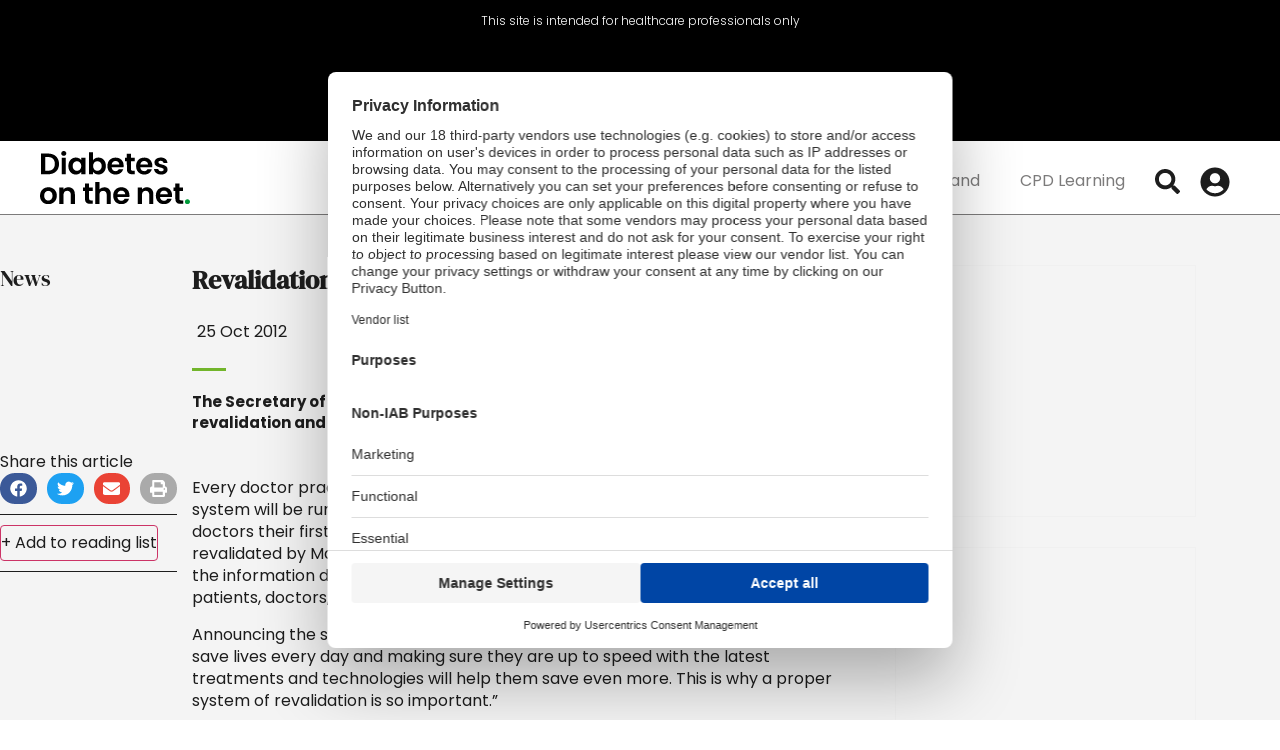

--- FILE ---
content_type: text/html; charset=UTF-8
request_url: https://diabetesonthenet.com/diabetes-news/revalidation-roll-out-confirmed/
body_size: 43185
content:
<!doctype html>
<html lang="en-GB" prefix="og: https://ogp.me/ns#">
<head>
	<meta charset="UTF-8">
			<meta name="viewport" content="width=device-width, initial-scale=1">
	<link rel="profile" href="http://gmpg.org/xfn/11">
	<script src="https://web.cmp.usercentrics.eu/tcf/stub.js"></script><script src="https://web.cmp.usercentrics.eu/modules/autoblocker.js"></script><script id="usercentrics-cmp" data-settings-id="NI9VeAUkVC_GTG" data-usercentrics="Usercentrics Consent Management Platform" src="https://web.cmp.usercentrics.eu/ui/loader.js" async></script><script type="text/javascript">
	window.dataLayer = window.dataLayer || [];

	function gtag() {
		dataLayer.push(arguments);
	}

	gtag("consent", "default", {
		ad_personalization: "denied",
		ad_storage: "denied",
		ad_user_data: "denied",
		analytics_storage: "denied",
		functionality_storage: "denied",
		personalization_storage: "denied",
		security_storage: "granted",
		wait_for_update: 500,
	});
	gtag("set", "ads_data_redaction", true);
	</script>
<script type="text/javascript">
		(function (w, d, s, l, i) {
		w[l] = w[l] || [];
		w[l].push({'gtm.start': new Date().getTime(), event: 'gtm.js'});
		var f = d.getElementsByTagName(s)[0], j = d.createElement(s), dl = l !== 'dataLayer' ? '&l=' + l : '';
		j.async = true;
		j.src = 'https://www.googletagmanager.com/gtm.js?id=' + i + dl;
		f.parentNode.insertBefore(j, f);
	})(
		window,
		document,
		'script',
		'dataLayer',
		'GTM-KHDJ7PK'
	);
</script>
<script>window.dataLayer = window.dataLayer || [];
dataLayer.push({"visitor_login_state":"loggedout","user_id":"","user_email":"","user_hashed_email":"","user_professional_number":"","user_professional_status":"","user_category":"","user_specialization":"","user_postcode":"","user_country":""});</script>

<!-- Google Tag Manager for WordPress by gtm4wp.com -->
<script data-cfasync="false" data-pagespeed-no-defer data-cookieconsent="ignore">
	var gtm4wp_datalayer_name = "dataLayer";
	var dataLayer = dataLayer || [];
	const gtm4wp_use_sku_instead = 1;
	const gtm4wp_currency = 'GBP';
	const gtm4wp_product_per_impression = 10;
	const gtm4wp_clear_ecommerce = false;
	const gtm4wp_datalayer_max_timeout = 2000;
</script>
<!-- End Google Tag Manager for WordPress by gtm4wp.com -->
<!-- Search Engine Optimization by Rank Math - https://rankmath.com/ -->
<title>Revalidation roll out confirmed - DiabetesontheNet</title>
<meta name="description" content="Every doctor practising in the UK will be subject to the regular checks and the new system will be run by the General Medical Council (GMC). The GMC will"/>
<meta name="robots" content="follow, index, max-snippet:-1, max-video-preview:-1, max-image-preview:large"/>
<link rel="canonical" href="https://diabetesonthenet.com/diabetes-news/revalidation-roll-out-confirmed/" />
<meta property="og:locale" content="en_GB" />
<meta property="og:type" content="article" />
<meta property="og:title" content="Revalidation roll out confirmed - DiabetesontheNet" />
<meta property="og:description" content="Every doctor practising in the UK will be subject to the regular checks and the new system will be run by the General Medical Council (GMC). The GMC will" />
<meta property="og:url" content="https://diabetesonthenet.com/diabetes-news/revalidation-roll-out-confirmed/" />
<meta property="og:site_name" content="DiabetesontheNet" />
<meta property="article:section" content="News" />
<meta property="og:updated_time" content="2021-06-11T14:03:11+01:00" />
<meta property="article:published_time" content="2012-10-25T00:00:00+01:00" />
<meta property="article:modified_time" content="2021-06-11T14:03:11+01:00" />
<meta name="twitter:card" content="summary_large_image" />
<meta name="twitter:title" content="Revalidation roll out confirmed - DiabetesontheNet" />
<meta name="twitter:description" content="Every doctor practising in the UK will be subject to the regular checks and the new system will be run by the General Medical Council (GMC). The GMC will" />
<script type="application/ld+json" class="rank-math-schema">{"@context":"https://schema.org","@graph":[{"@type":["MedicalOrganization","Organization"],"@id":"https://diabetesonthenet.com/#organization","name":"DiabetesontheNet","url":"https://dev.diabetesonthenet.com","logo":{"@type":"ImageObject","@id":"https://diabetesonthenet.com/#logo","url":"https://dev.diabetesonthenet.com/wp-content/uploads/diabetseonthenet-logo.png","contentUrl":"https://dev.diabetesonthenet.com/wp-content/uploads/diabetseonthenet-logo.png","caption":"DiabetesontheNet","inLanguage":"en-GB","width":"400","height":"128"}},{"@type":"WebSite","@id":"https://diabetesonthenet.com/#website","url":"https://diabetesonthenet.com","name":"DiabetesontheNet","publisher":{"@id":"https://diabetesonthenet.com/#organization"},"inLanguage":"en-GB"},{"@type":"ImageObject","@id":"https://diabetesonthenet.com/wp-content/uploads/diabetseonthenet-logo.png","url":"https://diabetesonthenet.com/wp-content/uploads/diabetseonthenet-logo.png","width":"400","height":"128","caption":"DiabetesontheNet Logo","inLanguage":"en-GB"},{"@type":"WebPage","@id":"https://diabetesonthenet.com/diabetes-news/revalidation-roll-out-confirmed/#webpage","url":"https://diabetesonthenet.com/diabetes-news/revalidation-roll-out-confirmed/","name":"Revalidation roll out confirmed - DiabetesontheNet","datePublished":"2012-10-25T00:00:00+01:00","dateModified":"2021-06-11T14:03:11+01:00","isPartOf":{"@id":"https://diabetesonthenet.com/#website"},"primaryImageOfPage":{"@id":"https://diabetesonthenet.com/wp-content/uploads/diabetseonthenet-logo.png"},"inLanguage":"en-GB"},{"@type":"Person","@id":"https://diabetesonthenet.com/diabetes-news/revalidation-roll-out-confirmed/#author","name":"roliver@omniamed.com","image":{"@type":"ImageObject","@id":"https://secure.gravatar.com/avatar/f92ca42d674f522faa4392c42de2f9fc9ae44217621d9c339146659fdbce31c1?s=96&amp;d=mm&amp;r=g","url":"https://secure.gravatar.com/avatar/f92ca42d674f522faa4392c42de2f9fc9ae44217621d9c339146659fdbce31c1?s=96&amp;d=mm&amp;r=g","caption":"roliver@omniamed.com","inLanguage":"en-GB"},"worksFor":{"@id":"https://diabetesonthenet.com/#organization"}},{"@type":"Article","headline":"Revalidation roll out confirmed - DiabetesontheNet","datePublished":"2012-10-25T00:00:00+01:00","dateModified":"2021-06-11T14:03:11+01:00","author":{"@id":"https://diabetesonthenet.com/diabetes-news/revalidation-roll-out-confirmed/#author","name":"roliver@omniamed.com"},"publisher":{"@id":"https://diabetesonthenet.com/#organization"},"description":"Every doctor practising in the UK will be subject to the regular checks and the new system will be run by the General Medical Council (GMC). The GMC will","name":"Revalidation roll out confirmed - DiabetesontheNet","@id":"https://diabetesonthenet.com/diabetes-news/revalidation-roll-out-confirmed/#richSnippet","isPartOf":{"@id":"https://diabetesonthenet.com/diabetes-news/revalidation-roll-out-confirmed/#webpage"},"image":{"@id":"https://diabetesonthenet.com/wp-content/uploads/diabetseonthenet-logo.png"},"inLanguage":"en-GB","mainEntityOfPage":{"@id":"https://diabetesonthenet.com/diabetes-news/revalidation-roll-out-confirmed/#webpage"}}]}</script>
<!-- /Rank Math WordPress SEO plugin -->

<link rel='dns-prefetch' href='//js-eu1.hs-scripts.com' />
<link rel="alternate" type="application/rss+xml" title="DiabetesontheNet &raquo; Feed" href="https://diabetesonthenet.com/feed/" />
<link rel="alternate" type="application/rss+xml" title="DiabetesontheNet &raquo; Comments Feed" href="https://diabetesonthenet.com/comments/feed/" />
<link rel="alternate" title="oEmbed (JSON)" type="application/json+oembed" href="https://diabetesonthenet.com/wp-json/oembed/1.0/embed?url=https%3A%2F%2Fdiabetesonthenet.com%2Fdiabetes-news%2Frevalidation-roll-out-confirmed%2F" />
<link rel="alternate" title="oEmbed (XML)" type="text/xml+oembed" href="https://diabetesonthenet.com/wp-json/oembed/1.0/embed?url=https%3A%2F%2Fdiabetesonthenet.com%2Fdiabetes-news%2Frevalidation-roll-out-confirmed%2F&#038;format=xml" />
  <!-- Doceree base (must be in <head>) -->
  <script src="https://servedbydoceree.doceree.com/resources/p/doc_ad/53/378/dc.js"
          data-siteId="379" data-platId="1" data-pubId="53"></script>

  <script>
  (function(){
    var payload = {"specialization":"General Medicine","userconsent":1,"privacytype":"gdpr","privacystring":""};

    // Minimal TCF cookie read (guest or logged-in)
    try {
      var m = document.cookie.match(/(?:^|;\s*)euconsent-v2=([^;]+)/);
      if (m) payload.privacystring = decodeURIComponent(m[1]);
    } catch(e){}

    function send(){
      if (window.docereeAds && typeof window.docereeAds.add === 'function') {
        window.docereeAds.add('userDetails', payload);
      } else {
        setTimeout(send, 150);
      }
    }
    send();
  })();
  </script>
  <style id='wp-img-auto-sizes-contain-inline-css'>
img:is([sizes=auto i],[sizes^="auto," i]){contain-intrinsic-size:3000px 1500px}
/*# sourceURL=wp-img-auto-sizes-contain-inline-css */
</style>
<style id='wp-emoji-styles-inline-css'>

	img.wp-smiley, img.emoji {
		display: inline !important;
		border: none !important;
		box-shadow: none !important;
		height: 1em !important;
		width: 1em !important;
		margin: 0 0.07em !important;
		vertical-align: -0.1em !important;
		background: none !important;
		padding: 0 !important;
	}
/*# sourceURL=wp-emoji-styles-inline-css */
</style>
<link rel='stylesheet' id='wp-block-library-css' href='https://diabetesonthenet.com/wp-includes/css/dist/block-library/style.min.css?ver=6.9' media='all' />
<style id='woocommerce-events-fooevents-event-listing-style-inline-css'>
/*!***************************************************************************************************************************************************************************************************************************************************************!*\
  !*** css ./node_modules/css-loader/dist/cjs.js??ruleSet[1].rules[4].use[1]!./node_modules/postcss-loader/dist/cjs.js??ruleSet[1].rules[4].use[2]!./node_modules/sass-loader/dist/cjs.js??ruleSet[1].rules[4].use[3]!./src/fooevents-event-listing/style.scss ***!
  \***************************************************************************************************************************************************************************************************************************************************************/
/**
 * The following styles get applied both on the front of your site
 * and in the editor.
 *
 * Replace them with your own styles or remove the file completely.
 */
.wp-block-woocommerce-events-fooevents-event-listing {
  border: 0;
}

.fooevents-event-listing-clear {
  clear: both;
}

/* Event Listing Block */
.fooevents-event-listing-date-month {
  font-size: 0.9em;
  line-height: 1em;
  text-transform: uppercase;
  font-weight: 500;
  padding-top: 0.7em;
  margin: 0;
}

.fooevents-event-listing-date-day {
  font-size: 1.6em;
  font-weight: bold;
  line-height: 1.2em;
}

/* Event Listing Block > List */
.fooevents-event-listing-list-container {
  gap: 1.5em;
  margin-bottom: 1.5em;
  display: grid;
  grid-template-columns: 300px auto;
}

.fooevents-event-listing-list-container.image-right {
  grid-template-columns: auto 300px;
}

.image-right .fooevents-event-listing-list-thumbnail {
  grid-column: 2/3;
  grid-row: 1;
}

.image-right .fooevents-event-listing-list-content {
  grid-column: 1/2;
  grid-row: 1;
}

.fooevents-event-listing-list-container.image-none {
  grid-template-columns: repeat(1, 100%);
}

.fooevents-event-listing-list-seperators h2 {
  padding: 0 0 0.5em 0;
  font-size: 1.2em;
}

#fooevents-event-listing-list h3 {
  margin: 0 0 0.5em;
  padding: 0;
}

#fooevents-event-listing-list img {
  max-width: 100%;
  width: 100%;
  height: auto;
}

#fooevents-event-listing-list .fooevents-event-listing-list-datetime {
  padding: 0;
  margin: 0 0 0.5em;
}

#fooevents-event-listing-list .fooevents-event-listing-list-excerpt {
  margin: 0 0 0.5em;
  padding: 0;
}

#fooevents-event-listing-list .fooevents-event-listing-list-price {
  font-weight: bold;
  padding-right: 1em;
}

#fooevents-event-listing-list .fooevents-event-listing-list-location {
  margin: 0 0 0.5em;
  padding: 0;
}

#fooevents-event-listing-list .fooevents-event-listing-list-stock {
  margin: 0 0 1em;
  padding: 0;
}

#fooevents-event-listing-list .fooevents-event-listing-list-book-now {
  font-weight: bold;
}

#fooevents-event-listing-list .fooevents-event-listing-list-book-now a {
  text-decoration: none;
}

/* Event Listing Block > Compact */
table#fooevents-event-listing-compact {
  width: 100%;
}

table#fooevents-event-listing-compact th {
  text-align: left;
}

#fooevents-event-listing-compact h3 {
  margin-bottom: 0.5em;
  padding: 0;
  margin-block-start: 0;
  font-size: 1.4em;
}

#fooevents-event-listing-compact ul {
  list-style: none;
  margin: 0;
  padding: 0;
  font-size: 0.9em;
}

table#fooevents-event-listing-compact td.date {
  text-align: center;
}

#fooevents-event-listing-compact .fooevents-event-listing-compact-datetime {
  padding: 0 0 0.5em;
  margin: 0;
}

#fooevents-event-listing-compact .fooevents-event-listing-compact-excerpt {
  margin-bottom: 1em;
}

#fooevents-event-listing-compact .fooevents-event-listing-compact-stock {
  margin: 1em 0 0;
  padding: 0;
}

#fooevents-event-listing-compact .fooevents-event-listing-compact-book-now {
  padding: 0;
  margin: 0 0em;
  font-weight: bold;
}

#fooevents-event-listing-compact .fooevents-event-listing-compact-book-now a {
  text-decoration: none;
}

#fooevents-event-listing-compact .fooevents-event-listing-compact-price {
  font-weight: bold;
  margin: 0;
}

#fooevents-event-listing-compact .fooevents-event-listing-compact-price {
  font-weight: bold;
  margin: 0;
}

#fooevents-event-listing-compact .fooevents-event-listing-compact-availability {
  margin: 0;
}

#fooevents-event-listing-compact .fooevents-event-listing-compact-location {
  margin: 0 0 0.5em;
  padding: 0;
}

/* Event Listing Block > Tiled */
#fooevents-event-listing-tiles {
  display: grid;
  gap: 30px;
}

#fooevents-event-listing-tiles h3 {
  margin-bottom: 0.5em;
  padding: 0;
  margin-block-start: 0;
  font-size: 1.2em;
}

#fooevents-event-listing-tiles .event-thumbnail img {
  width: 100%;
  height: auto;
  padding: 0;
  margin: 0 0 1em;
}

#fooevents-event-listing-tiles .fooevents-event-listing-tiles-datetime {
  padding: 0;
  margin: 0 0 0.5em;
}

#fooevents-event-listing-tiles .fooevents-event-listing-tiles-location {
  font-weight: bold;
  margin: 0 0 0.5em;
}

#fooevents-event-listing-tiles .fooevents-event-listing-tiles-excerpt {
  margin: 0 0 1em;
}

#fooevents-event-listing-tiles .fooevents-event-listing-tiles-stock {
  margin: 0 0 1em;
}

#fooevents-event-listing-tiles .fooevents-event-listing-tiles-price {
  font-weight: bold;
  margin: 0;
}

#fooevents-event-listing-tiles .fooevents-event-listing-tiles-availability {
  margin: 0;
}

#fooevents-event-listing-tiles .fooevents-event-listing-book-now {
  font-weight: bold;
  margin: 1em 0 0;
}

#fooevents-event-listing-tiles .fooevents-event-listing-book-now a {
  text-decoration: none;
}

.fooevents-event-listing-tile-number-2 {
  grid-template-columns: repeat(2, calc(50% - 15px));
}

.fooevents-event-listing-tile-number-3 {
  grid-template-columns: repeat(3, calc(33.33% - 20px));
}

.fooevents-event-listing-tile-number-4 {
  grid-template-columns: repeat(4, calc(25% - 22.5px));
}

.fooevents-event-listing-tile-number-5 {
  grid-template-columns: repeat(5, calc(20% - 24px));
}

.fooevents-event-listing-tile-number-6 {
  grid-template-columns: repeat(6, calc(16.66% - 25px));
}

/* Event Icon Styles */
.event-icon {
  display: inline;
  margin: 0.4em 0.4em 0 0;
  padding: 0;
  line-height: 0.8em;
}

.event-icon:before {
  content: "\f469";
  font-family: "dashicons";
  font-size: 1em;
}

.event-icon-calendar:before {
  content: "\f508";
}

@media screen and (max-width: 55em) {
  .fooevents-event-listing-tile-number-5,
  .fooevents-event-listing-tile-number-6 {
    grid-template-columns: repeat(3, calc(33.33% - 20px));
  }
  #fooevents-event-listing-compact td {
    display: block;
    width: 100%;
  }
  table#fooevents-event-listing-compact td.date {
    text-align: left;
  }
}
@media screen and (max-width: 50em) {
  .fooevents-event-listing-tile-number-2,
  .fooevents-event-listing-tile-number-3,
  .fooevents-event-listing-tile-number-4,
  .fooevents-event-listing-tile-number-5,
  .fooevents-event-listing-tile-number-6 {
    grid-template-columns: repeat(3, calc(33.33% - 20px));
  }
}
@media screen and (max-width: 40em) {
  .fooevents-event-listing-tile-number-2,
  .fooevents-event-listing-tile-number-3,
  .fooevents-event-listing-tile-number-4,
  .fooevents-event-listing-tile-number-5,
  .fooevents-event-listing-tile-number-6 {
    grid-template-columns: repeat(2, calc(50% - 15px));
  }
  .fooevents-event-listing-list-container {
    grid-template-columns: repeat(1, 100%);
  }
}
@media screen and (max-width: 30em) {
  .fooevents-event-listing-tile-number-2,
  .fooevents-event-listing-tile-number-3,
  .fooevents-event-listing-tile-number-4,
  .fooevents-event-listing-tile-number-5,
  .fooevents-event-listing-tile-number-6 {
    grid-template-columns: repeat(1, 100%);
  }
}

/*# sourceMappingURL=style-index.css.map*/
/*# sourceURL=https://diabetesonthenet.com/wp-content/plugins/fooevents/build/fooevents-event-listing/style-index.css */
</style>
<style id='woocommerce-events-fooevents-event-attendees-style-inline-css'>
/*!*****************************************************************************************************************************************************************************************************************************************************************!*\
  !*** css ./node_modules/css-loader/dist/cjs.js??ruleSet[1].rules[4].use[1]!./node_modules/postcss-loader/dist/cjs.js??ruleSet[1].rules[4].use[2]!./node_modules/sass-loader/dist/cjs.js??ruleSet[1].rules[4].use[3]!./src/fooevents-event-attendees/style.scss ***!
  \*****************************************************************************************************************************************************************************************************************************************************************/
/**
 * The following styles get applied both on the front of your site
 * and in the editor.
 *
 * Replace them with your own styles or remove the file completely.
 */
/*  Attendee Block Grid Styles */
.fooevents-attendees-grid {
  display: grid;
  gap: 30px;
}

.fooevents-attendee-list-grid-2 {
  grid-template-columns: repeat(2, calc(50% - 15px));
}

.fooevents-attendee-list-grid-3 {
  grid-template-columns: repeat(3, calc(33.33% - 20px));
}

.fooevents-attendee-list-grid-4 {
  grid-template-columns: repeat(4, calc(25% - 22.5px));
}

.fooevents-attendee-list-grid-5 {
  grid-template-columns: repeat(5, calc(20% - 24px));
}

.fooevents-attendee-list-grid-6 {
  grid-template-columns: repeat(6, calc(16.66% - 25px));
}

.fooevents-attendee-list-grid-7 {
  grid-template-columns: repeat(7, calc(14.28% - 25.7142857143px));
}

.fooevents-attendee-list-grid-8 {
  grid-template-columns: repeat(8, calc(12.5% - 26.25px));
}

.fooevents-attendees-grid .fooevents-attendee {
  margin-bottom: 1em;
  text-align: center;
  line-height: 1.3em;
}

.fooevents-attendees:after,
.fooevents-attendee-list-clear {
  clear: both;
  content: "";
  display: block;
}

.fooevents-attendees-grid .fooevents-attendee img {
  border-radius: 100%;
  max-width: 90%;
  margin: 0 0 0.5em;
  display: inline-block;
}

.fooevents-attendees-grid .fooevents-attendee-info-name {
  font-weight: bold;
}

.fooevents-attendees-grid .fooevents-attendee-info-designation,
.fooevents-attendees-grid .fooevents-attendee-info-company,
.fooevents-attendees-grid .fooevents-attendee-info-telephone,
.fooevents-attendees-grid .fooevents-attendee-info-email,
.fooevents-attendees-grid .fooevents-attendee-info-signup {
  font-size: 0.8em;
}

.fooevents-attendees-grid .fooevents-attendee-info-designation {
  font-weight: 600;
}

.fooevents-attendees-grid-total {
  padding: 1em 0;
  text-align: center;
}

/* Attendee Block Name Styles */
.fooevents-attendee strong {
  font-size: 0.9em;
  font-weight: 600;
}

/* Attendee Block Pictures Styles */
.fooevents-attendees-pictures .fooevents-attendee {
  float: left;
  text-align: center;
  line-height: 1.3em;
  margin: 0 0 0 -0.8em;
}

.fooevents-attendees-pictures .fooevents-attendee img {
  max-width: 100%;
}

.fooevents-attendees-pictures .fooevents-attendee-size-large {
  width: 6em;
}

.fooevents-attendees-pictures .fooevents-attendee-size-large img {
  border: solid 4px #fff;
  width: 6em;
}

.fooevents-attendees-pictures .fooevents-attendee-size-medium {
  width: 3.5em;
}

.fooevents-attendees-pictures .fooevents-attendee-size-medium img {
  border: solid 3px #fff;
  width: 3.5em;
}

.fooevents-attendees-pictures .fooevents-attendee-size-small {
  width: 2.5em;
}

.fooevents-attendees-pictures .fooevents-attendee-size-small img {
  border: solid 2px #fff;
  width: 2.5em;
}

#fooevents-attendee-list-compact .fooevents-attendee-large img {
  max-width: 6em;
}

#fooevents-attendee-list-compact .fooevents-attendee-medium img {
  max-width: 3.5em;
}

#fooevents-attendee-list-compact .fooevents-attendee-small img {
  max-width: 2.5em;
}

.fooevents-attendees-pictures .fooevents-attendee-0 {
  margin: 0;
}

/* Attendee Block List Styles */
.fooevents-attendees-list img {
  border-radius: 100%;
  max-width: 90%;
  margin: 0 0 0.5em;
}

.fooevents-attendees-list-total {
  padding: 1em 0;
  text-align: left;
}

/* Attendee Block Image Styles */
.fooevents-attendees-pictures .fooevents-attendee img {
  border-radius: 100%;
  max-width: 100%;
  margin: 0 0 0.5em;
}

/* Responsive Styles */
@media screen and (max-width: 55em) {
  .fooevents-attendee-list-grid-5,
  .fooevents-attendee-list-grid-6,
  .fooevents-attendee-list-grid-7,
  .fooevents-attendee-list-grid-8 {
    grid-template-columns: repeat(5, calc(20% - 24px));
  }
}
@media screen and (max-width: 50em) {
  .fooevents-attendee-list-grid-5,
  .fooevents-attendee-list-grid-6,
  .fooevents-attendee-list-grid-7,
  .fooevents-attendee-list-grid-8 {
    grid-template-columns: repeat(4, calc(25% - 22.5px));
  }
}
@media screen and (max-width: 40em) {
  .fooevents-attendee-list-grid-4,
  .fooevents-attendee-list-grid-5,
  .fooevents-attendee-list-grid-6,
  .fooevents-attendee-list-grid-7,
  .fooevents-attendee-list-grid-8 {
    grid-template-columns: repeat(3, calc(33.33% - 20px));
  }
  #fooevents-attendee-list-compact th {
    display: none;
  }
  #fooevents-attendee-list-compact td {
    display: block;
    width: 100%;
  }
}
@media screen and (max-width: 30em) {
  .fooevents-attendee-list-grid-3,
  .fooevents-attendee-list-grid-4,
  .fooevents-attendee-list-grid-5,
  .fooevents-attendee-list-grid-6,
  .fooevents-attendee-list-grid-7,
  .fooevents-attendee-list-grid-8 {
    grid-template-columns: repeat(2, calc(50% - 15px));
  }
}

/*# sourceMappingURL=style-index.css.map*/
/*# sourceURL=https://diabetesonthenet.com/wp-content/plugins/fooevents/build/fooevents-event-attendees/style-index.css */
</style>
<style id='global-styles-inline-css'>
:root{--wp--preset--aspect-ratio--square: 1;--wp--preset--aspect-ratio--4-3: 4/3;--wp--preset--aspect-ratio--3-4: 3/4;--wp--preset--aspect-ratio--3-2: 3/2;--wp--preset--aspect-ratio--2-3: 2/3;--wp--preset--aspect-ratio--16-9: 16/9;--wp--preset--aspect-ratio--9-16: 9/16;--wp--preset--color--black: #000000;--wp--preset--color--cyan-bluish-gray: #abb8c3;--wp--preset--color--white: #ffffff;--wp--preset--color--pale-pink: #f78da7;--wp--preset--color--vivid-red: #cf2e2e;--wp--preset--color--luminous-vivid-orange: #ff6900;--wp--preset--color--luminous-vivid-amber: #fcb900;--wp--preset--color--light-green-cyan: #7bdcb5;--wp--preset--color--vivid-green-cyan: #00d084;--wp--preset--color--pale-cyan-blue: #8ed1fc;--wp--preset--color--vivid-cyan-blue: #0693e3;--wp--preset--color--vivid-purple: #9b51e0;--wp--preset--gradient--vivid-cyan-blue-to-vivid-purple: linear-gradient(135deg,rgb(6,147,227) 0%,rgb(155,81,224) 100%);--wp--preset--gradient--light-green-cyan-to-vivid-green-cyan: linear-gradient(135deg,rgb(122,220,180) 0%,rgb(0,208,130) 100%);--wp--preset--gradient--luminous-vivid-amber-to-luminous-vivid-orange: linear-gradient(135deg,rgb(252,185,0) 0%,rgb(255,105,0) 100%);--wp--preset--gradient--luminous-vivid-orange-to-vivid-red: linear-gradient(135deg,rgb(255,105,0) 0%,rgb(207,46,46) 100%);--wp--preset--gradient--very-light-gray-to-cyan-bluish-gray: linear-gradient(135deg,rgb(238,238,238) 0%,rgb(169,184,195) 100%);--wp--preset--gradient--cool-to-warm-spectrum: linear-gradient(135deg,rgb(74,234,220) 0%,rgb(151,120,209) 20%,rgb(207,42,186) 40%,rgb(238,44,130) 60%,rgb(251,105,98) 80%,rgb(254,248,76) 100%);--wp--preset--gradient--blush-light-purple: linear-gradient(135deg,rgb(255,206,236) 0%,rgb(152,150,240) 100%);--wp--preset--gradient--blush-bordeaux: linear-gradient(135deg,rgb(254,205,165) 0%,rgb(254,45,45) 50%,rgb(107,0,62) 100%);--wp--preset--gradient--luminous-dusk: linear-gradient(135deg,rgb(255,203,112) 0%,rgb(199,81,192) 50%,rgb(65,88,208) 100%);--wp--preset--gradient--pale-ocean: linear-gradient(135deg,rgb(255,245,203) 0%,rgb(182,227,212) 50%,rgb(51,167,181) 100%);--wp--preset--gradient--electric-grass: linear-gradient(135deg,rgb(202,248,128) 0%,rgb(113,206,126) 100%);--wp--preset--gradient--midnight: linear-gradient(135deg,rgb(2,3,129) 0%,rgb(40,116,252) 100%);--wp--preset--font-size--small: 13px;--wp--preset--font-size--medium: 20px;--wp--preset--font-size--large: 36px;--wp--preset--font-size--x-large: 42px;--wp--preset--spacing--20: 0.44rem;--wp--preset--spacing--30: 0.67rem;--wp--preset--spacing--40: 1rem;--wp--preset--spacing--50: 1.5rem;--wp--preset--spacing--60: 2.25rem;--wp--preset--spacing--70: 3.38rem;--wp--preset--spacing--80: 5.06rem;--wp--preset--shadow--natural: 6px 6px 9px rgba(0, 0, 0, 0.2);--wp--preset--shadow--deep: 12px 12px 50px rgba(0, 0, 0, 0.4);--wp--preset--shadow--sharp: 6px 6px 0px rgba(0, 0, 0, 0.2);--wp--preset--shadow--outlined: 6px 6px 0px -3px rgb(255, 255, 255), 6px 6px rgb(0, 0, 0);--wp--preset--shadow--crisp: 6px 6px 0px rgb(0, 0, 0);}:root { --wp--style--global--content-size: 800px;--wp--style--global--wide-size: 1200px; }:where(body) { margin: 0; }.wp-site-blocks > .alignleft { float: left; margin-right: 2em; }.wp-site-blocks > .alignright { float: right; margin-left: 2em; }.wp-site-blocks > .aligncenter { justify-content: center; margin-left: auto; margin-right: auto; }:where(.wp-site-blocks) > * { margin-block-start: 24px; margin-block-end: 0; }:where(.wp-site-blocks) > :first-child { margin-block-start: 0; }:where(.wp-site-blocks) > :last-child { margin-block-end: 0; }:root { --wp--style--block-gap: 24px; }:root :where(.is-layout-flow) > :first-child{margin-block-start: 0;}:root :where(.is-layout-flow) > :last-child{margin-block-end: 0;}:root :where(.is-layout-flow) > *{margin-block-start: 24px;margin-block-end: 0;}:root :where(.is-layout-constrained) > :first-child{margin-block-start: 0;}:root :where(.is-layout-constrained) > :last-child{margin-block-end: 0;}:root :where(.is-layout-constrained) > *{margin-block-start: 24px;margin-block-end: 0;}:root :where(.is-layout-flex){gap: 24px;}:root :where(.is-layout-grid){gap: 24px;}.is-layout-flow > .alignleft{float: left;margin-inline-start: 0;margin-inline-end: 2em;}.is-layout-flow > .alignright{float: right;margin-inline-start: 2em;margin-inline-end: 0;}.is-layout-flow > .aligncenter{margin-left: auto !important;margin-right: auto !important;}.is-layout-constrained > .alignleft{float: left;margin-inline-start: 0;margin-inline-end: 2em;}.is-layout-constrained > .alignright{float: right;margin-inline-start: 2em;margin-inline-end: 0;}.is-layout-constrained > .aligncenter{margin-left: auto !important;margin-right: auto !important;}.is-layout-constrained > :where(:not(.alignleft):not(.alignright):not(.alignfull)){max-width: var(--wp--style--global--content-size);margin-left: auto !important;margin-right: auto !important;}.is-layout-constrained > .alignwide{max-width: var(--wp--style--global--wide-size);}body .is-layout-flex{display: flex;}.is-layout-flex{flex-wrap: wrap;align-items: center;}.is-layout-flex > :is(*, div){margin: 0;}body .is-layout-grid{display: grid;}.is-layout-grid > :is(*, div){margin: 0;}body{padding-top: 0px;padding-right: 0px;padding-bottom: 0px;padding-left: 0px;}a:where(:not(.wp-element-button)){text-decoration: underline;}:root :where(.wp-element-button, .wp-block-button__link){background-color: #32373c;border-width: 0;color: #fff;font-family: inherit;font-size: inherit;font-style: inherit;font-weight: inherit;letter-spacing: inherit;line-height: inherit;padding-top: calc(0.667em + 2px);padding-right: calc(1.333em + 2px);padding-bottom: calc(0.667em + 2px);padding-left: calc(1.333em + 2px);text-decoration: none;text-transform: inherit;}.has-black-color{color: var(--wp--preset--color--black) !important;}.has-cyan-bluish-gray-color{color: var(--wp--preset--color--cyan-bluish-gray) !important;}.has-white-color{color: var(--wp--preset--color--white) !important;}.has-pale-pink-color{color: var(--wp--preset--color--pale-pink) !important;}.has-vivid-red-color{color: var(--wp--preset--color--vivid-red) !important;}.has-luminous-vivid-orange-color{color: var(--wp--preset--color--luminous-vivid-orange) !important;}.has-luminous-vivid-amber-color{color: var(--wp--preset--color--luminous-vivid-amber) !important;}.has-light-green-cyan-color{color: var(--wp--preset--color--light-green-cyan) !important;}.has-vivid-green-cyan-color{color: var(--wp--preset--color--vivid-green-cyan) !important;}.has-pale-cyan-blue-color{color: var(--wp--preset--color--pale-cyan-blue) !important;}.has-vivid-cyan-blue-color{color: var(--wp--preset--color--vivid-cyan-blue) !important;}.has-vivid-purple-color{color: var(--wp--preset--color--vivid-purple) !important;}.has-black-background-color{background-color: var(--wp--preset--color--black) !important;}.has-cyan-bluish-gray-background-color{background-color: var(--wp--preset--color--cyan-bluish-gray) !important;}.has-white-background-color{background-color: var(--wp--preset--color--white) !important;}.has-pale-pink-background-color{background-color: var(--wp--preset--color--pale-pink) !important;}.has-vivid-red-background-color{background-color: var(--wp--preset--color--vivid-red) !important;}.has-luminous-vivid-orange-background-color{background-color: var(--wp--preset--color--luminous-vivid-orange) !important;}.has-luminous-vivid-amber-background-color{background-color: var(--wp--preset--color--luminous-vivid-amber) !important;}.has-light-green-cyan-background-color{background-color: var(--wp--preset--color--light-green-cyan) !important;}.has-vivid-green-cyan-background-color{background-color: var(--wp--preset--color--vivid-green-cyan) !important;}.has-pale-cyan-blue-background-color{background-color: var(--wp--preset--color--pale-cyan-blue) !important;}.has-vivid-cyan-blue-background-color{background-color: var(--wp--preset--color--vivid-cyan-blue) !important;}.has-vivid-purple-background-color{background-color: var(--wp--preset--color--vivid-purple) !important;}.has-black-border-color{border-color: var(--wp--preset--color--black) !important;}.has-cyan-bluish-gray-border-color{border-color: var(--wp--preset--color--cyan-bluish-gray) !important;}.has-white-border-color{border-color: var(--wp--preset--color--white) !important;}.has-pale-pink-border-color{border-color: var(--wp--preset--color--pale-pink) !important;}.has-vivid-red-border-color{border-color: var(--wp--preset--color--vivid-red) !important;}.has-luminous-vivid-orange-border-color{border-color: var(--wp--preset--color--luminous-vivid-orange) !important;}.has-luminous-vivid-amber-border-color{border-color: var(--wp--preset--color--luminous-vivid-amber) !important;}.has-light-green-cyan-border-color{border-color: var(--wp--preset--color--light-green-cyan) !important;}.has-vivid-green-cyan-border-color{border-color: var(--wp--preset--color--vivid-green-cyan) !important;}.has-pale-cyan-blue-border-color{border-color: var(--wp--preset--color--pale-cyan-blue) !important;}.has-vivid-cyan-blue-border-color{border-color: var(--wp--preset--color--vivid-cyan-blue) !important;}.has-vivid-purple-border-color{border-color: var(--wp--preset--color--vivid-purple) !important;}.has-vivid-cyan-blue-to-vivid-purple-gradient-background{background: var(--wp--preset--gradient--vivid-cyan-blue-to-vivid-purple) !important;}.has-light-green-cyan-to-vivid-green-cyan-gradient-background{background: var(--wp--preset--gradient--light-green-cyan-to-vivid-green-cyan) !important;}.has-luminous-vivid-amber-to-luminous-vivid-orange-gradient-background{background: var(--wp--preset--gradient--luminous-vivid-amber-to-luminous-vivid-orange) !important;}.has-luminous-vivid-orange-to-vivid-red-gradient-background{background: var(--wp--preset--gradient--luminous-vivid-orange-to-vivid-red) !important;}.has-very-light-gray-to-cyan-bluish-gray-gradient-background{background: var(--wp--preset--gradient--very-light-gray-to-cyan-bluish-gray) !important;}.has-cool-to-warm-spectrum-gradient-background{background: var(--wp--preset--gradient--cool-to-warm-spectrum) !important;}.has-blush-light-purple-gradient-background{background: var(--wp--preset--gradient--blush-light-purple) !important;}.has-blush-bordeaux-gradient-background{background: var(--wp--preset--gradient--blush-bordeaux) !important;}.has-luminous-dusk-gradient-background{background: var(--wp--preset--gradient--luminous-dusk) !important;}.has-pale-ocean-gradient-background{background: var(--wp--preset--gradient--pale-ocean) !important;}.has-electric-grass-gradient-background{background: var(--wp--preset--gradient--electric-grass) !important;}.has-midnight-gradient-background{background: var(--wp--preset--gradient--midnight) !important;}.has-small-font-size{font-size: var(--wp--preset--font-size--small) !important;}.has-medium-font-size{font-size: var(--wp--preset--font-size--medium) !important;}.has-large-font-size{font-size: var(--wp--preset--font-size--large) !important;}.has-x-large-font-size{font-size: var(--wp--preset--font-size--x-large) !important;}
:root :where(.wp-block-pullquote){font-size: 1.5em;line-height: 1.6;}
/*# sourceURL=global-styles-inline-css */
</style>
<link rel='stylesheet' id='uncannyowl-learndash-toolkit-free-css' href='https://diabetesonthenet.com/wp-content/plugins/uncanny-learndash-toolkit/src/assets/frontend/dist/bundle.min.css?ver=3.8.0.2' media='all' />
<link rel='stylesheet' id='dashicons-css' href='https://diabetesonthenet.com/wp-includes/css/dashicons.min.css?ver=6.9' media='all' />
<link rel='stylesheet' id='learndash-css' href='//diabetesonthenet.com/wp-content/plugins/sfwd-lms/src/assets/dist/css/styles.css?ver=4.25.7' media='all' />
<link rel='stylesheet' id='learndash_lesson_video-css' href='//diabetesonthenet.com/wp-content/plugins/sfwd-lms/themes/legacy/templates/learndash_lesson_video.min.css?ver=4.25.7' media='all' />
<link rel='stylesheet' id='learndash-admin-bar-css' href='https://diabetesonthenet.com/wp-content/plugins/sfwd-lms/src/assets/dist/css/admin-bar/styles.css?ver=4.25.7' media='all' />
<link rel='stylesheet' id='learndash-course-grid-skin-grid-css' href='https://diabetesonthenet.com/wp-content/plugins/sfwd-lms/includes/course-grid/templates/skins/grid/style.css?ver=4.25.7' media='all' />
<link rel='stylesheet' id='learndash-course-grid-pagination-css' href='https://diabetesonthenet.com/wp-content/plugins/sfwd-lms/includes/course-grid/templates/pagination/style.css?ver=4.25.7' media='all' />
<link rel='stylesheet' id='learndash-course-grid-filter-css' href='https://diabetesonthenet.com/wp-content/plugins/sfwd-lms/includes/course-grid/templates/filter/style.css?ver=4.25.7' media='all' />
<link rel='stylesheet' id='learndash-course-grid-card-grid-1-css' href='https://diabetesonthenet.com/wp-content/plugins/sfwd-lms/includes/course-grid/templates/cards/grid-1/style.css?ver=4.25.7' media='all' />
<link rel='stylesheet' id='dce-style-css' href='https://diabetesonthenet.com/wp-content/plugins/dynamic-content-for-elementor/assets/css/style.min.css?ver=3.3.23' media='all' />
<link rel='stylesheet' id='dce-dynamic-visibility-css' href='https://diabetesonthenet.com/wp-content/plugins/dynamic-content-for-elementor/assets/css/dynamic-visibility.min.css?ver=3.3.23' media='all' />
<link rel='stylesheet' id='h5p-plugin-styles-css' href='https://diabetesonthenet.com/wp-content/plugins/h5p/h5p-php-library/styles/h5p.css?ver=1.16.2' media='all' />
<link rel='stylesheet' id='articulate-custom-css-css' href='https://diabetesonthenet.com/wp-content/plugins/insert-or-embed-articulate-content-into-wordpress-premium/css/frontend.css?ver=6.9' media='all' />
<link rel='stylesheet' id='hello-elementor-css' href='https://diabetesonthenet.com/wp-content/themes/hello-elementor/assets/css/reset.css?ver=3.4.4' media='all' />
<link rel='stylesheet' id='hello-elementor-theme-style-css' href='https://diabetesonthenet.com/wp-content/themes/hello-elementor/assets/css/theme.css?ver=3.4.4' media='all' />
<link rel='stylesheet' id='hello-elementor-header-footer-css' href='https://diabetesonthenet.com/wp-content/themes/hello-elementor/assets/css/header-footer.css?ver=3.4.4' media='all' />
<link rel='stylesheet' id='elementor-frontend-css' href='https://diabetesonthenet.com/wp-content/plugins/elementor/assets/css/frontend.min.css?ver=3.34.1' media='all' />
<style id='elementor-frontend-inline-css'>
.elementor-kit-14{--e-global-color-primary:#72B52B;--e-global-color-secondary:#CDB06C;--e-global-color-text:#1D1D1D;--e-global-color-accent:#7C7B7B;--e-global-color-a86c167:#8A000F;--e-global-color-de37ce7:#1B2B59;--e-global-color-bb1bd7a:#64789B;--e-global-color-c0f1ab4:#174449;--e-global-color-bfd0d78:#F8B322;--e-global-color-6b53d02:#CDB06C;--e-global-color-417b2c1:#174449;--e-global-color-85b2b2f:#DBD7C3;--e-global-color-89804a9:#F4F4F4;--e-global-typography-primary-font-family:"Poppins";--e-global-typography-secondary-font-family:"DM Serif Display";--e-global-typography-text-font-family:"Poppins";--e-global-typography-accent-font-family:"DM Serif Display";--e-global-typography-e838a85-font-family:"DM Serif Display";--e-global-typography-30a21f7-font-family:"Poppins";color:var( --e-global-color-text );font-family:"Poppins", Sans-serif;font-size:15px;font-weight:400;line-height:1.4em;letter-spacing:0px;}.elementor-kit-14 e-page-transition{background-color:#FFBC7D;}.elementor-kit-14 a{color:var( --e-global-color-text );}.elementor-kit-14 h1{color:var( --e-global-color-text );font-family:"Poppins", Sans-serif;font-weight:500;}.elementor-kit-14 h2{color:var( --e-global-color-text );}.elementor-kit-14 h3{color:var( --e-global-color-text );}.elementor-kit-14 h4{color:var( --e-global-color-text );}.elementor-kit-14 h5{color:var( --e-global-color-text );}.elementor-kit-14 h6{color:var( --e-global-color-text );}.elementor-section.elementor-section-boxed > .elementor-container{max-width:1140px;}.e-con{--container-max-width:1140px;}.elementor-widget:not(:last-child){margin-block-end:20px;}.elementor-element{--widgets-spacing:20px 20px;--widgets-spacing-row:20px;--widgets-spacing-column:20px;}{}h1.entry-title{display:var(--page-title-display);}@media(max-width:1024px){.elementor-section.elementor-section-boxed > .elementor-container{max-width:1024px;}.e-con{--container-max-width:1024px;}}@media(max-width:767px){.elementor-section.elementor-section-boxed > .elementor-container{max-width:767px;}.e-con{--container-max-width:767px;}}/* Start custom CSS */html,
body{
width:100%;
overflow-x:hidden;
}/* End custom CSS */
.elementor-37 .elementor-element.elementor-element-81093b5{--display:flex;--flex-direction:row;--container-widget-width:calc( ( 1 - var( --container-widget-flex-grow ) ) * 100% );--container-widget-height:100%;--container-widget-flex-grow:1;--container-widget-align-self:stretch;--flex-wrap-mobile:wrap;--justify-content:center;--align-items:center;--margin-top:0px;--margin-bottom:0px;--margin-left:0px;--margin-right:0px;--padding-top:10px;--padding-bottom:0px;--padding-left:0px;--padding-right:0px;}.elementor-37 .elementor-element.elementor-element-81093b5:not(.elementor-motion-effects-element-type-background), .elementor-37 .elementor-element.elementor-element-81093b5 > .elementor-motion-effects-container > .elementor-motion-effects-layer{background-color:#000000;}.elementor-widget-text-editor{font-family:var( --e-global-typography-text-font-family ), Sans-serif;color:var( --e-global-color-text );}.elementor-widget-text-editor.elementor-drop-cap-view-stacked .elementor-drop-cap{background-color:var( --e-global-color-primary );}.elementor-widget-text-editor.elementor-drop-cap-view-framed .elementor-drop-cap, .elementor-widget-text-editor.elementor-drop-cap-view-default .elementor-drop-cap{color:var( --e-global-color-primary );border-color:var( --e-global-color-primary );}.elementor-37 .elementor-element.elementor-element-a68712a > .elementor-widget-container{margin:0px 0px 0px 0px;padding:0px 0px 0px 0px;}.elementor-37 .elementor-element.elementor-element-a68712a{text-align:center;font-size:12px;font-weight:300;color:#FFFFFF;}.elementor-37 .elementor-element.elementor-element-6e52997{--display:flex;--min-height:110px;--flex-direction:row;--container-widget-width:calc( ( 1 - var( --container-widget-flex-grow ) ) * 100% );--container-widget-height:100%;--container-widget-flex-grow:1;--container-widget-align-self:stretch;--flex-wrap-mobile:wrap;--justify-content:center;--align-items:center;--gap:0px 0px;--row-gap:0px;--column-gap:0px;--margin-top:0px;--margin-bottom:0px;--margin-left:0px;--margin-right:0px;--padding-top:0px;--padding-bottom:0px;--padding-left:0px;--padding-right:0px;}.elementor-37 .elementor-element.elementor-element-6e52997:not(.elementor-motion-effects-element-type-background), .elementor-37 .elementor-element.elementor-element-6e52997 > .elementor-motion-effects-container > .elementor-motion-effects-layer{background-color:#000000;}.elementor-37 .elementor-element.elementor-element-eca2c20{width:auto;max-width:auto;}.elementor-37 .elementor-element.elementor-element-a9b8aa8{--display:flex;--flex-direction:row;--container-widget-width:initial;--container-widget-height:100%;--container-widget-flex-grow:1;--container-widget-align-self:stretch;--flex-wrap-mobile:wrap;border-style:solid;--border-style:solid;border-width:0px 0px 1px 0px;--border-top-width:0px;--border-right-width:0px;--border-bottom-width:1px;--border-left-width:0px;border-color:var( --e-global-color-accent );--border-color:var( --e-global-color-accent );}.elementor-37 .elementor-element.elementor-element-cf37006{--display:flex;--margin-top:0px;--margin-bottom:0px;--margin-left:0px;--margin-right:0px;--padding-top:0px;--padding-bottom:0px;--padding-left:0px;--padding-right:0px;}.elementor-37 .elementor-element.elementor-element-cf37006.e-con{--flex-grow:0;--flex-shrink:0;}.elementor-widget-image .widget-image-caption{color:var( --e-global-color-text );font-family:var( --e-global-typography-text-font-family ), Sans-serif;}.elementor-37 .elementor-element.elementor-element-b4eef9b{z-index:999;text-align:start;}.elementor-37 .elementor-element.elementor-element-b4eef9b img{width:150px;}.elementor-37 .elementor-element.elementor-element-f317638{--display:flex;--flex-direction:row;--container-widget-width:calc( ( 1 - var( --container-widget-flex-grow ) ) * 100% );--container-widget-height:100%;--container-widget-flex-grow:1;--container-widget-align-self:stretch;--flex-wrap-mobile:wrap;--justify-content:flex-end;--align-items:flex-end;--gap:0px 0px;--row-gap:0px;--column-gap:0px;--margin-top:0px;--margin-bottom:0px;--margin-left:0px;--margin-right:0px;--padding-top:0px;--padding-bottom:0px;--padding-left:0px;--padding-right:0px;}.elementor-widget-nav-menu .elementor-nav-menu .elementor-item{font-family:var( --e-global-typography-primary-font-family ), Sans-serif;}.elementor-widget-nav-menu .elementor-nav-menu--main .elementor-item{color:var( --e-global-color-text );fill:var( --e-global-color-text );}.elementor-widget-nav-menu .elementor-nav-menu--main .elementor-item:hover,
					.elementor-widget-nav-menu .elementor-nav-menu--main .elementor-item.elementor-item-active,
					.elementor-widget-nav-menu .elementor-nav-menu--main .elementor-item.highlighted,
					.elementor-widget-nav-menu .elementor-nav-menu--main .elementor-item:focus{color:var( --e-global-color-accent );fill:var( --e-global-color-accent );}.elementor-widget-nav-menu .elementor-nav-menu--main:not(.e--pointer-framed) .elementor-item:before,
					.elementor-widget-nav-menu .elementor-nav-menu--main:not(.e--pointer-framed) .elementor-item:after{background-color:var( --e-global-color-accent );}.elementor-widget-nav-menu .e--pointer-framed .elementor-item:before,
					.elementor-widget-nav-menu .e--pointer-framed .elementor-item:after{border-color:var( --e-global-color-accent );}.elementor-widget-nav-menu{--e-nav-menu-divider-color:var( --e-global-color-text );}.elementor-widget-nav-menu .elementor-nav-menu--dropdown .elementor-item, .elementor-widget-nav-menu .elementor-nav-menu--dropdown  .elementor-sub-item{font-family:var( --e-global-typography-accent-font-family ), Sans-serif;}.elementor-37 .elementor-element.elementor-element-0777d26{width:auto;max-width:auto;}.elementor-37 .elementor-element.elementor-element-0777d26 .elementor-menu-toggle{margin-left:auto;}.elementor-37 .elementor-element.elementor-element-0777d26 .elementor-nav-menu .elementor-item{font-family:"Poppins", Sans-serif;font-size:16px;font-weight:400;}.elementor-37 .elementor-element.elementor-element-0777d26 .elementor-nav-menu--main .elementor-item{color:#7C7B7B;fill:#7C7B7B;}.elementor-37 .elementor-element.elementor-element-0777d26 .elementor-nav-menu--main .elementor-item:hover,
					.elementor-37 .elementor-element.elementor-element-0777d26 .elementor-nav-menu--main .elementor-item.elementor-item-active,
					.elementor-37 .elementor-element.elementor-element-0777d26 .elementor-nav-menu--main .elementor-item.highlighted,
					.elementor-37 .elementor-element.elementor-element-0777d26 .elementor-nav-menu--main .elementor-item:focus{color:#7C7B7B;fill:#7C7B7B;}.elementor-37 .elementor-element.elementor-element-0777d26 .elementor-nav-menu--main:not(.e--pointer-framed) .elementor-item:before,
					.elementor-37 .elementor-element.elementor-element-0777d26 .elementor-nav-menu--main:not(.e--pointer-framed) .elementor-item:after{background-color:var( --e-global-color-primary );}.elementor-37 .elementor-element.elementor-element-0777d26 .e--pointer-framed .elementor-item:before,
					.elementor-37 .elementor-element.elementor-element-0777d26 .e--pointer-framed .elementor-item:after{border-color:var( --e-global-color-primary );}.elementor-37 .elementor-element.elementor-element-0777d26 .elementor-nav-menu--main .elementor-item.elementor-item-active{color:var( --e-global-color-primary );}.elementor-37 .elementor-element.elementor-element-0777d26 .elementor-nav-menu--dropdown a, .elementor-37 .elementor-element.elementor-element-0777d26 .elementor-menu-toggle{color:var( --e-global-color-text );fill:var( --e-global-color-text );}.elementor-37 .elementor-element.elementor-element-0777d26 .elementor-nav-menu--dropdown{background-color:#FFFFFF;}.elementor-37 .elementor-element.elementor-element-0777d26 .elementor-nav-menu--dropdown a:hover,
					.elementor-37 .elementor-element.elementor-element-0777d26 .elementor-nav-menu--dropdown a:focus,
					.elementor-37 .elementor-element.elementor-element-0777d26 .elementor-nav-menu--dropdown a.elementor-item-active,
					.elementor-37 .elementor-element.elementor-element-0777d26 .elementor-nav-menu--dropdown a.highlighted,
					.elementor-37 .elementor-element.elementor-element-0777d26 .elementor-menu-toggle:hover,
					.elementor-37 .elementor-element.elementor-element-0777d26 .elementor-menu-toggle:focus{color:#FFFFFF;}.elementor-37 .elementor-element.elementor-element-0777d26 .elementor-nav-menu--dropdown a.elementor-item-active{color:var( --e-global-color-primary );background-color:#FFFFFF;}.elementor-37 .elementor-element.elementor-element-0777d26 .elementor-nav-menu--dropdown .elementor-item, .elementor-37 .elementor-element.elementor-element-0777d26 .elementor-nav-menu--dropdown  .elementor-sub-item{font-family:"Source Serif Pro", Sans-serif;font-size:16px;font-weight:500;}.elementor-37 .elementor-element.elementor-element-0777d26 .elementor-nav-menu--main .elementor-nav-menu--dropdown, .elementor-37 .elementor-element.elementor-element-0777d26 .elementor-nav-menu__container.elementor-nav-menu--dropdown{box-shadow:0px 0px 10px 0px rgba(0,0,0,0.5);}.elementor-37 .elementor-element.elementor-element-0777d26 .elementor-nav-menu--dropdown a{padding-left:20px;padding-right:20px;padding-top:15px;padding-bottom:15px;}.elementor-37 .elementor-element.elementor-element-0777d26 .elementor-nav-menu--dropdown li:not(:last-child){border-style:solid;border-color:#E6E6E6;border-bottom-width:1px;}.elementor-widget-icon.elementor-view-stacked .elementor-icon{background-color:var( --e-global-color-primary );}.elementor-widget-icon.elementor-view-framed .elementor-icon, .elementor-widget-icon.elementor-view-default .elementor-icon{color:var( --e-global-color-primary );border-color:var( --e-global-color-primary );}.elementor-widget-icon.elementor-view-framed .elementor-icon, .elementor-widget-icon.elementor-view-default .elementor-icon svg{fill:var( --e-global-color-primary );}.elementor-37 .elementor-element.elementor-element-c3f37ca{width:auto;max-width:auto;}.elementor-37 .elementor-element.elementor-element-c3f37ca > .elementor-widget-container{padding:5px 10px 5px 10px;}.elementor-37 .elementor-element.elementor-element-c3f37ca .elementor-icon-wrapper{text-align:center;}.elementor-37 .elementor-element.elementor-element-c3f37ca.elementor-view-stacked .elementor-icon{background-color:var( --e-global-color-text );}.elementor-37 .elementor-element.elementor-element-c3f37ca.elementor-view-framed .elementor-icon, .elementor-37 .elementor-element.elementor-element-c3f37ca.elementor-view-default .elementor-icon{color:var( --e-global-color-text );border-color:var( --e-global-color-text );}.elementor-37 .elementor-element.elementor-element-c3f37ca.elementor-view-framed .elementor-icon, .elementor-37 .elementor-element.elementor-element-c3f37ca.elementor-view-default .elementor-icon svg{fill:var( --e-global-color-text );}.elementor-37 .elementor-element.elementor-element-c3f37ca.elementor-view-stacked .elementor-icon:hover{background-color:var( --e-global-color-primary );}.elementor-37 .elementor-element.elementor-element-c3f37ca.elementor-view-framed .elementor-icon:hover, .elementor-37 .elementor-element.elementor-element-c3f37ca.elementor-view-default .elementor-icon:hover{color:var( --e-global-color-primary );border-color:var( --e-global-color-primary );}.elementor-37 .elementor-element.elementor-element-c3f37ca.elementor-view-framed .elementor-icon:hover, .elementor-37 .elementor-element.elementor-element-c3f37ca.elementor-view-default .elementor-icon:hover svg{fill:var( --e-global-color-primary );}.elementor-37 .elementor-element.elementor-element-c3f37ca .elementor-icon{font-size:25px;}.elementor-37 .elementor-element.elementor-element-c3f37ca .elementor-icon svg{height:25px;}.elementor-37 .elementor-element.elementor-element-1643d45{width:auto;max-width:auto;}.elementor-37 .elementor-element.elementor-element-1643d45 > .elementor-widget-container{padding:5px 10px 2px 10px;}.elementor-37 .elementor-element.elementor-element-1643d45 .elementor-icon-wrapper{text-align:center;}.elementor-37 .elementor-element.elementor-element-1643d45.elementor-view-stacked .elementor-icon{background-color:var( --e-global-color-text );}.elementor-37 .elementor-element.elementor-element-1643d45.elementor-view-framed .elementor-icon, .elementor-37 .elementor-element.elementor-element-1643d45.elementor-view-default .elementor-icon{color:var( --e-global-color-text );border-color:var( --e-global-color-text );}.elementor-37 .elementor-element.elementor-element-1643d45.elementor-view-framed .elementor-icon, .elementor-37 .elementor-element.elementor-element-1643d45.elementor-view-default .elementor-icon svg{fill:var( --e-global-color-text );}.elementor-37 .elementor-element.elementor-element-1643d45.elementor-view-stacked .elementor-icon:hover{background-color:var( --e-global-color-primary );}.elementor-37 .elementor-element.elementor-element-1643d45.elementor-view-framed .elementor-icon:hover, .elementor-37 .elementor-element.elementor-element-1643d45.elementor-view-default .elementor-icon:hover{color:var( --e-global-color-primary );border-color:var( --e-global-color-primary );}.elementor-37 .elementor-element.elementor-element-1643d45.elementor-view-framed .elementor-icon:hover, .elementor-37 .elementor-element.elementor-element-1643d45.elementor-view-default .elementor-icon:hover svg{fill:var( --e-global-color-primary );}.elementor-37 .elementor-element.elementor-element-1643d45 .elementor-icon{font-size:30px;}.elementor-37 .elementor-element.elementor-element-1643d45 .elementor-icon svg{height:30px;}.elementor-37 .elementor-element.elementor-element-435190e{width:auto;max-width:auto;}.elementor-37 .elementor-element.elementor-element-435190e > .elementor-widget-container{padding:5px 10px 2px 10px;}.elementor-37 .elementor-element.elementor-element-435190e .elementor-icon-wrapper{text-align:center;}.elementor-37 .elementor-element.elementor-element-435190e.elementor-view-stacked .elementor-icon{background-color:var( --e-global-color-text );}.elementor-37 .elementor-element.elementor-element-435190e.elementor-view-framed .elementor-icon, .elementor-37 .elementor-element.elementor-element-435190e.elementor-view-default .elementor-icon{color:var( --e-global-color-text );border-color:var( --e-global-color-text );}.elementor-37 .elementor-element.elementor-element-435190e.elementor-view-framed .elementor-icon, .elementor-37 .elementor-element.elementor-element-435190e.elementor-view-default .elementor-icon svg{fill:var( --e-global-color-text );}.elementor-37 .elementor-element.elementor-element-435190e.elementor-view-stacked .elementor-icon:hover{background-color:var( --e-global-color-primary );}.elementor-37 .elementor-element.elementor-element-435190e.elementor-view-framed .elementor-icon:hover, .elementor-37 .elementor-element.elementor-element-435190e.elementor-view-default .elementor-icon:hover{color:var( --e-global-color-primary );border-color:var( --e-global-color-primary );}.elementor-37 .elementor-element.elementor-element-435190e.elementor-view-framed .elementor-icon:hover, .elementor-37 .elementor-element.elementor-element-435190e.elementor-view-default .elementor-icon:hover svg{fill:var( --e-global-color-primary );}.elementor-37 .elementor-element.elementor-element-435190e .elementor-icon{font-size:30px;}.elementor-37 .elementor-element.elementor-element-435190e .elementor-icon svg{height:30px;}.elementor-37 .elementor-element.elementor-element-6e97391{width:auto;max-width:auto;}.elementor-37 .elementor-element.elementor-element-6e97391 > .elementor-widget-container{padding:5px 10px 5px 10px;}.elementor-37 .elementor-element.elementor-element-6e97391 .elementor-icon-wrapper{text-align:center;}.elementor-37 .elementor-element.elementor-element-6e97391.elementor-view-stacked .elementor-icon{background-color:var( --e-global-color-text );}.elementor-37 .elementor-element.elementor-element-6e97391.elementor-view-framed .elementor-icon, .elementor-37 .elementor-element.elementor-element-6e97391.elementor-view-default .elementor-icon{color:var( --e-global-color-text );border-color:var( --e-global-color-text );}.elementor-37 .elementor-element.elementor-element-6e97391.elementor-view-framed .elementor-icon, .elementor-37 .elementor-element.elementor-element-6e97391.elementor-view-default .elementor-icon svg{fill:var( --e-global-color-text );}.elementor-37 .elementor-element.elementor-element-6e97391.elementor-view-stacked .elementor-icon:hover{background-color:var( --e-global-color-primary );}.elementor-37 .elementor-element.elementor-element-6e97391.elementor-view-framed .elementor-icon:hover, .elementor-37 .elementor-element.elementor-element-6e97391.elementor-view-default .elementor-icon:hover{color:var( --e-global-color-primary );border-color:var( --e-global-color-primary );}.elementor-37 .elementor-element.elementor-element-6e97391.elementor-view-framed .elementor-icon:hover, .elementor-37 .elementor-element.elementor-element-6e97391.elementor-view-default .elementor-icon:hover svg{fill:var( --e-global-color-primary );}.elementor-37 .elementor-element.elementor-element-6e97391 .elementor-icon{font-size:25px;}.elementor-37 .elementor-element.elementor-element-6e97391 .elementor-icon svg{height:25px;}@media(min-width:768px){.elementor-37 .elementor-element.elementor-element-81093b5{--content-width:1200px;}.elementor-37 .elementor-element.elementor-element-6e52997{--content-width:1200px;}.elementor-37 .elementor-element.elementor-element-a9b8aa8{--content-width:1200px;}.elementor-37 .elementor-element.elementor-element-cf37006{--width:20%;}}@media(max-width:1024px){.elementor-37 .elementor-element.elementor-element-81093b5{--padding-top:5px;--padding-bottom:5px;--padding-left:5px;--padding-right:5px;}.elementor-37 .elementor-element.elementor-element-6e52997{--padding-top:10px;--padding-bottom:10px;--padding-left:10px;--padding-right:10px;}}@media(max-width:767px){.elementor-37 .elementor-element.elementor-element-81093b5{--padding-top:0px;--padding-bottom:0px;--padding-left:0px;--padding-right:0px;}.elementor-37 .elementor-element.elementor-element-a68712a{text-align:center;font-size:10px;}.elementor-37 .elementor-element.elementor-element-6e52997{--min-height:60px;--margin-top:0px;--margin-bottom:0px;--margin-left:0px;--margin-right:0px;--padding-top:5px;--padding-bottom:5px;--padding-left:5px;--padding-right:5px;}.elementor-37 .elementor-element.elementor-element-b4eef9b img{width:125px;}.elementor-37 .elementor-element.elementor-element-0777d26{width:auto;max-width:auto;}.elementor-37 .elementor-element.elementor-element-0777d26 > .elementor-widget-container{margin:0px 0px 0px 0px;padding:0px 0px 0px 0px;}}
.elementor-21 .elementor-element.elementor-element-497e240 > .elementor-container > .elementor-column > .elementor-widget-wrap{align-content:center;align-items:center;}.elementor-21 .elementor-element.elementor-element-497e240:not(.elementor-motion-effects-element-type-background), .elementor-21 .elementor-element.elementor-element-497e240 > .elementor-motion-effects-container > .elementor-motion-effects-layer{background-color:#000000;}.elementor-21 .elementor-element.elementor-element-497e240 > .elementor-container{max-width:1200px;min-height:110px;}.elementor-21 .elementor-element.elementor-element-497e240{transition:background 0.3s, border 0.3s, border-radius 0.3s, box-shadow 0.3s;margin-top:0px;margin-bottom:0px;padding:0px 0px 0px 0px;}.elementor-21 .elementor-element.elementor-element-497e240 > .elementor-background-overlay{transition:background 0.3s, border-radius 0.3s, opacity 0.3s;}.elementor-bc-flex-widget .elementor-21 .elementor-element.elementor-element-caeb321.elementor-column .elementor-widget-wrap{align-items:center;}.elementor-21 .elementor-element.elementor-element-caeb321.elementor-column.elementor-element[data-element_type="column"] > .elementor-widget-wrap.elementor-element-populated{align-content:center;align-items:center;}.elementor-21 .elementor-element.elementor-element-caeb321.elementor-column > .elementor-widget-wrap{justify-content:center;}.elementor-21 .elementor-element.elementor-element-caeb321 > .elementor-element-populated{margin:0px 0px 0px 0px;--e-column-margin-right:0px;--e-column-margin-left:0px;padding:10px 0px 10px 0px;}.elementor-21 .elementor-element.elementor-element-1697fee{width:auto;max-width:auto;}.elementor-21 .elementor-element.elementor-element-1697fee > .elementor-widget-container{margin:0px 0px 0px 0px;padding:0px 0px 0px 0px;}.elementor-21 .elementor-element.elementor-element-fca7c76:not(.elementor-motion-effects-element-type-background), .elementor-21 .elementor-element.elementor-element-fca7c76 > .elementor-motion-effects-container > .elementor-motion-effects-layer{background-color:#FFFFFF;}.elementor-21 .elementor-element.elementor-element-fca7c76 > .elementor-container{max-width:1200px;}.elementor-21 .elementor-element.elementor-element-fca7c76{transition:background 0.3s, border 0.3s, border-radius 0.3s, box-shadow 0.3s;padding:30px 30px 30px 30px;z-index:99;}.elementor-21 .elementor-element.elementor-element-fca7c76 > .elementor-background-overlay{transition:background 0.3s, border-radius 0.3s, opacity 0.3s;}.elementor-21 .elementor-element.elementor-element-59bd066 > .elementor-widget-wrap > .elementor-widget:not(.elementor-widget__width-auto):not(.elementor-widget__width-initial):not(:last-child):not(.elementor-absolute){margin-block-end:4px;}.elementor-widget-text-editor{font-family:var( --e-global-typography-text-font-family ), Sans-serif;color:var( --e-global-color-text );}.elementor-widget-text-editor.elementor-drop-cap-view-stacked .elementor-drop-cap{background-color:var( --e-global-color-primary );}.elementor-widget-text-editor.elementor-drop-cap-view-framed .elementor-drop-cap, .elementor-widget-text-editor.elementor-drop-cap-view-default .elementor-drop-cap{color:var( --e-global-color-primary );border-color:var( --e-global-color-primary );}.elementor-21 .elementor-element.elementor-element-a85b74d{text-align:end;font-family:"Source Serif Pro", Sans-serif;font-size:18px;font-weight:600;color:var( --e-global-color-primary );}.elementor-21 .elementor-element.elementor-element-2b7bb2a{text-align:end;font-family:"Source Serif Pro", Sans-serif;font-size:18px;font-weight:600;}.elementor-widget-button .elementor-button{background-color:var( --e-global-color-accent );font-family:var( --e-global-typography-accent-font-family ), Sans-serif;}.elementor-21 .elementor-element.elementor-element-55d9f21 .elementor-button{background-color:var( --e-global-color-primary );font-family:"Poppins", Sans-serif;font-size:15px;font-weight:300;fill:#FFFFFF;color:#FFFFFF;border-radius:25px 25px 25px 25px;}.elementor-21 .elementor-element.elementor-element-8776a9f:not(.elementor-motion-effects-element-type-background), .elementor-21 .elementor-element.elementor-element-8776a9f > .elementor-motion-effects-container > .elementor-motion-effects-layer{background-color:#333333;}.elementor-21 .elementor-element.elementor-element-8776a9f > .elementor-container{max-width:1200px;}.elementor-21 .elementor-element.elementor-element-8776a9f{transition:background 0.3s, border 0.3s, border-radius 0.3s, box-shadow 0.3s;padding:30px 30px 30px 30px;z-index:99;}.elementor-21 .elementor-element.elementor-element-8776a9f > .elementor-background-overlay{transition:background 0.3s, border-radius 0.3s, opacity 0.3s;}.elementor-bc-flex-widget .elementor-21 .elementor-element.elementor-element-ab946ec.elementor-column .elementor-widget-wrap{align-items:space-between;}.elementor-21 .elementor-element.elementor-element-ab946ec.elementor-column.elementor-element[data-element_type="column"] > .elementor-widget-wrap.elementor-element-populated{align-content:space-between;align-items:space-between;}.elementor-21 .elementor-element.elementor-element-ab946ec > .elementor-element-populated{padding:0px 0px 0px 0px;}.elementor-widget-image .widget-image-caption{color:var( --e-global-color-text );font-family:var( --e-global-typography-text-font-family ), Sans-serif;}.elementor-21 .elementor-element.elementor-element-d4bf25b > .elementor-widget-container{padding:0px 0px 5px 0px;}.elementor-21 .elementor-element.elementor-element-d4bf25b{text-align:start;}.elementor-21 .elementor-element.elementor-element-d4bf25b img{width:150px;}.elementor-21 .elementor-element.elementor-element-5bbb0d9 > .elementor-widget-wrap > .elementor-widget:not(.elementor-widget__width-auto):not(.elementor-widget__width-initial):not(:last-child):not(.elementor-absolute){margin-block-end:5px;}.elementor-21 .elementor-element.elementor-element-5bbb0d9 > .elementor-element-populated{padding:0px 100px 0px 0px;}.elementor-21 .elementor-element.elementor-element-aae33b2{font-size:12px;font-weight:300;color:#FFFFFF;}.elementor-21 .elementor-element.elementor-element-8b8e155{--grid-template-columns:repeat(0, auto);--icon-size:15px;--grid-column-gap:15px;--grid-row-gap:0px;}.elementor-21 .elementor-element.elementor-element-8b8e155 .elementor-widget-container{text-align:left;}.elementor-21 .elementor-element.elementor-element-8b8e155 .elementor-social-icon{background-color:#FFFFFF;}.elementor-21 .elementor-element.elementor-element-8b8e155 .elementor-social-icon i{color:#333333;}.elementor-21 .elementor-element.elementor-element-8b8e155 .elementor-social-icon svg{fill:#333333;}.elementor-21 .elementor-element.elementor-element-8b8e155 .elementor-icon{border-radius:25px 25px 25px 25px;}.elementor-21 .elementor-element.elementor-element-ddb7fde > .elementor-widget-wrap > .elementor-widget:not(.elementor-widget__width-auto):not(.elementor-widget__width-initial):not(:last-child):not(.elementor-absolute){margin-block-end:5px;}.elementor-widget-heading .elementor-heading-title{font-family:var( --e-global-typography-primary-font-family ), Sans-serif;color:var( --e-global-color-primary );}.elementor-21 .elementor-element.elementor-element-9ab08eb .elementor-heading-title{font-family:"Poppins", Sans-serif;font-size:16px;font-weight:300;}.elementor-widget-divider{--divider-color:var( --e-global-color-secondary );}.elementor-widget-divider .elementor-divider__text{color:var( --e-global-color-secondary );font-family:var( --e-global-typography-secondary-font-family ), Sans-serif;}.elementor-widget-divider.elementor-view-stacked .elementor-icon{background-color:var( --e-global-color-secondary );}.elementor-widget-divider.elementor-view-framed .elementor-icon, .elementor-widget-divider.elementor-view-default .elementor-icon{color:var( --e-global-color-secondary );border-color:var( --e-global-color-secondary );}.elementor-widget-divider.elementor-view-framed .elementor-icon, .elementor-widget-divider.elementor-view-default .elementor-icon svg{fill:var( --e-global-color-secondary );}.elementor-21 .elementor-element.elementor-element-fe2a7c3{--divider-border-style:solid;--divider-color:#FFFFFF;--divider-border-width:1px;}.elementor-21 .elementor-element.elementor-element-fe2a7c3 .elementor-divider-separator{width:66%;}.elementor-21 .elementor-element.elementor-element-fe2a7c3 .elementor-divider{padding-block-start:5px;padding-block-end:5px;}.elementor-widget-icon-list .elementor-icon-list-item:not(:last-child):after{border-color:var( --e-global-color-text );}.elementor-widget-icon-list .elementor-icon-list-icon i{color:var( --e-global-color-primary );}.elementor-widget-icon-list .elementor-icon-list-icon svg{fill:var( --e-global-color-primary );}.elementor-widget-icon-list .elementor-icon-list-item > .elementor-icon-list-text, .elementor-widget-icon-list .elementor-icon-list-item > a{font-family:var( --e-global-typography-text-font-family ), Sans-serif;}.elementor-widget-icon-list .elementor-icon-list-text{color:var( --e-global-color-secondary );}.elementor-21 .elementor-element.elementor-element-e17495a .elementor-icon-list-items:not(.elementor-inline-items) .elementor-icon-list-item:not(:last-child){padding-block-end:calc(10px/2);}.elementor-21 .elementor-element.elementor-element-e17495a .elementor-icon-list-items:not(.elementor-inline-items) .elementor-icon-list-item:not(:first-child){margin-block-start:calc(10px/2);}.elementor-21 .elementor-element.elementor-element-e17495a .elementor-icon-list-items.elementor-inline-items .elementor-icon-list-item{margin-inline:calc(10px/2);}.elementor-21 .elementor-element.elementor-element-e17495a .elementor-icon-list-items.elementor-inline-items{margin-inline:calc(-10px/2);}.elementor-21 .elementor-element.elementor-element-e17495a .elementor-icon-list-items.elementor-inline-items .elementor-icon-list-item:after{inset-inline-end:calc(-10px/2);}.elementor-21 .elementor-element.elementor-element-e17495a .elementor-icon-list-icon i{transition:color 0.3s;}.elementor-21 .elementor-element.elementor-element-e17495a .elementor-icon-list-icon svg{transition:fill 0.3s;}.elementor-21 .elementor-element.elementor-element-e17495a{--e-icon-list-icon-size:14px;--icon-vertical-offset:0px;}.elementor-21 .elementor-element.elementor-element-e17495a .elementor-icon-list-item > .elementor-icon-list-text, .elementor-21 .elementor-element.elementor-element-e17495a .elementor-icon-list-item > a{font-family:"Poppins", Sans-serif;font-size:14px;font-weight:300;}.elementor-21 .elementor-element.elementor-element-e17495a .elementor-icon-list-text{color:#FFFFFF;transition:color 0.3s;}.elementor-21 .elementor-element.elementor-element-e17495a .elementor-icon-list-item:hover .elementor-icon-list-text{color:var( --e-global-color-primary );}.elementor-21 .elementor-element.elementor-element-3206ec5 > .elementor-widget-wrap > .elementor-widget:not(.elementor-widget__width-auto):not(.elementor-widget__width-initial):not(:last-child):not(.elementor-absolute){margin-block-end:5px;}.elementor-21 .elementor-element.elementor-element-4b98d13 .elementor-heading-title{font-family:"Poppins", Sans-serif;font-size:16px;font-weight:300;}.elementor-21 .elementor-element.elementor-element-2d5fbad{--divider-border-style:solid;--divider-color:#FFFFFF;--divider-border-width:1px;}.elementor-21 .elementor-element.elementor-element-2d5fbad .elementor-divider-separator{width:66%;}.elementor-21 .elementor-element.elementor-element-2d5fbad .elementor-divider{padding-block-start:5px;padding-block-end:5px;}.elementor-21 .elementor-element.elementor-element-710f644 .elementor-icon-list-items:not(.elementor-inline-items) .elementor-icon-list-item:not(:last-child){padding-block-end:calc(10px/2);}.elementor-21 .elementor-element.elementor-element-710f644 .elementor-icon-list-items:not(.elementor-inline-items) .elementor-icon-list-item:not(:first-child){margin-block-start:calc(10px/2);}.elementor-21 .elementor-element.elementor-element-710f644 .elementor-icon-list-items.elementor-inline-items .elementor-icon-list-item{margin-inline:calc(10px/2);}.elementor-21 .elementor-element.elementor-element-710f644 .elementor-icon-list-items.elementor-inline-items{margin-inline:calc(-10px/2);}.elementor-21 .elementor-element.elementor-element-710f644 .elementor-icon-list-items.elementor-inline-items .elementor-icon-list-item:after{inset-inline-end:calc(-10px/2);}.elementor-21 .elementor-element.elementor-element-710f644 .elementor-icon-list-icon i{transition:color 0.3s;}.elementor-21 .elementor-element.elementor-element-710f644 .elementor-icon-list-icon svg{transition:fill 0.3s;}.elementor-21 .elementor-element.elementor-element-710f644{--e-icon-list-icon-size:14px;--icon-vertical-offset:0px;}.elementor-21 .elementor-element.elementor-element-710f644 .elementor-icon-list-item > .elementor-icon-list-text, .elementor-21 .elementor-element.elementor-element-710f644 .elementor-icon-list-item > a{font-family:"Poppins", Sans-serif;font-size:14px;font-weight:300;}.elementor-21 .elementor-element.elementor-element-710f644 .elementor-icon-list-text{color:#FFFFFF;transition:color 0.3s;}.elementor-21 .elementor-element.elementor-element-710f644 .elementor-icon-list-item:hover .elementor-icon-list-text{color:var( --e-global-color-primary );}.elementor-21 .elementor-element.elementor-element-3ae8787 > .elementor-widget-wrap > .elementor-widget:not(.elementor-widget__width-auto):not(.elementor-widget__width-initial):not(:last-child):not(.elementor-absolute){margin-block-end:5px;}.elementor-21 .elementor-element.elementor-element-c877045 .elementor-heading-title{font-family:"Poppins", Sans-serif;font-size:16px;font-weight:300;}.elementor-21 .elementor-element.elementor-element-d250670{--divider-border-style:solid;--divider-color:#FFFFFF;--divider-border-width:1px;}.elementor-21 .elementor-element.elementor-element-d250670 .elementor-divider-separator{width:66%;}.elementor-21 .elementor-element.elementor-element-d250670 .elementor-divider{padding-block-start:5px;padding-block-end:5px;}.elementor-21 .elementor-element.elementor-element-4f329ca .elementor-icon-list-items:not(.elementor-inline-items) .elementor-icon-list-item:not(:last-child){padding-block-end:calc(10px/2);}.elementor-21 .elementor-element.elementor-element-4f329ca .elementor-icon-list-items:not(.elementor-inline-items) .elementor-icon-list-item:not(:first-child){margin-block-start:calc(10px/2);}.elementor-21 .elementor-element.elementor-element-4f329ca .elementor-icon-list-items.elementor-inline-items .elementor-icon-list-item{margin-inline:calc(10px/2);}.elementor-21 .elementor-element.elementor-element-4f329ca .elementor-icon-list-items.elementor-inline-items{margin-inline:calc(-10px/2);}.elementor-21 .elementor-element.elementor-element-4f329ca .elementor-icon-list-items.elementor-inline-items .elementor-icon-list-item:after{inset-inline-end:calc(-10px/2);}.elementor-21 .elementor-element.elementor-element-4f329ca .elementor-icon-list-icon i{transition:color 0.3s;}.elementor-21 .elementor-element.elementor-element-4f329ca .elementor-icon-list-icon svg{transition:fill 0.3s;}.elementor-21 .elementor-element.elementor-element-4f329ca{--e-icon-list-icon-size:14px;--icon-vertical-offset:0px;}.elementor-21 .elementor-element.elementor-element-4f329ca .elementor-icon-list-item > .elementor-icon-list-text, .elementor-21 .elementor-element.elementor-element-4f329ca .elementor-icon-list-item > a{font-family:"Poppins", Sans-serif;font-size:14px;font-weight:300;}.elementor-21 .elementor-element.elementor-element-4f329ca .elementor-icon-list-text{color:#FFFFFF;transition:color 0.3s;}.elementor-21 .elementor-element.elementor-element-4f329ca .elementor-icon-list-item:hover .elementor-icon-list-text{color:var( --e-global-color-primary );}.elementor-21 .elementor-element.elementor-element-cbbc91a > .elementor-container > .elementor-column > .elementor-widget-wrap{align-content:center;align-items:center;}.elementor-21 .elementor-element.elementor-element-cbbc91a:not(.elementor-motion-effects-element-type-background), .elementor-21 .elementor-element.elementor-element-cbbc91a > .elementor-motion-effects-container > .elementor-motion-effects-layer{background-color:#000000;}.elementor-21 .elementor-element.elementor-element-cbbc91a > .elementor-container{max-width:1200px;}.elementor-21 .elementor-element.elementor-element-cbbc91a{transition:background 0.3s, border 0.3s, border-radius 0.3s, box-shadow 0.3s;z-index:99;}.elementor-21 .elementor-element.elementor-element-cbbc91a > .elementor-background-overlay{transition:background 0.3s, border-radius 0.3s, opacity 0.3s;}.elementor-21 .elementor-element.elementor-element-b687601{font-size:12px;font-weight:300;color:#FFFFFF;}.elementor-21 .elementor-element.elementor-element-3960119{text-align:end;}.elementor-21 .elementor-element.elementor-element-3960119 img{width:150px;}@media(max-width:1024px){.elementor-21 .elementor-element.elementor-element-497e240{padding:10px 10px 10px 10px;}.elementor-21 .elementor-element.elementor-element-fca7c76{padding:15px 15px 15px 15px;}.elementor-21 .elementor-element.elementor-element-8776a9f{padding:15px 15px 15px 15px;}.elementor-21 .elementor-element.elementor-element-5bbb0d9 > .elementor-element-populated{padding:0px 0px 0px 0px;}.elementor-21 .elementor-element.elementor-element-cbbc91a{padding:15px 15px 15px 15px;}}@media(max-width:767px){.elementor-21 .elementor-element.elementor-element-497e240 > .elementor-container{min-height:60px;}.elementor-21 .elementor-element.elementor-element-497e240{margin-top:0px;margin-bottom:0px;padding:5px 5px 5px 5px;}.elementor-21 .elementor-element.elementor-element-fca7c76{padding:15px 15px 15px 15px;}.elementor-21 .elementor-element.elementor-element-a85b74d{text-align:center;}.elementor-21 .elementor-element.elementor-element-2b7bb2a{text-align:center;}.elementor-21 .elementor-element.elementor-element-8776a9f{padding:15px 15px 15px 15px;}.elementor-21 .elementor-element.elementor-element-ab946ec > .elementor-element-populated{padding:10px 10px 30px 10px;}.elementor-21 .elementor-element.elementor-element-d4bf25b img{width:125px;}.elementor-21 .elementor-element.elementor-element-aae33b2{text-align:start;font-size:10px;}.elementor-21 .elementor-element.elementor-element-ddb7fde > .elementor-element-populated{padding:10px 10px 10px 10px;}.elementor-21 .elementor-element.elementor-element-3206ec5 > .elementor-element-populated{padding:20px 10px 10px 10px;}.elementor-21 .elementor-element.elementor-element-3ae8787 > .elementor-element-populated{padding:20px 10px 10px 10px;}.elementor-21 .elementor-element.elementor-element-cbbc91a{padding:0px 0px 0px 0px;}.elementor-21 .elementor-element.elementor-element-b687601{text-align:center;font-size:10px;}.elementor-21 .elementor-element.elementor-element-3960119{text-align:center;}.elementor-21 .elementor-element.elementor-element-3960119 img{width:125px;}}@media(min-width:768px){.elementor-21 .elementor-element.elementor-element-59bd066{width:54.333%;}.elementor-21 .elementor-element.elementor-element-cce9f8d{width:44.328%;}}@media(max-width:1024px) and (min-width:768px){.elementor-21 .elementor-element.elementor-element-59bd066{width:54%;}.elementor-21 .elementor-element.elementor-element-cce9f8d{width:46%;}.elementor-21 .elementor-element.elementor-element-f967394{width:75%;}.elementor-21 .elementor-element.elementor-element-410a96e{width:25%;}}
.elementor-11538 .elementor-element.elementor-element-f3fe304:not(.elementor-motion-effects-element-type-background), .elementor-11538 .elementor-element.elementor-element-f3fe304 > .elementor-motion-effects-container > .elementor-motion-effects-layer{background-color:#F4F4F4;}.elementor-11538 .elementor-element.elementor-element-f3fe304 > .elementor-container{max-width:1200px;}.elementor-11538 .elementor-element.elementor-element-f3fe304{transition:background 0.3s, border 0.3s, border-radius 0.3s, box-shadow 0.3s;padding:50px 0px 25px 0px;}.elementor-11538 .elementor-element.elementor-element-f3fe304 > .elementor-background-overlay{transition:background 0.3s, border-radius 0.3s, opacity 0.3s;}.elementor-11538 .elementor-element.elementor-element-27888e5 > .elementor-widget-wrap > .elementor-widget:not(.elementor-widget__width-auto):not(.elementor-widget__width-initial):not(:last-child):not(.elementor-absolute){margin-block-end:0px;}.elementor-11538 .elementor-element.elementor-element-27888e5 > .elementor-element-populated{margin:0px 0px 0px 0px;--e-column-margin-right:0px;--e-column-margin-left:0px;padding:0px 0px 0px 0px;}.elementor-widget-heading .elementor-heading-title{font-family:var( --e-global-typography-primary-font-family ), Sans-serif;color:var( --e-global-color-primary );}.elementor-11538 .elementor-element.elementor-element-3eddfb4 .elementor-heading-title{font-family:"DM Serif Display", Sans-serif;font-size:22px;line-height:1.2em;color:var( --e-global-color-text );}.elementor-11538 .elementor-element.elementor-element-393d689{margin-top:150px;margin-bottom:0px;padding:10px 15px 10px 0px;z-index:1;}.elementor-11538 .elementor-element.elementor-element-e122cbb > .elementor-widget-wrap > .elementor-widget:not(.elementor-widget__width-auto):not(.elementor-widget__width-initial):not(:last-child):not(.elementor-absolute){margin-block-end:0px;}.elementor-11538 .elementor-element.elementor-element-e122cbb > .elementor-element-populated{margin:0px 0px 0px 0px;--e-column-margin-right:0px;--e-column-margin-left:0px;padding:0px 0px 0px 0px;}.elementor-11538 .elementor-element.elementor-element-ae8012e{text-align:start;}.elementor-11538 .elementor-element.elementor-element-ae8012e .elementor-heading-title{font-family:"Poppins", Sans-serif;font-size:16px;font-weight:400;line-height:1.4em;color:var( --e-global-color-text );}.elementor-11538 .elementor-element.elementor-element-b42567f{--grid-side-margin:10px;--grid-column-gap:10px;--grid-row-gap:10px;--grid-bottom-margin:10px;}.elementor-11538 .elementor-element.elementor-element-b42567f .elementor-share-btn{font-size:calc(0.7px * 10);}.elementor-11538 .elementor-element.elementor-element-b42567f .elementor-share-btn__icon{--e-share-buttons-icon-size:17px;}.elementor-11538 .elementor-element.elementor-element-b42567f .elementor-share-btn__title{font-family:"Poppins", Sans-serif;font-size:15px;font-weight:400;}.elementor-widget-divider{--divider-color:var( --e-global-color-secondary );}.elementor-widget-divider .elementor-divider__text{color:var( --e-global-color-secondary );font-family:var( --e-global-typography-secondary-font-family ), Sans-serif;}.elementor-widget-divider.elementor-view-stacked .elementor-icon{background-color:var( --e-global-color-secondary );}.elementor-widget-divider.elementor-view-framed .elementor-icon, .elementor-widget-divider.elementor-view-default .elementor-icon{color:var( --e-global-color-secondary );border-color:var( --e-global-color-secondary );}.elementor-widget-divider.elementor-view-framed .elementor-icon, .elementor-widget-divider.elementor-view-default .elementor-icon svg{fill:var( --e-global-color-secondary );}.elementor-11538 .elementor-element.elementor-element-b6b7895{--divider-border-style:solid;--divider-color:var( --e-global-color-text );--divider-border-width:1px;}.elementor-11538 .elementor-element.elementor-element-b6b7895 .elementor-divider-separator{width:100%;}.elementor-11538 .elementor-element.elementor-element-b6b7895 .elementor-divider{padding-block-start:10px;padding-block-end:10px;}.elementor-11538 .elementor-element.elementor-element-3842447 a.elementor-button, .elementor-11538 .elementor-element.elementor-element-3842447 .elementor-button{font-size:16px;padding:9px 0px 9px 0px;}.elementor-11538 .elementor-element.elementor-element-3842447 .elementor-button.dce-add-to-favorites-add{fill:var( --e-global-color-text );color:var( --e-global-color-text );background-color:#00000000;}.elementor-11538 .elementor-element.elementor-element-8edece0{--divider-border-style:solid;--divider-color:var( --e-global-color-text );--divider-border-width:1px;}.elementor-11538 .elementor-element.elementor-element-8edece0 .elementor-divider-separator{width:100%;}.elementor-11538 .elementor-element.elementor-element-8edece0 .elementor-divider{padding-block-start:10px;padding-block-end:10px;}.elementor-11538 .elementor-element.elementor-element-2c3ae13 .elementor-heading-title{font-family:"Poppins", Sans-serif;font-size:16px;font-weight:400;line-height:1.4em;color:var( --e-global-color-text );}.elementor-11538 .elementor-element.elementor-element-509978c > .elementor-widget-wrap > .elementor-widget:not(.elementor-widget__width-auto):not(.elementor-widget__width-initial):not(:last-child):not(.elementor-absolute){margin-block-end:0px;}.elementor-11538 .elementor-element.elementor-element-509978c > .elementor-element-populated{transition:background 0.3s, border 0.3s, border-radius 0.3s, box-shadow 0.3s;margin:0px 0px 0px 0px;--e-column-margin-right:0px;--e-column-margin-left:0px;padding:0px 0px 0px 0px;}.elementor-11538 .elementor-element.elementor-element-509978c > .elementor-element-populated > .elementor-background-overlay{transition:background 0.3s, border-radius 0.3s, opacity 0.3s;}.elementor-11538 .elementor-element.elementor-element-625a9c4 > .elementor-widget-wrap > .elementor-widget:not(.elementor-widget__width-auto):not(.elementor-widget__width-initial):not(:last-child):not(.elementor-absolute){margin-block-end:0px;}.elementor-11538 .elementor-element.elementor-element-625a9c4 > .elementor-element-populated{transition:background 0.3s, border 0.3s, border-radius 0.3s, box-shadow 0.3s;margin:0px 0px 0px 0px;--e-column-margin-right:0px;--e-column-margin-left:0px;padding:0px 0px 0px 0px;}.elementor-11538 .elementor-element.elementor-element-625a9c4 > .elementor-element-populated > .elementor-background-overlay{transition:background 0.3s, border-radius 0.3s, opacity 0.3s;}.elementor-11538 .elementor-element.elementor-element-abd03e4 > .elementor-widget-container{padding:0px 0px 15px 0px;}.elementor-11538 .elementor-element.elementor-element-abd03e4 .elementor-heading-title{font-size:16px;text-transform:uppercase;line-height:1.4em;color:var( --e-global-color-primary );}.elementor-11538 .elementor-element.elementor-element-4ede2a1 > .elementor-widget-container{padding:0px 0px 15px 0px;}.elementor-11538 .elementor-element.elementor-element-4ede2a1 .elementor-heading-title{font-family:"DM Serif Display", Sans-serif;font-size:26px;font-weight:600;line-height:1.2em;color:var( --e-global-color-text );}.elementor-widget-icon-list .elementor-icon-list-item:not(:last-child):after{border-color:var( --e-global-color-text );}.elementor-widget-icon-list .elementor-icon-list-icon i{color:var( --e-global-color-primary );}.elementor-widget-icon-list .elementor-icon-list-icon svg{fill:var( --e-global-color-primary );}.elementor-widget-icon-list .elementor-icon-list-item > .elementor-icon-list-text, .elementor-widget-icon-list .elementor-icon-list-item > a{font-family:var( --e-global-typography-text-font-family ), Sans-serif;}.elementor-widget-icon-list .elementor-icon-list-text{color:var( --e-global-color-secondary );}.elementor-11538 .elementor-element.elementor-element-fd4c438 > .elementor-widget-container{padding:5px 5px 0px 5px;}.elementor-11538 .elementor-element.elementor-element-fd4c438 .elementor-icon-list-items:not(.elementor-inline-items) .elementor-icon-list-item:not(:last-child){padding-block-end:calc(1px/2);}.elementor-11538 .elementor-element.elementor-element-fd4c438 .elementor-icon-list-items:not(.elementor-inline-items) .elementor-icon-list-item:not(:first-child){margin-block-start:calc(1px/2);}.elementor-11538 .elementor-element.elementor-element-fd4c438 .elementor-icon-list-items.elementor-inline-items .elementor-icon-list-item{margin-inline:calc(1px/2);}.elementor-11538 .elementor-element.elementor-element-fd4c438 .elementor-icon-list-items.elementor-inline-items{margin-inline:calc(-1px/2);}.elementor-11538 .elementor-element.elementor-element-fd4c438 .elementor-icon-list-items.elementor-inline-items .elementor-icon-list-item:after{inset-inline-end:calc(-1px/2);}.elementor-11538 .elementor-element.elementor-element-fd4c438 .elementor-icon-list-icon i{color:var( --e-global-color-primary );transition:color 0.3s;}.elementor-11538 .elementor-element.elementor-element-fd4c438 .elementor-icon-list-icon svg{fill:var( --e-global-color-primary );transition:fill 0.3s;}.elementor-11538 .elementor-element.elementor-element-fd4c438{--e-icon-list-icon-size:12px;--icon-vertical-offset:0px;}.elementor-11538 .elementor-element.elementor-element-fd4c438 .elementor-icon-list-item > .elementor-icon-list-text, .elementor-11538 .elementor-element.elementor-element-fd4c438 .elementor-icon-list-item > a{font-family:"Poppins", Sans-serif;font-size:14px;font-weight:400;line-height:1.4em;}.elementor-11538 .elementor-element.elementor-element-fd4c438 .elementor-icon-list-text{color:var( --e-global-color-text );transition:color 0.3s;}.elementor-11538 .elementor-element.elementor-element-a900375 .elementor-repeater-item-f7d7ffa{color:var( --e-global-color-text );font-size:16px;}.elementor-11538 .elementor-element.elementor-element-a900375 .elementor-repeater-item-f7d7ffa a{color:var( --e-global-color-text );}.elementor-11538 .elementor-element.elementor-element-a900375 > .elementor-widget-container{padding:0px 5px 0px 5px;}.elementor-11538 .elementor-element.elementor-element-a900375 {font-family:"Poppins", Sans-serif;font-size:16px;font-weight:400;line-height:1.4em;}.elementor-11538 .elementor-element.elementor-element-a900375{color:var( --e-global-color-text );}.elementor-11538 .elementor-element.elementor-element-2aad229 > .elementor-widget-container{padding:5px 5px 5px 5px;}.elementor-11538 .elementor-element.elementor-element-2aad229 .elementor-icon-list-items:not(.elementor-inline-items) .elementor-icon-list-item:not(:last-child){padding-block-end:calc(3px/2);}.elementor-11538 .elementor-element.elementor-element-2aad229 .elementor-icon-list-items:not(.elementor-inline-items) .elementor-icon-list-item:not(:first-child){margin-block-start:calc(3px/2);}.elementor-11538 .elementor-element.elementor-element-2aad229 .elementor-icon-list-items.elementor-inline-items .elementor-icon-list-item{margin-inline:calc(3px/2);}.elementor-11538 .elementor-element.elementor-element-2aad229 .elementor-icon-list-items.elementor-inline-items{margin-inline:calc(-3px/2);}.elementor-11538 .elementor-element.elementor-element-2aad229 .elementor-icon-list-items.elementor-inline-items .elementor-icon-list-item:after{inset-inline-end:calc(-3px/2);}.elementor-11538 .elementor-element.elementor-element-2aad229 .elementor-icon-list-icon i{transition:color 0.3s;}.elementor-11538 .elementor-element.elementor-element-2aad229 .elementor-icon-list-icon svg{transition:fill 0.3s;}.elementor-11538 .elementor-element.elementor-element-2aad229{--e-icon-list-icon-size:12px;--icon-vertical-offset:0px;}.elementor-11538 .elementor-element.elementor-element-2aad229 .elementor-icon-list-item > .elementor-icon-list-text, .elementor-11538 .elementor-element.elementor-element-2aad229 .elementor-icon-list-item > a{font-family:"Poppins", Sans-serif;font-size:16px;font-weight:400;line-height:1.4em;}.elementor-11538 .elementor-element.elementor-element-2aad229 .elementor-icon-list-text{color:var( --e-global-color-text );transition:color 0.3s;}.elementor-11538 .elementor-element.elementor-element-b7288aa{--divider-border-style:solid;--divider-color:var( --e-global-color-primary );--divider-border-width:3px;}.elementor-11538 .elementor-element.elementor-element-b7288aa .elementor-divider-separator{width:5%;}.elementor-11538 .elementor-element.elementor-element-b7288aa .elementor-divider{padding-block-start:20px;padding-block-end:20px;}.elementor-widget-text-editor{font-family:var( --e-global-typography-text-font-family ), Sans-serif;color:var( --e-global-color-text );}.elementor-widget-text-editor.elementor-drop-cap-view-stacked .elementor-drop-cap{background-color:var( --e-global-color-primary );}.elementor-widget-text-editor.elementor-drop-cap-view-framed .elementor-drop-cap, .elementor-widget-text-editor.elementor-drop-cap-view-default .elementor-drop-cap{color:var( --e-global-color-primary );border-color:var( --e-global-color-primary );}.elementor-11538 .elementor-element.elementor-element-482dc28 > .elementor-widget-container{padding:0px 0px 30px 0px;}.elementor-11538 .elementor-element.elementor-element-482dc28{font-family:"Poppins", Sans-serif;font-size:15px;font-weight:bold;color:#1D1D1D;}.elementor-widget-toggle .elementor-toggle-title, .elementor-widget-toggle .elementor-toggle-icon{color:var( --e-global-color-primary );}.elementor-widget-toggle .elementor-toggle-icon svg{fill:var( --e-global-color-primary );}.elementor-widget-toggle .elementor-tab-title.elementor-active a, .elementor-widget-toggle .elementor-tab-title.elementor-active .elementor-toggle-icon{color:var( --e-global-color-accent );}.elementor-widget-toggle .elementor-toggle-title{font-family:var( --e-global-typography-primary-font-family ), Sans-serif;}.elementor-widget-toggle .elementor-tab-content{color:var( --e-global-color-text );font-family:var( --e-global-typography-text-font-family ), Sans-serif;}.elementor-11538 .elementor-element.elementor-element-cec75b3 .elementor-tab-title{border-width:1px;border-color:var( --e-global-color-text );}.elementor-11538 .elementor-element.elementor-element-cec75b3 .elementor-tab-content{border-width:1px;border-block-end-color:var( --e-global-color-text );}.elementor-11538 .elementor-element.elementor-element-cec75b3 .elementor-toggle-title, .elementor-11538 .elementor-element.elementor-element-cec75b3 .elementor-toggle-icon{color:var( --e-global-color-text );}.elementor-11538 .elementor-element.elementor-element-cec75b3 .elementor-toggle-icon svg{fill:var( --e-global-color-text );}.elementor-11538 .elementor-element.elementor-element-cec75b3 .elementor-tab-title.elementor-active a, .elementor-11538 .elementor-element.elementor-element-cec75b3 .elementor-tab-title.elementor-active .elementor-toggle-icon{color:var( --e-global-color-text );}.elementor-11538 .elementor-element.elementor-element-cec75b3 .elementor-toggle-title{font-family:"DM Serif Display", Sans-serif;}.elementor-11538 .elementor-element.elementor-element-f72a280 .elementor-wrapper{--video-aspect-ratio:1.77777;}.elementor-widget-image .widget-image-caption{color:var( --e-global-color-text );font-family:var( --e-global-typography-text-font-family ), Sans-serif;}.elementor-11538 .elementor-element.elementor-element-235bc3e > .elementor-widget-container{padding:0px 0px 15px 0px;}.elementor-11538 .elementor-element.elementor-element-235bc3e img{width:100%;}.elementor-11538 .elementor-element.elementor-element-5de00ec{font-family:"Poppins", Sans-serif;font-size:16px;font-weight:600;color:#1D1D1D;}.elementor-widget-theme-post-content{color:var( --e-global-color-text );font-family:var( --e-global-typography-text-font-family ), Sans-serif;}.elementor-11538 .elementor-element.elementor-element-46082c0{color:var( --e-global-color-text );font-size:16px;line-height:1.4em;}.elementor-widget-button .elementor-button{background-color:var( --e-global-color-accent );font-family:var( --e-global-typography-accent-font-family ), Sans-serif;}.elementor-11538 .elementor-element.elementor-element-02cb0b4 .elementor-button{background-color:var( --e-global-color-primary );font-family:"Poppins", Sans-serif;font-size:16px;font-weight:400;fill:#FFFFFF;color:#FFFFFF;border-radius:50px 50px 50px 50px;}.elementor-11538 .elementor-element.elementor-element-02cb0b4 > .elementor-widget-container{margin:15px 0px 15px 0px;}.elementor-11538 .elementor-element.elementor-element-3891e47 > .elementor-widget-container{margin:20px 20px 20px 20px;padding:0px 20px 0px 20px;border-style:solid;border-width:0px 0px 0px 2px;border-color:var( --e-global-color-primary );}.elementor-11538 .elementor-element.elementor-element-3891e47{font-size:14px;line-height:1.4em;color:var( --e-global-color-text );}.elementor-11538 .elementor-element.elementor-element-57010e5 > .elementor-widget-container{margin:10px 10px 10px 10px;}.elementor-11538 .elementor-element.elementor-element-57010e5{font-size:14px;line-height:1.4em;color:var( --e-global-color-text );}.elementor-11538 .elementor-element.elementor-element-821eecc > .elementor-widget-container{margin:10px 10px 10px 10px;}.elementor-11538 .elementor-element.elementor-element-821eecc{font-size:14px;line-height:1.4em;color:var( --e-global-color-accent );}.elementor-11538 .elementor-element.elementor-element-7baff30 > .elementor-widget-container{margin:10px 10px 10px 10px;}.elementor-11538 .elementor-element.elementor-element-7baff30{font-size:14px;line-height:1.4em;color:var( --e-global-color-text );}.elementor-11538 .elementor-element.elementor-element-7c785e6 > .elementor-widget-container{margin:10px 10px 10px 10px;padding:10px 10px 10px 10px;border-style:solid;border-width:1px 1px 1px 1px;border-color:var( --e-global-color-text );}.elementor-11538 .elementor-element.elementor-element-7c785e6{text-align:center;font-size:14px;line-height:1.4em;color:var( --e-global-color-text );}.elementor-11538 .elementor-element.elementor-element-1d65b0c{width:auto;max-width:auto;text-align:end;font-family:"Poppins", Sans-serif;font-size:12px;font-weight:400;line-height:1.4em;color:var( --e-global-color-accent );}.elementor-11538 .elementor-element.elementor-element-8bfa93a{width:auto;max-width:auto;text-align:start;font-family:"Poppins", Sans-serif;font-size:12px;font-weight:400;line-height:1.4em;color:var( --e-global-color-accent );}.elementor-11538 .elementor-element.elementor-element-49d0219 > .elementor-element-populated{margin:0px 0px 0px 0px;--e-column-margin-right:0px;--e-column-margin-left:0px;padding:0px 0px 0px 30px;}.elementor-11538 .elementor-element.elementor-element-434d344{border-style:solid;border-width:2px 0px 0px 0px;padding:10px 10px 10px 10px;z-index:1;}.elementor-11538 .elementor-element.elementor-element-d7aba06 > .elementor-widget-wrap > .elementor-widget:not(.elementor-widget__width-auto):not(.elementor-widget__width-initial):not(:last-child):not(.elementor-absolute){margin-block-end:10px;}.elementor-11538 .elementor-element.elementor-element-d7aba06 > .elementor-element-populated{margin:0px 0px 0px 0px;--e-column-margin-right:0px;--e-column-margin-left:0px;padding:0px 0px 0px 0px;}.elementor-11538 .elementor-element.elementor-element-ed850af .elementor-heading-title{font-family:"Poppins", Sans-serif;font-size:16px;font-weight:500;text-transform:uppercase;line-height:1.4em;}.elementor-widget-posts .elementor-button{background-color:var( --e-global-color-accent );font-family:var( --e-global-typography-accent-font-family ), Sans-serif;}.elementor-widget-posts .elementor-post__title, .elementor-widget-posts .elementor-post__title a{color:var( --e-global-color-secondary );font-family:var( --e-global-typography-primary-font-family ), Sans-serif;}.elementor-widget-posts .elementor-post__meta-data{font-family:var( --e-global-typography-secondary-font-family ), Sans-serif;}.elementor-widget-posts .elementor-post__excerpt p{font-family:var( --e-global-typography-text-font-family ), Sans-serif;}.elementor-widget-posts .elementor-post__read-more{color:var( --e-global-color-accent );}.elementor-widget-posts a.elementor-post__read-more{font-family:var( --e-global-typography-accent-font-family ), Sans-serif;}.elementor-widget-posts .elementor-post__card .elementor-post__badge{background-color:var( --e-global-color-accent );font-family:var( --e-global-typography-accent-font-family ), Sans-serif;}.elementor-widget-posts .elementor-swiper-button.elementor-swiper-button-prev, .elementor-widget-posts .elementor-swiper-button.elementor-swiper-button-next{background-color:var( --e-global-color-accent );}.elementor-widget-posts .elementor-pagination{font-family:var( --e-global-typography-secondary-font-family ), Sans-serif;}.elementor-widget-posts .ecs-load-more-button .elementor-button{font-family:var( --e-global-typography-accent-font-family ), Sans-serif;background-color:var( --e-global-color-accent );}.elementor-widget-posts .e-load-more-message{font-family:var( --e-global-typography-secondary-font-family ), Sans-serif;}.elementor-11538 .elementor-element.elementor-element-b251574{--grid-row-gap:10px;--grid-column-gap:10px;}.elementor-11538 .elementor-element.elementor-element-b251574 .elementor-post{border-style:solid;border-width:0px 0px 0px 0px;padding:0px 0px 15px 0px;}.elementor-11538 .elementor-element.elementor-element-b251574 .elementor-post__title, .elementor-11538 .elementor-element.elementor-element-b251574 .elementor-post__title a{color:var( --e-global-color-text );font-family:"DM Serif Display", Sans-serif;font-size:16px;font-weight:600;}.elementor-11538 .elementor-element.elementor-element-7722bf9:not(.elementor-motion-effects-element-type-background), .elementor-11538 .elementor-element.elementor-element-7722bf9 > .elementor-motion-effects-container > .elementor-motion-effects-layer{background-color:#F4F4F4;}.elementor-11538 .elementor-element.elementor-element-7722bf9 > .elementor-container{max-width:1200px;}.elementor-11538 .elementor-element.elementor-element-7722bf9{transition:background 0.3s, border 0.3s, border-radius 0.3s, box-shadow 0.3s;padding:25px 0px 100px 0px;}.elementor-11538 .elementor-element.elementor-element-7722bf9 > .elementor-background-overlay{transition:background 0.3s, border-radius 0.3s, opacity 0.3s;}.elementor-11538 .elementor-element.elementor-element-645fa02:not(.elementor-motion-effects-element-type-background) > .elementor-widget-wrap, .elementor-11538 .elementor-element.elementor-element-645fa02 > .elementor-widget-wrap > .elementor-motion-effects-container > .elementor-motion-effects-layer{background-color:#FFFFFF;}.elementor-11538 .elementor-element.elementor-element-645fa02 > .elementor-widget-wrap > .elementor-widget:not(.elementor-widget__width-auto):not(.elementor-widget__width-initial):not(:last-child):not(.elementor-absolute){margin-block-end:5px;}.elementor-11538 .elementor-element.elementor-element-645fa02 > .elementor-element-populated{border-style:solid;border-width:2px 0px 0px 0px;border-color:var( --e-global-color-primary );transition:background 0.3s, border 0.3s, border-radius 0.3s, box-shadow 0.3s;}.elementor-11538 .elementor-element.elementor-element-645fa02 > .elementor-element-populated > .elementor-background-overlay{transition:background 0.3s, border-radius 0.3s, opacity 0.3s;}.elementor-11538 .elementor-element.elementor-element-0fa0ae3{z-index:2;}.elementor-11538 .elementor-element.elementor-element-0fa0ae3 .elementor-heading-title{font-size:16px;font-weight:bold;text-transform:uppercase;line-height:1.4em;color:var( --e-global-color-primary );}.elementor-11538 .elementor-element.elementor-element-c01a6b5{--grid-row-gap:35px;--grid-column-gap:30px;}.elementor-11538 .elementor-element.elementor-element-c01a6b5 > .elementor-widget-container{margin:10px 0px 10px 0px;}.elementor-11538 .elementor-element.elementor-element-c01a6b5 .ecs-link-wrapper, 
            .elementor-11538 .elementor-element.elementor-element-c01a6b5 .ecs-custom-grid .ecs-post-loop,
            .elementor-11538 .elementor-element.elementor-element-c01a6b5 .ecs-post-loop > .elementor, 
            .elementor-11538 .elementor-element.elementor-element-c01a6b5 .ecs-post-loop > .elementor .elementor-inner, 
            .elementor-11538 .elementor-element.elementor-element-c01a6b5 .ecs-post-loop > .elementor .elementor-inner .elementor-section-wrap, 
            .elementor-11538 .elementor-element.elementor-element-c01a6b5 .ecs-post-loop > .elementor .elementor-section-wrap,
            .elementor-11538 .elementor-element.elementor-element-c01a6b5 .ecs-post-loop > .elementor > .elementor-section,
            .elementor-11538 .elementor-element.elementor-element-c01a6b5 .ecs-post-loop > .elementor > .e-container,
            .elementor-11538 .elementor-element.elementor-element-c01a6b5 .ecs-post-loop > .ecs-link-wrapper > .elementor > .e-container,
            .elementor-11538 .elementor-element.elementor-element-c01a6b5 .ecs-post-loop > .ecs-link-wrapper > .elementor > .elementor-section,
            .elementor-11538 .elementor-element.elementor-element-c01a6b5 .ecs-link-wrapper > .has-post-thumbnail, .ecs-link-wrapper > .has-post-thumbnail > .elementor-section,
            .elementor-11538 .elementor-element.elementor-element-c01a6b5 .ecs-post-loop > .has-post-thumbnail, .ecs-post-loop > .has-post-thumbnail > .elementor-section,
            .elementor-11538 .elementor-element.elementor-element-c01a6b5 .ecs-post-loop > .elementor .elementor-inner .elementor-section-wrap .elementor-top-section,  
            .elementor-11538 .elementor-element.elementor-element-c01a6b5 .ecs-post-loop > .elementor .elementor-section-wrap .elementor-top-section, 
            .elementor-11538 .elementor-element.elementor-element-c01a6b5 .ecs-post-loop > .elementor .elementor-container{height:100%;}.elementor-11538 .elementor-element.elementor-element-c01a6b5 .elementor-post{height:auto;}.elementor-11538 .elementor-element.elementor-element-136367b .elementor-button{background-color:#00000000;font-family:"Poppins", Sans-serif;font-size:16px;font-weight:500;fill:var( --e-global-color-primary );color:var( --e-global-color-primary );padding:10px 0px 10px 30px;}.elementor-11538 .elementor-element.elementor-element-136367b > .elementor-widget-container{margin:0px 0px 0px 0px;padding:0px 0px 0px 0px;}.elementor-11538 .elementor-element.elementor-element-136367b{z-index:3;}.elementor-11538 .elementor-element.elementor-element-136367b .elementor-button:hover, .elementor-11538 .elementor-element.elementor-element-136367b .elementor-button:focus{color:var( --e-global-color-primary );}.elementor-11538 .elementor-element.elementor-element-136367b .elementor-button:hover svg, .elementor-11538 .elementor-element.elementor-element-136367b .elementor-button:focus svg{fill:var( --e-global-color-primary );}@media(max-width:1024px){.elementor-11538 .elementor-element.elementor-element-f3fe304{padding:10px 10px 10px 10px;} .elementor-11538 .elementor-element.elementor-element-b42567f{--grid-side-margin:10px;--grid-column-gap:10px;--grid-row-gap:10px;--grid-bottom-margin:10px;}.elementor-11538 .elementor-element.elementor-element-509978c > .elementor-element-populated{margin:0px 0px 0px 0px;--e-column-margin-right:0px;--e-column-margin-left:0px;}.elementor-11538 .elementor-element.elementor-element-625a9c4 > .elementor-element-populated{margin:0px 0px 0px 0px;--e-column-margin-right:0px;--e-column-margin-left:0px;}.elementor-11538 .elementor-element.elementor-element-49d0219.elementor-column > .elementor-widget-wrap{justify-content:space-around;}.elementor-11538 .elementor-element.elementor-element-7722bf9{padding:10px 10px 10px 10px;}}@media(max-width:767px){.elementor-11538 .elementor-element.elementor-element-f3fe304{padding:0px 0px 0px 0px;}.elementor-11538 .elementor-element.elementor-element-3eddfb4 > .elementor-widget-container{padding:5px 0px 0px 0px;}.elementor-11538 .elementor-element.elementor-element-3eddfb4 .elementor-heading-title{font-size:25px;line-height:1.2em;letter-spacing:-0.5px;} .elementor-11538 .elementor-element.elementor-element-b42567f{--grid-side-margin:10px;--grid-column-gap:10px;--grid-row-gap:10px;--grid-bottom-margin:10px;}.elementor-11538 .elementor-element.elementor-element-b6b7895 .elementor-divider{padding-block-start:15px;padding-block-end:15px;}.elementor-11538 .elementor-element.elementor-element-8edece0 .elementor-divider{padding-block-start:15px;padding-block-end:15px;}.elementor-11538 .elementor-element.elementor-element-509978c > .elementor-element-populated{padding:50px 15px 15px 15px;}.elementor-11538 .elementor-element.elementor-element-625a9c4 > .elementor-element-populated{padding:50px 15px 15px 15px;}.elementor-11538 .elementor-element.elementor-element-abd03e4 > .elementor-widget-container{padding:0px 0px 0px 0px;}.elementor-11538 .elementor-element.elementor-element-4ede2a1 > .elementor-widget-container{padding:5px 0px 0px 0px;}.elementor-11538 .elementor-element.elementor-element-fd4c438 > .elementor-widget-container{padding:10px 0px 0px 0px;}.elementor-11538 .elementor-element.elementor-element-fd4c438{--e-icon-list-icon-align:center;--e-icon-list-icon-margin:0 calc(var(--e-icon-list-icon-size, 1em) * 0.125);}.elementor-11538 .elementor-element.elementor-element-2aad229 > .elementor-widget-container{padding:10px 0px 0px 0px;}.elementor-11538 .elementor-element.elementor-element-2aad229{--e-icon-list-icon-align:center;--e-icon-list-icon-margin:0 calc(var(--e-icon-list-icon-size, 1em) * 0.125);}.elementor-11538 .elementor-element.elementor-element-cec75b3 .elementor-toggle-title{font-size:18px;}.elementor-11538 .elementor-element.elementor-element-cec75b3 .elementor-tab-title{padding:2% 14% 2% 14%;}.elementor-11538 .elementor-element.elementor-element-cec75b3 .elementor-tab-content{padding:0px 0px 0px 0px;}.elementor-11538 .elementor-element.elementor-element-f72a280 > .elementor-widget-container{margin:0px 0px 0px 0px;padding:15px 0px 15px 0px;}.elementor-11538 .elementor-element.elementor-element-235bc3e > .elementor-widget-container{margin:0px 0px 0px 0px;padding:15px 0px 15px 0px;}.elementor-11538 .elementor-element.elementor-element-235bc3e img{width:100%;}.elementor-11538 .elementor-element.elementor-element-5de00ec{font-size:16px;}.elementor-11538 .elementor-element.elementor-element-3891e47 > .elementor-widget-container{margin:5px 5px 5px 5px;}.elementor-bc-flex-widget .elementor-11538 .elementor-element.elementor-element-49d0219.elementor-column .elementor-widget-wrap{align-items:center;}.elementor-11538 .elementor-element.elementor-element-49d0219.elementor-column.elementor-element[data-element_type="column"] > .elementor-widget-wrap.elementor-element-populated{align-content:center;align-items:center;}.elementor-11538 .elementor-element.elementor-element-49d0219.elementor-column > .elementor-widget-wrap{justify-content:center;}.elementor-11538 .elementor-element.elementor-element-49d0219 > .elementor-element-populated{padding:30px 0px 50px 0px;}.elementor-11538 .elementor-element.elementor-element-7722bf9{padding:0px 0px 0px 0px;}.elementor-11538 .elementor-element.elementor-element-645fa02 > .elementor-element-populated{padding:15px 15px 15px 15px;}}@media(min-width:768px){.elementor-11538 .elementor-element.elementor-element-27888e5{width:16%;}.elementor-11538 .elementor-element.elementor-element-509978c{width:56.064%;}.elementor-11538 .elementor-element.elementor-element-49d0219{width:27.6%;}}@media(max-width:1024px) and (min-width:768px){.elementor-11538 .elementor-element.elementor-element-27888e5{width:20%;}.elementor-11538 .elementor-element.elementor-element-509978c{width:80%;}.elementor-11538 .elementor-element.elementor-element-625a9c4{width:66%;}.elementor-11538 .elementor-element.elementor-element-49d0219{width:100%;}.elementor-11538 .elementor-element.elementor-element-645fa02{width:100%;}}/* Start custom CSS for theme-post-content, class: .elementor-element-46082c0 */.elementor-11538 .elementor-element.elementor-element-46082c0 a {text-decoration:underline!important;}/* End custom CSS */
.elementor-95448 .elementor-element.elementor-element-d115561 > .elementor-widget-wrap > .elementor-widget:not(.elementor-widget__width-auto):not(.elementor-widget__width-initial):not(:last-child):not(.elementor-absolute){margin-block-end:0px;}.elementor-widget-image .widget-image-caption{color:var( --e-global-color-text );font-family:var( --e-global-typography-text-font-family ), Sans-serif;}.elementor-95448 .elementor-element.elementor-element-34b4f6e > .elementor-widget-container{padding:0px 0px 20px 0px;}.elementor-95448 .elementor-element.elementor-element-34b4f6e{text-align:center;}.elementor-95448 .elementor-element.elementor-element-34b4f6e img{width:200px;}.elementor-widget-text-editor{font-family:var( --e-global-typography-text-font-family ), Sans-serif;color:var( --e-global-color-text );}.elementor-widget-text-editor.elementor-drop-cap-view-stacked .elementor-drop-cap{background-color:var( --e-global-color-primary );}.elementor-widget-text-editor.elementor-drop-cap-view-framed .elementor-drop-cap, .elementor-widget-text-editor.elementor-drop-cap-view-default .elementor-drop-cap{color:var( --e-global-color-primary );border-color:var( --e-global-color-primary );}.elementor-95448 .elementor-element.elementor-element-8df0ee7{text-align:center;font-family:"Poppins", Sans-serif;font-size:15px;font-weight:400;}.elementor-95448 .elementor-element.elementor-element-32097d0{padding:0px 0px 30px 0px;}.elementor-widget-call-to-action .elementor-cta__title{font-family:var( --e-global-typography-primary-font-family ), Sans-serif;}.elementor-widget-call-to-action .elementor-cta__description{font-family:var( --e-global-typography-text-font-family ), Sans-serif;}.elementor-widget-call-to-action .elementor-cta__button{font-family:var( --e-global-typography-accent-font-family ), Sans-serif;}.elementor-widget-call-to-action .elementor-ribbon-inner{background-color:var( --e-global-color-accent );font-family:var( --e-global-typography-accent-font-family ), Sans-serif;}.elementor-95448 .elementor-element.elementor-element-64ef714 .elementor-cta .elementor-cta__bg, .elementor-95448 .elementor-element.elementor-element-64ef714 .elementor-cta .elementor-cta__bg-overlay{transition-duration:1500ms;}.elementor-95448 .elementor-element.elementor-element-64ef714 > .elementor-widget-container{border-style:solid;border-width:2px 0px 0px 0px;border-color:var( --e-global-color-primary );box-shadow:0px 0px 10px 0px rgba(0, 0, 0, 0.15);}.elementor-95448 .elementor-element.elementor-element-64ef714 .elementor-cta__content{min-height:220px;text-align:center;}.elementor-95448 .elementor-element.elementor-element-64ef714 .elementor-cta__title{font-family:"Poppins", Sans-serif;font-size:16px;font-weight:600;color:var( --e-global-color-text );}.elementor-95448 .elementor-element.elementor-element-64ef714 .elementor-cta__button{color:#FFFFFF;border-color:var( --e-global-color-primary );font-family:"Source Serif Pro", Sans-serif;font-size:20px;font-weight:500;background-color:var( --e-global-color-primary );border-radius:100px;}.elementor-95448 .elementor-element.elementor-element-64ef714 .elementor-cta:hover .elementor-cta__bg-overlay{background-color:#232C5730;}.elementor-95448 .elementor-element.elementor-element-b799e02 .elementor-cta .elementor-cta__bg, .elementor-95448 .elementor-element.elementor-element-b799e02 .elementor-cta .elementor-cta__bg-overlay{transition-duration:1500ms;}.elementor-95448 .elementor-element.elementor-element-b799e02 > .elementor-widget-container{border-style:solid;border-width:2px 0px 0px 0px;border-color:var( --e-global-color-accent );box-shadow:0px 0px 10px 0px rgba(0, 0, 0, 0.15);}.elementor-95448 .elementor-element.elementor-element-b799e02 .elementor-cta__content{min-height:220px;text-align:center;}.elementor-95448 .elementor-element.elementor-element-b799e02 .elementor-cta__title{font-family:"Poppins", Sans-serif;font-size:16px;font-weight:600;color:var( --e-global-color-text );}.elementor-95448 .elementor-element.elementor-element-b799e02 .elementor-cta__button{color:#FFFFFF;border-color:var( --e-global-color-accent );font-family:"Source Serif Pro", Sans-serif;font-size:20px;font-weight:500;background-color:var( --e-global-color-accent );border-radius:100px;}.elementor-95448 .elementor-element.elementor-element-b799e02 .elementor-cta:hover .elementor-cta__bg-overlay{background-color:#232C5730;}#elementor-popup-modal-95448 .dialog-widget-content{animation-duration:0s;}#elementor-popup-modal-95448{background-color:#FFFFFF;justify-content:center;align-items:center;pointer-events:all;}#elementor-popup-modal-95448 .dialog-message{width:700px;height:auto;padding:25px 0px 0px 0px;}@media(max-width:767px){.elementor-95448 .elementor-element.elementor-element-64ef714 .elementor-cta__content{min-height:100px;}.elementor-95448 .elementor-element.elementor-element-b799e02 .elementor-cta__content{min-height:100px;}}/* Start custom CSS for section, class: .elementor-element-63e2954 */.dialog-type-lightbox {
    z-index: 9999999999;
}/* End custom CSS */
.elementor-95428 .elementor-element.elementor-element-4fd4b9e > .elementor-widget-wrap > .elementor-widget:not(.elementor-widget__width-auto):not(.elementor-widget__width-initial):not(:last-child):not(.elementor-absolute){margin-block-end:0px;}.elementor-widget-text-editor{font-family:var( --e-global-typography-text-font-family ), Sans-serif;color:var( --e-global-color-text );}.elementor-widget-text-editor.elementor-drop-cap-view-stacked .elementor-drop-cap{background-color:var( --e-global-color-primary );}.elementor-widget-text-editor.elementor-drop-cap-view-framed .elementor-drop-cap, .elementor-widget-text-editor.elementor-drop-cap-view-default .elementor-drop-cap{color:var( --e-global-color-primary );border-color:var( --e-global-color-primary );}.elementor-95428 .elementor-element.elementor-element-515ca41{text-align:start;font-family:"Source Serif Pro", Sans-serif;font-size:22px;font-weight:600;line-height:1.4em;color:var( --e-global-color-primary );}.elementor-95428 .elementor-element.elementor-element-321e584{text-align:start;font-family:"Source Serif Pro", Sans-serif;font-size:22px;font-weight:600;line-height:22px;}.elementor-widget-form .elementor-field-group > label, .elementor-widget-form .elementor-field-subgroup label{color:var( --e-global-color-text );}.elementor-widget-form .elementor-field-group > label{font-family:var( --e-global-typography-text-font-family ), Sans-serif;}.elementor-widget-form .elementor-field-type-html{color:var( --e-global-color-text );font-family:var( --e-global-typography-text-font-family ), Sans-serif;}.elementor-widget-form .elementor-field-group .elementor-field{color:var( --e-global-color-text );}.elementor-widget-form .select2-container--default .select2-selection--single .select2-selection__rendered{color:var( --e-global-color-text );}.elementor-widget-form ..select2-container--default .select2-selection--multiple .select2-selection__rendered{color:var( --e-global-color-text );}.elementor-widget-form .elementor-field-group .elementor-field, .elementor-widget-form .elementor-field-subgroup label{font-family:var( --e-global-typography-text-font-family ), Sans-serif;}.elementor-widget-form .elementor-button{font-family:var( --e-global-typography-accent-font-family ), Sans-serif;}.elementor-widget-form .e-form__buttons__wrapper__button-next{background-color:var( --e-global-color-accent );}.elementor-widget-form .elementor-button[type="submit"]{background-color:var( --e-global-color-accent );}.elementor-widget-form .e-form__buttons__wrapper__button-previous{background-color:var( --e-global-color-accent );}.elementor-widget-form .elementor-message{font-family:var( --e-global-typography-text-font-family ), Sans-serif;}.elementor-widget-form .e-form__indicators__indicator, .elementor-widget-form .e-form__indicators__indicator__label{font-family:var( --e-global-typography-accent-font-family ), Sans-serif;}.elementor-widget-form{--e-form-steps-indicator-inactive-primary-color:var( --e-global-color-text );--e-form-steps-indicator-active-primary-color:var( --e-global-color-accent );--e-form-steps-indicator-completed-primary-color:var( --e-global-color-accent );--e-form-steps-indicator-progress-color:var( --e-global-color-accent );--e-form-steps-indicator-progress-background-color:var( --e-global-color-text );--e-form-steps-indicator-progress-meter-color:var( --e-global-color-text );}.elementor-widget-form .e-form__indicators__indicator__progress__meter{font-family:var( --e-global-typography-accent-font-family ), Sans-serif;}.elementor-95428 .elementor-element.elementor-element-cec417e > .elementor-widget-container{padding:25px 0px 0px 0px;}.elementor-95428 .elementor-element.elementor-element-cec417e .elementor-field-group{padding-right:calc( 0px/2 );padding-left:calc( 0px/2 );margin-bottom:25px;}.elementor-95428 .elementor-element.elementor-element-cec417e .elementor-form-fields-wrapper{margin-left:calc( -0px/2 );margin-right:calc( -0px/2 );margin-bottom:-25px;}.elementor-95428 .elementor-element.elementor-element-cec417e .elementor-field-group.recaptcha_v3-bottomleft, .elementor-95428 .elementor-element.elementor-element-cec417e .elementor-field-group.recaptcha_v3-bottomright{margin-bottom:0;}body.rtl .elementor-95428 .elementor-element.elementor-element-cec417e .elementor-labels-inline .elementor-field-group > label{padding-left:0px;}body:not(.rtl) .elementor-95428 .elementor-element.elementor-element-cec417e .elementor-labels-inline .elementor-field-group > label{padding-right:0px;}body .elementor-95428 .elementor-element.elementor-element-cec417e .elementor-labels-above .elementor-field-group > label{padding-bottom:0px;}.elementor-95428 .elementor-element.elementor-element-cec417e .elementor-field-group > label{font-family:"Poppins", Sans-serif;font-weight:400;}.elementor-95428 .elementor-element.elementor-element-cec417e .elementor-field-type-html{padding-bottom:0px;font-family:"Poppins", Sans-serif;font-weight:400;}.elementor-95428 .elementor-element.elementor-element-cec417e .elementor-field-group .elementor-field, .elementor-95428 .elementor-element.elementor-element-cec417e .elementor-field-subgroup label{font-family:"Poppins", Sans-serif;font-size:15px;font-weight:400;line-height:2em;}.elementor-95428 .elementor-element.elementor-element-cec417e .elementor-field-group .elementor-field:not(.elementor-select-wrapper){background-color:#F4F4F4;border-color:#E4E4E4;border-radius:25px 25px 25px 25px;}.elementor-95428 .elementor-element.elementor-element-cec417e .elementor-field-group .elementor-select-wrapper select{background-color:#F4F4F4;border-color:#E4E4E4;border-radius:25px 25px 25px 25px;}.elementor-95428 .elementor-element.elementor-element-cec417e .elementor-field-group .elementor-select-wrapper .select2{background-color:#F4F4F4;border-color:#E4E4E4;border-radius:25px 25px 25px 25px;}.elementor-95428 .elementor-element.elementor-element-cec417e .elementor-field-group .elementor-select-wrapper .select2 .elementor-field-textual{background-color:#F4F4F4;border-color:#E4E4E4;border-radius:25px 25px 25px 25px;}.elementor-95428 .elementor-element.elementor-element-cec417e .mce-panel{background-color:#F4F4F4;}.elementor-95428 .elementor-element.elementor-element-cec417e .elementor-field-group .elementor-select-wrapper::before{color:#E4E4E4;}.elementor-95428 .elementor-element.elementor-element-cec417e .elementor-field-group .mce-panel{border-color:#E4E4E4;border-radius:25px 25px 25px 25px;}.elementor-95428 .elementor-element.elementor-element-cec417e .e-form__buttons__wrapper__button-next{background-color:var( --e-global-color-primary );color:#ffffff;}.elementor-95428 .elementor-element.elementor-element-cec417e .elementor-button[type="submit"]{background-color:var( --e-global-color-primary );color:#ffffff;}.elementor-95428 .elementor-element.elementor-element-cec417e .elementor-button[type="submit"] svg *{fill:#ffffff;}.elementor-95428 .elementor-element.elementor-element-cec417e .e-form__buttons__wrapper__button-previous{color:#ffffff;}.elementor-95428 .elementor-element.elementor-element-cec417e .e-form__buttons__wrapper__button-next:hover{color:#ffffff;}.elementor-95428 .elementor-element.elementor-element-cec417e .elementor-button[type="submit"]:hover{color:#ffffff;}.elementor-95428 .elementor-element.elementor-element-cec417e .elementor-button[type="submit"]:hover svg *{fill:#ffffff;}.elementor-95428 .elementor-element.elementor-element-cec417e .e-form__buttons__wrapper__button-previous:hover{color:#ffffff;}.elementor-95428 .elementor-element.elementor-element-cec417e .elementor-button{border-radius:25px 25px 25px 25px;padding:14px 35px 14px 35px;}.elementor-95428 .elementor-element.elementor-element-cec417e{--e-form-steps-indicators-spacing:20px;--e-form-steps-indicator-padding:30px;--e-form-steps-indicator-inactive-secondary-color:#ffffff;--e-form-steps-indicator-active-secondary-color:#ffffff;--e-form-steps-indicator-completed-secondary-color:#ffffff;--e-form-steps-divider-width:1px;--e-form-steps-divider-gap:10px;}.elementor-95428 .elementor-element.elementor-element-ab40729{font-family:"Poppins", Sans-serif;font-size:14px;}#elementor-popup-modal-95428 .dialog-widget-content{animation-duration:1.2s;border-style:solid;border-width:0px 0px 0px 4px;border-color:var( --e-global-color-primary );border-radius:0px 0px 0px 0px;box-shadow:2px 8px 23px 3px rgba(0,0,0,0.2);}#elementor-popup-modal-95428{background-color:rgba(0,0,0,.8);justify-content:flex-end;align-items:center;pointer-events:all;}#elementor-popup-modal-95428 .dialog-message{width:50vw;height:100vh;align-items:center;padding:2% 15% 2% 5%;}#elementor-popup-modal-95428 .dialog-close-button{display:flex;}@media(max-width:1024px){#elementor-popup-modal-95428 .dialog-message{width:70vw;}}@media(max-width:767px){.elementor-95428 .elementor-element.elementor-element-515ca41{text-align:center;}.elementor-95428 .elementor-element.elementor-element-321e584{text-align:center;}#elementor-popup-modal-95428 .dialog-message{width:100vw;padding:15px 15px 15px 15px;}}
/*# sourceURL=elementor-frontend-inline-css */
</style>
<link rel='stylesheet' id='widget-image-css' href='https://diabetesonthenet.com/wp-content/plugins/elementor/assets/css/widget-image.min.css?ver=3.34.1' media='all' />
<link rel='stylesheet' id='widget-nav-menu-css' href='https://diabetesonthenet.com/wp-content/plugins/elementor-pro/assets/css/widget-nav-menu.min.css?ver=3.34.0' media='all' />
<link rel='stylesheet' id='e-animation-shrink-css' href='https://diabetesonthenet.com/wp-content/plugins/elementor/assets/lib/animations/styles/e-animation-shrink.min.css?ver=3.34.1' media='all' />
<link rel='stylesheet' id='widget-social-icons-css' href='https://diabetesonthenet.com/wp-content/plugins/elementor/assets/css/widget-social-icons.min.css?ver=3.34.1' media='all' />
<link rel='stylesheet' id='e-apple-webkit-css' href='https://diabetesonthenet.com/wp-content/plugins/elementor/assets/css/conditionals/apple-webkit.min.css?ver=3.34.1' media='all' />
<link rel='stylesheet' id='widget-heading-css' href='https://diabetesonthenet.com/wp-content/plugins/elementor/assets/css/widget-heading.min.css?ver=3.34.1' media='all' />
<link rel='stylesheet' id='widget-divider-css' href='https://diabetesonthenet.com/wp-content/plugins/elementor/assets/css/widget-divider.min.css?ver=3.34.1' media='all' />
<link rel='stylesheet' id='widget-icon-list-css' href='https://diabetesonthenet.com/wp-content/plugins/elementor/assets/css/widget-icon-list.min.css?ver=3.34.1' media='all' />
<link rel='stylesheet' id='widget-share-buttons-css' href='https://diabetesonthenet.com/wp-content/plugins/elementor-pro/assets/css/widget-share-buttons.min.css?ver=3.34.0' media='all' />
<link rel='stylesheet' id='dce-add-to-favorites-css' href='https://diabetesonthenet.com/wp-content/plugins/dynamic-content-for-elementor/assets/css/add-to-favorites.min.css?ver=3.3.23' media='all' />
<link rel='stylesheet' id='e-sticky-css' href='https://diabetesonthenet.com/wp-content/plugins/elementor-pro/assets/css/modules/sticky.min.css?ver=3.34.0' media='all' />
<link rel='stylesheet' id='dce-acf-repeater-css' href='https://diabetesonthenet.com/wp-content/plugins/dynamic-content-for-elementor/assets/css/acf-repeater.min.css?ver=3.3.23' media='all' />
<link rel='stylesheet' id='dce-datatables-css' href='https://diabetesonthenet.com/wp-content/plugins/dynamic-content-for-elementor/assets/node/datatables/datatables.min.css?ver=3.3.23' media='all' />
<link rel='stylesheet' id='dce-accordionjs-css' href='https://diabetesonthenet.com/wp-content/plugins/dynamic-content-for-elementor/assets/node/accordionjs/accordion.css?ver=3.3.23' media='all' />
<link rel='stylesheet' id='swiper-css' href='https://diabetesonthenet.com/wp-content/plugins/elementor/assets/lib/swiper/v8/css/swiper.min.css?ver=8.4.5' media='all' />
<link rel='stylesheet' id='widget-toggle-css' href='https://diabetesonthenet.com/wp-content/plugins/elementor/assets/css/widget-toggle.min.css?ver=3.34.1' media='all' />
<link rel='stylesheet' id='widget-video-css' href='https://diabetesonthenet.com/wp-content/plugins/elementor/assets/css/widget-video.min.css?ver=3.34.1' media='all' />
<link rel='stylesheet' id='widget-posts-css' href='https://diabetesonthenet.com/wp-content/plugins/elementor-pro/assets/css/widget-posts.min.css?ver=3.34.0' media='all' />
<link rel='stylesheet' id='e-animation-fadeIn-css' href='https://diabetesonthenet.com/wp-content/plugins/elementor/assets/lib/animations/styles/fadeIn.min.css?ver=3.34.1' media='all' />
<link rel='stylesheet' id='widget-call-to-action-css' href='https://diabetesonthenet.com/wp-content/plugins/elementor-pro/assets/css/widget-call-to-action.min.css?ver=3.34.0' media='all' />
<link rel='stylesheet' id='e-transitions-css' href='https://diabetesonthenet.com/wp-content/plugins/elementor-pro/assets/css/conditionals/transitions.min.css?ver=3.34.0' media='all' />
<link rel='stylesheet' id='e-popup-css' href='https://diabetesonthenet.com/wp-content/plugins/elementor-pro/assets/css/conditionals/popup.min.css?ver=3.34.0' media='all' />
<link rel='stylesheet' id='widget-form-css' href='https://diabetesonthenet.com/wp-content/plugins/elementor-pro/assets/css/widget-form.min.css?ver=3.34.0' media='all' />
<link rel='stylesheet' id='e-animation-slideInRight-css' href='https://diabetesonthenet.com/wp-content/plugins/elementor/assets/lib/animations/styles/slideInRight.min.css?ver=3.34.1' media='all' />
<link rel='stylesheet' id='ecs-styles-css' href='https://diabetesonthenet.com/wp-content/plugins/ele-custom-skin/assets/css/ecs-style.css?ver=3.1.9' media='all' />
<link rel='stylesheet' id='chld_thm_cfg_child-css' href='https://diabetesonthenet.com/wp-content/themes/OmniamedThemeChild/style.css?ver=6.9' media='all' />
<link rel='stylesheet' id='elementor-gf-local-poppins-css' href='https://diabetesonthenet.com/wp-content/uploads/elementor/google-fonts/css/poppins.css?ver=1759332554' media='all' />
<link rel='stylesheet' id='elementor-gf-local-dmserifdisplay-css' href='https://diabetesonthenet.com/wp-content/uploads/elementor/google-fonts/css/dmserifdisplay.css?ver=1759332554' media='all' />
<link rel='stylesheet' id='elementor-gf-local-sourceserifpro-css' href='https://diabetesonthenet.com/wp-content/uploads/elementor/google-fonts/css/sourceserifpro.css?ver=1759332558' media='all' />
<script src="https://diabetesonthenet.com/wp-includes/js/jquery/jquery.min.js?ver=3.7.1" id="jquery-core-js"></script>
<script src="https://diabetesonthenet.com/wp-includes/js/jquery/jquery-migrate.min.js?ver=3.4.1" id="jquery-migrate-js"></script>
<script id="uncannyowl-learndash-toolkit-free-js-extra">
var UncannyToolkit = {"ajax":{"url":"https://diabetesonthenet.com/wp-admin/admin-ajax.php","nonce":"3d404790cf"},"integrity":{"shouldPreventConcurrentLogin":false},"i18n":{"dismiss":"Dismiss","preventConcurrentLogin":"Your account has exceeded maximum concurrent login number.","error":{"generic":"Something went wrong. Please, try again"}},"modals":[]};
//# sourceURL=uncannyowl-learndash-toolkit-free-js-extra
</script>
<script src="https://diabetesonthenet.com/wp-content/plugins/uncanny-learndash-toolkit/src/assets/frontend/dist/bundle.min.js?ver=3.8.0.2" id="uncannyowl-learndash-toolkit-free-js"></script>
<script src="https://diabetesonthenet.com/wp-content/plugins/insert-or-embed-articulate-content-into-wordpress-premium/js/frontend.js?ver=6.9" id="articulate-custom-js-js"></script>
<script id="WCPAY_ASSETS-js-extra">
var wcpayAssets = {"url":"https://diabetesonthenet.com/wp-content/plugins/woocommerce-payments/dist/"};
//# sourceURL=WCPAY_ASSETS-js-extra
</script>
<script id="ecs_ajax_load-js-extra">
var ecs_ajax_params = {"ajaxurl":"https://diabetesonthenet.com/wp-admin/admin-ajax.php","posts":"{\"page\":0,\"diabetes-news\":\"revalidation-roll-out-confirmed\",\"post_type\":\"diabetes-news\",\"name\":\"revalidation-roll-out-confirmed\",\"error\":\"\",\"m\":\"\",\"p\":0,\"post_parent\":\"\",\"subpost\":\"\",\"subpost_id\":\"\",\"attachment\":\"\",\"attachment_id\":0,\"pagename\":\"revalidation-roll-out-confirmed\",\"page_id\":0,\"second\":\"\",\"minute\":\"\",\"hour\":\"\",\"day\":0,\"monthnum\":0,\"year\":0,\"w\":0,\"category_name\":\"\",\"tag\":\"\",\"cat\":\"\",\"tag_id\":\"\",\"author\":\"\",\"author_name\":\"\",\"feed\":\"\",\"tb\":\"\",\"paged\":0,\"meta_key\":\"\",\"meta_value\":\"\",\"preview\":\"\",\"s\":\"\",\"sentence\":\"\",\"title\":\"\",\"fields\":\"all\",\"menu_order\":\"\",\"embed\":\"\",\"category__in\":[],\"category__not_in\":[],\"category__and\":[],\"post__in\":[],\"post__not_in\":[],\"post_name__in\":[],\"tag__in\":[],\"tag__not_in\":[],\"tag__and\":[],\"tag_slug__in\":[],\"tag_slug__and\":[],\"post_parent__in\":[],\"post_parent__not_in\":[],\"author__in\":[],\"author__not_in\":[],\"search_columns\":[],\"meta_query\":{\"relation\":\"OR\",\"0\":{\"key\":\"WooCommerceEventsExpireTimestamp\",\"compare\":\"NOT EXISTS\",\"value\":\"\"},\"1\":{\"key\":\"WooCommerceEventsExpireTimestamp\",\"compare\":\"=\",\"value\":\"\"},\"2\":{\"key\":\"WooCommerceEventsExpireTimestamp\",\"value\":1768872350,\"type\":\"numeric\",\"compare\":\"\u003E=\"}},\"tax_query\":[\"\",{\"taxonomy\":\"post_tag\",\"field\":\"slug\",\"terms\":[\"preview\"],\"operator\":\"NOT IN\"}],\"facetwp\":false,\"ignore_sticky_posts\":false,\"suppress_filters\":false,\"cache_results\":true,\"update_post_term_cache\":true,\"update_menu_item_cache\":false,\"lazy_load_term_meta\":true,\"update_post_meta_cache\":true,\"posts_per_page\":18,\"nopaging\":false,\"comments_per_page\":\"50\",\"no_found_rows\":false,\"order\":\"DESC\"}"};
//# sourceURL=ecs_ajax_load-js-extra
</script>
<script src="https://diabetesonthenet.com/wp-content/plugins/ele-custom-skin/assets/js/ecs_ajax_pagination.js?ver=3.1.9" id="ecs_ajax_load-js"></script>
<script src="https://diabetesonthenet.com/wp-content/plugins/ele-custom-skin/assets/js/ecs.js?ver=3.1.9" id="ecs-script-js"></script>
<link rel="https://api.w.org/" href="https://diabetesonthenet.com/wp-json/" /><link rel="alternate" title="JSON" type="application/json" href="https://diabetesonthenet.com/wp-json/wp/v2/diabetes-news/86871" /><link rel="EditURI" type="application/rsd+xml" title="RSD" href="https://diabetesonthenet.com/xmlrpc.php?rsd" />
<meta name="generator" content="WordPress 6.9" />
<link rel='shortlink' href='https://diabetesonthenet.com/?p=86871' />
			<!-- DO NOT COPY THIS SNIPPET! Start of Page Analytics Tracking for HubSpot WordPress plugin v11.3.33-->
			<script class="hsq-set-content-id" data-content-id="blog-post">
				var _hsq = _hsq || [];
				_hsq.push(["setContentType", "blog-post"]);
			</script>
			<!-- DO NOT COPY THIS SNIPPET! End of Page Analytics Tracking for HubSpot WordPress plugin -->
			  <script async src="https://securepubads.g.doubleclick.net/tag/js/gpt.js" crossorigin="anonymous"></script>
  <script>
    window.googletag = window.googletag || {cmd: []};

    googletag.cmd.push(function () {
      // --- GLOBAL PAGE-LEVEL TARGETING (unchanged) ---
      googletag.pubads().setTargeting('tag', "");
      googletag.pubads().setTargeting('journal', "diabetes-news");
      googletag.pubads().setTargeting('domain', "diabetesonthenet.com");
      googletag.pubads().setTargeting('page', "\/diabetes-news\/revalidation-roll-out-confirmed\/");

      // --- Responsive size mapping for LBUs ---
      // ≥768px -> 728x90; <768px -> 320x50
      const lbuMapping = googletag.sizeMapping()
        .addSize([768, 0], [[728, 90]])
        .addSize([0,   0], [[320, 50]])
        .build();

      // --- NEW PROD SLOTS ---
      // TOP LBU (responsive)
      googletag.defineSlot(
        '/22050442738/prod_lbu_a',
        [[728, 90], [320, 50]],
        'div-gpt-ad-1755693334131-0'
      )
        .defineSizeMapping(lbuMapping)
        .addService(googletag.pubads());

      // BOTTOM LBU (responsive)
      googletag.defineSlot(
        '/22050442738/prod_lbu_b',
        [[728, 90], [320, 50]],
        'div-gpt-ad-1755693494148-0'
      )
        .defineSizeMapping(lbuMapping)
        .addService(googletag.pubads());

      // MPU A (unchanged size)
      googletag.defineSlot(
        '/22050442738/prod_mpu_a',
        [300, 250],
        'div-gpt-ad-1755693557800-0'
      ).addService(googletag.pubads());

      // MPU B (unchanged size)
      googletag.defineSlot(
        '/22050442738/prod_mpu_b',
        [300, 250],
        'div-gpt-ad-1755693609771-0'
      ).addService(googletag.pubads());

      // Start services once
      googletag.enableServices();
    });
  </script>
	<style>
	  /* Shared wrapper to center the ad */
	  .ad-slot-lbu { display:flex; justify-content:center; }

	  /* Default (mobile) — 320×50 */
	  .ad-slot-lbu > div {
		width: 320px;
		height: 50px;
	  }

	  /* Desktop ≥768px — 728×90 */
	  @media (min-width: 768px) {
		.ad-slot-lbu > div {
		  width: 728px;
		  height: 90px;
		}
	  }

	  /* MPUs are fixed size */
	  .ad-slot-mpu > div {
		width: 300px;
		height: 250px;
		margin: 0 auto;
	  }
	</style>
      <script>

document.addEventListener('DOMContentLoaded', function() {
setTimeout(function() {

jQuery(function($){

let desktoptitles = $('.elementor-tab-desktop-title');
let mobiletitles = $('.elementor-tab-mobile-title');

let strings = ['?open',
'?assessment',
'?module'
];

strings.forEach( (string,i) => {
if (window.location.href.indexOf(string) > -1) {
desktoptitles.eq(i).click();
mobiletitles.eq(i).click();
$('html, body').animate({
scrollTop: desktoptitles.eq(i).offset().top - 100
},'slow');
} } );
}); }, 1200); });
</script>
    
<!-- Google Tag Manager for WordPress by gtm4wp.com -->
<!-- GTM Container placement set to automatic -->
<script data-cfasync="false" data-pagespeed-no-defer data-cookieconsent="ignore">
	var dataLayer_content = {"visitorLoginState":"logged-out","visitorType":"visitor-logged-out","visitorEmail":"","visitorEmailHash":"","visitorRegistrationDate":"","visitorUsername":"","pageTitle":"Revalidation roll out confirmed - DiabetesontheNet","pagePostType":"diabetes-news","pagePostType2":"single-diabetes-news","pageCategory":["news"],"pagePostAuthorID":3,"pagePostAuthor":"roliver@omniamed.com","pagePostDate":"25 Oct 2012","pagePostDateYear":2012,"pagePostDateMonth":10,"pagePostDateDay":25,"pagePostDateDayName":"Thursday","pagePostDateHour":0,"pagePostDateMinute":0,"pagePostDateIso":"2012-10-25T00:00:00+01:00","pagePostDateUnix":1351123200,"pagePostTerms":{"category":["News"],"meta":{"rank_math_internal_links_processed":1,"author_images_&_bios_required":0,"author_speaker_1":"","author_speaker_1_job_title":"","author__speaker_1_image":"","author__speaker_1_bio":"","author_speaker_2":"","author_speaker_2_job_title":"","author_speaker_2_image":"","author_speaker_2_bio":"","author_speaker_3":"","author_speaker_3_job_title":"","author_speaker_3_image":"","author_speaker_3_bio":"","author_speaker_4":"","author_speaker_4_job_title":"","author_speaker_4_image":"","author_speaker_4_bio":"","author_speaker_5":"","author_speaker_5_job_title":"","author_speaker_5_image":"","author_speaker_5_bio":"","author_speaker_6":"","author_speaker_6_job_title":"","author_speaker_6_image":"","author_speaker_6_bio":"","author_speaker_7":"","author_speaker_7_job_title":"","author_speaker_7_image":"","author_speaker_7_bio":"","author_speaker_8":"","author_speaker_8_job_title":"","author_speaker_8_image":"","author_speaker_8_bio":"","author_speaker_9":"","author_speaker_9_job_title":"","author_speaker_9_image":"","author_speaker_9_bio":"","author_speaker_10":"","author_speaker_10_job_title":"","author_speaker_10_image":"","author_speaker_10_bio":"","author_speaker_11":"","author_speaker_11_job_title":"","author_speaker_11_image":"","author_speaker_11_bio":"","author_speaker_12":"","author_speaker_12_job_title":"","author_speaker_12_image":"","author_speaker_12_bio":"","author_speaker_13":"","author_speaker_13_job_title":"","author_speaker_13_image":"","author_speaker_13_bio":"","author_speaker_14":"","author_speaker_14_job_title":"","author_speaker_14_image":"","author_speaker_14_bio":"","author_speaker_15":"","author_speaker_15_job_title":"","author_speaker_15_image":"","author_speaker_15_bio":"","author_speaker_16":"","author_speaker_16_job_title":"","author_speaker_16_image":"","author_speaker_16_bio":"","author_speaker_17":"","author_speaker_17_job_title":"","author_speaker_17_image":"","author_speaker_17_bio":"","author_speaker_18":"","author_speaker_18_job_title":"","author_speaker_18_image":"","author_speaker_18_bio":"","marketing_description":"","page_number":"","except_abstract_or_content_summary":"The Secretary of State for Health, Jeremy Hunt,  has given the go ahead to revalidation and has confirmed that roll out will begin in December 2012.","pdf_supporting_document":"","disclaimer":"","references":"","omid":5347,"rank_math_analytic_object_id":3031}},"postCountOnPage":1,"postCountTotal":1,"postID":86871,"postFormat":"standard","customerTotalOrders":0,"customerTotalOrderValue":0,"customerFirstName":"","customerLastName":"","customerBillingFirstName":"","customerBillingLastName":"","customerBillingCompany":"","customerBillingAddress1":"","customerBillingAddress2":"","customerBillingCity":"","customerBillingState":"","customerBillingPostcode":"","customerBillingCountry":"","customerBillingEmail":"","customerBillingEmailHash":"","customerBillingPhone":"","customerShippingFirstName":"","customerShippingLastName":"","customerShippingCompany":"","customerShippingAddress1":"","customerShippingAddress2":"","customerShippingCity":"","customerShippingState":"","customerShippingPostcode":"","customerShippingCountry":"","cartContent":{"totals":{"applied_coupons":[],"discount_total":0,"subtotal":0,"total":0},"items":[]}};
	dataLayer.push( dataLayer_content );
</script>
<script data-cfasync="false" data-pagespeed-no-defer data-cookieconsent="ignore">
(function(w,d,s,l,i){w[l]=w[l]||[];w[l].push({'gtm.start':
new Date().getTime(),event:'gtm.js'});var f=d.getElementsByTagName(s)[0],
j=d.createElement(s),dl=l!='dataLayer'?'&l='+l:'';j.async=true;j.src=
'//www.googletagmanager.com/gtm.js?id='+i+dl;f.parentNode.insertBefore(j,f);
})(window,document,'script','dataLayer','GTM-KHDJ7PK');
</script>
<!-- End Google Tag Manager for WordPress by gtm4wp.com -->	<noscript><style>.woocommerce-product-gallery{ opacity: 1 !important; }</style></noscript>
	<meta name="generator" content="Elementor 3.34.1; features: e_font_icon_svg, additional_custom_breakpoints; settings: css_print_method-internal, google_font-enabled, font_display-swap">
			<style>
				.e-con.e-parent:nth-of-type(n+4):not(.e-lazyloaded):not(.e-no-lazyload),
				.e-con.e-parent:nth-of-type(n+4):not(.e-lazyloaded):not(.e-no-lazyload) * {
					background-image: none !important;
				}
				@media screen and (max-height: 1024px) {
					.e-con.e-parent:nth-of-type(n+3):not(.e-lazyloaded):not(.e-no-lazyload),
					.e-con.e-parent:nth-of-type(n+3):not(.e-lazyloaded):not(.e-no-lazyload) * {
						background-image: none !important;
					}
				}
				@media screen and (max-height: 640px) {
					.e-con.e-parent:nth-of-type(n+2):not(.e-lazyloaded):not(.e-no-lazyload),
					.e-con.e-parent:nth-of-type(n+2):not(.e-lazyloaded):not(.e-no-lazyload) * {
						background-image: none !important;
					}
				}
			</style>
			<link rel="icon" href="https://diabetesonthenet.com/wp-content/uploads/cropped-Website_avatar-32x32.png" sizes="32x32" />
<link rel="icon" href="https://diabetesonthenet.com/wp-content/uploads/cropped-Website_avatar-192x192.png" sizes="192x192" />
<link rel="apple-touch-icon" href="https://diabetesonthenet.com/wp-content/uploads/cropped-Website_avatar-180x180.png" />
<meta name="msapplication-TileImage" content="https://diabetesonthenet.com/wp-content/uploads/cropped-Website_avatar-270x270.png" />
		<style id="wp-custom-css">
			.btn-social>:first-child {
    position: absolute!important;
    left: 5px!important;
    top: 13px!important;
    bottom: 13px!important;
    width: 40px!important;
    line-height: 34px!important;
    font-size: 1.6em!important;
}

/* #wp-admin-bar-elementor_edit_page{display: none!important;} #wp-admin-bar-edit{display: none!important;} #wp-admin-bar-comments{display: none!important;} #wp-admin-bar-new-content{display: none!important;} */
.elementor-absolute{padding:0px!important;}

.learndash-wrapper-login-modal{ display:none;}
.ecs-post-loop .elementor > .elementor-section {height:100%}		</style>
		
</head>
<body class="wp-singular diabetes-news-template-default single single-diabetes-news postid-86871 wp-embed-responsive wp-theme-hello-elementor wp-child-theme-OmniamedThemeChild theme-hello-elementor woocommerce-no-js hello-elementor-default elementor-default elementor-kit-14 elementor-page-11538">


<!-- GTM Container placement set to automatic -->
<!-- Google Tag Manager (noscript) -->
				<noscript><iframe src="https://www.googletagmanager.com/ns.html?id=GTM-KHDJ7PK" height="0" width="0" style="display:none;visibility:hidden" aria-hidden="true"></iframe></noscript>
<!-- End Google Tag Manager (noscript) -->		<header data-elementor-type="header" data-elementor-id="37" class="elementor elementor-37 elementor-location-header" data-elementor-post-type="elementor_library">
			<div data-dce-background-color="#000000" class="elementor-element elementor-element-81093b5 e-flex e-con-boxed e-con e-parent" data-id="81093b5" data-element_type="container" data-settings="{&quot;background_background&quot;:&quot;classic&quot;}">
					<div class="e-con-inner">
				<div data-dce-text-color="#FFFFFF" class="elementor-element elementor-element-a68712a elementor-widget elementor-widget-text-editor" data-id="a68712a" data-element_type="widget" data-widget_type="text-editor.default">
				<div class="elementor-widget-container">
									This site is intended for healthcare professionals only								</div>
				</div>
					</div>
				</div>
		<div data-dce-background-color="#000000" class="elementor-element elementor-element-6e52997 e-flex e-con-boxed e-con e-parent" data-id="6e52997" data-element_type="container" data-settings="{&quot;background_background&quot;:&quot;classic&quot;}">
					<div class="e-con-inner">
				<div class="elementor-element elementor-element-eca2c20 elementor-widget__width-auto elementor-widget elementor-widget-html" data-id="eca2c20" data-element_type="widget" data-widget_type="html.default">
				<div class="elementor-widget-container">
					<!-- /22050442738/prod_lbu_a -->
<div class="ad-slot-lbu">
  <div id="div-gpt-ad-1755693334131-0">
    <script>googletag.cmd.push(function(){ googletag.display('div-gpt-ad-1755693334131-0'); });</script>
  </div>
</div>				</div>
				</div>
					</div>
				</div>
		<div class="elementor-element elementor-element-a9b8aa8 e-flex e-con-boxed e-con e-parent" data-id="a9b8aa8" data-element_type="container">
					<div class="e-con-inner">
		<div class="elementor-element elementor-element-cf37006 e-con-full e-flex e-con e-child" data-id="cf37006" data-element_type="container">
				<div class="elementor-element elementor-element-b4eef9b elementor-widget elementor-widget-image" data-id="b4eef9b" data-element_type="widget" data-widget_type="image.default">
				<div class="elementor-widget-container">
																<a href="https://diabetesonthenet.com">
							<img width="100" height="100" src="https://diabetesonthenet.com/wp-content/uploads/DOTN_head_1.svg" class="attachment-full size-full wp-image-213802" alt="" />								</a>
															</div>
				</div>
				</div>
		<div class="elementor-element elementor-element-f317638 e-flex e-con-boxed e-con e-child" data-id="f317638" data-element_type="container">
					<div class="e-con-inner">
				<div class="elementor-element elementor-element-0777d26 elementor-widget__width-auto elementor-widget-mobile__width-auto elementor-hidden-tablet elementor-hidden-mobile elementor-nav-menu--dropdown-tablet elementor-nav-menu__text-align-aside elementor-nav-menu--toggle elementor-nav-menu--burger elementor-widget elementor-widget-nav-menu" data-id="0777d26" data-element_type="widget" data-settings="{&quot;layout&quot;:&quot;horizontal&quot;,&quot;submenu_icon&quot;:{&quot;value&quot;:&quot;&lt;svg aria-hidden=\&quot;true\&quot; class=\&quot;e-font-icon-svg e-fas-caret-down\&quot; viewBox=\&quot;0 0 320 512\&quot; xmlns=\&quot;http:\/\/www.w3.org\/2000\/svg\&quot;&gt;&lt;path d=\&quot;M31.3 192h257.3c17.8 0 26.7 21.5 14.1 34.1L174.1 354.8c-7.8 7.8-20.5 7.8-28.3 0L17.2 226.1C4.6 213.5 13.5 192 31.3 192z\&quot;&gt;&lt;\/path&gt;&lt;\/svg&gt;&quot;,&quot;library&quot;:&quot;fa-solid&quot;},&quot;toggle&quot;:&quot;burger&quot;}" data-widget_type="nav-menu.default">
				<div class="elementor-widget-container">
								<nav aria-label="Menu" class="elementor-nav-menu--main elementor-nav-menu__container elementor-nav-menu--layout-horizontal e--pointer-underline e--animation-fade">
				<ul id="menu-1-0777d26" class="elementor-nav-menu"><li class="menu-item menu-item-type-post_type menu-item-object-page menu-item-94233"><a href="https://diabetesonthenet.com/news/" class="elementor-item">News</a></li>
<li class="menu-item menu-item-type-post_type menu-item-object-page menu-item-has-children menu-item-94235"><a href="https://diabetesonthenet.com/journals/" class="elementor-item">Journals</a>
<ul class="sub-menu elementor-nav-menu--dropdown">
	<li class="menu-item menu-item-type-post_type menu-item-object-page menu-item-94240"><a href="https://diabetesonthenet.com/journals/diabetes-primary-care/" class="elementor-sub-item">Diabetes &#038; Primary Care</a></li>
	<li class="menu-item menu-item-type-post_type menu-item-object-page menu-item-118980"><a href="https://diabetesonthenet.com/journals/journal-of-diabetes-nursing/" class="elementor-sub-item">Journal of Diabetes Nursing</a></li>
	<li class="menu-item menu-item-type-post_type menu-item-object-page menu-item-94241"><a href="https://diabetesonthenet.com/journals/diabetes-care-for-children-young-people/" class="elementor-sub-item">Diabetes Care for Children &#038; Young People</a></li>
	<li class="menu-item menu-item-type-post_type menu-item-object-page menu-item-94244"><a href="https://diabetesonthenet.com/journals/the-diabetic-foot-journal/" class="elementor-sub-item">The Diabetic Foot Journal</a></li>
	<li class="menu-item menu-item-type-post_type menu-item-object-page menu-item-94242"><a href="https://diabetesonthenet.com/journals/diabetes-digest/" class="elementor-sub-item">Diabetes Digest</a></li>
</ul>
</li>
<li class="menu-item menu-item-type-post_type menu-item-object-page menu-item-94236"><a href="https://diabetesonthenet.com/resources/" class="elementor-item">Resources</a></li>
<li class="menu-item menu-item-type-post_type menu-item-object-page menu-item-116631"><a href="https://diabetesonthenet.com/events-ondemand/" class="elementor-item">Events &#038; On Demand</a></li>
<li class="menu-item menu-item-type-custom menu-item-object-custom menu-item-has-children menu-item-95012"><a href="#" class="elementor-item elementor-item-anchor">CPD Learning</a>
<ul class="sub-menu elementor-nav-menu--dropdown">
	<li class="menu-item menu-item-type-post_type menu-item-object-page menu-item-94989"><a href="https://diabetesonthenet.com/sponsored-resources/pcds/pcds-hubs/" class="elementor-sub-item">PCDS Hubs</a></li>
	<li class="menu-item menu-item-type-custom menu-item-object-custom menu-item-94238"><a href="https://diabetesonthenet.com/cpd-modules/" class="elementor-sub-item">CPD Modules</a></li>
</ul>
</li>
</ul>			</nav>
					<div class="elementor-menu-toggle" role="button" tabindex="0" aria-label="Menu Toggle" aria-expanded="false">
			<svg aria-hidden="true" role="presentation" class="elementor-menu-toggle__icon--open e-font-icon-svg e-eicon-menu-bar" viewBox="0 0 1000 1000" xmlns="http://www.w3.org/2000/svg"><path d="M104 333H896C929 333 958 304 958 271S929 208 896 208H104C71 208 42 237 42 271S71 333 104 333ZM104 583H896C929 583 958 554 958 521S929 458 896 458H104C71 458 42 487 42 521S71 583 104 583ZM104 833H896C929 833 958 804 958 771S929 708 896 708H104C71 708 42 737 42 771S71 833 104 833Z"></path></svg><svg aria-hidden="true" role="presentation" class="elementor-menu-toggle__icon--close e-font-icon-svg e-eicon-close" viewBox="0 0 1000 1000" xmlns="http://www.w3.org/2000/svg"><path d="M742 167L500 408 258 167C246 154 233 150 217 150 196 150 179 158 167 167 154 179 150 196 150 212 150 229 154 242 171 254L408 500 167 742C138 771 138 800 167 829 196 858 225 858 254 829L496 587 738 829C750 842 767 846 783 846 800 846 817 842 829 829 842 817 846 804 846 783 846 767 842 750 829 737L588 500 833 258C863 229 863 200 833 171 804 137 775 137 742 167Z"></path></svg>		</div>
					<nav class="elementor-nav-menu--dropdown elementor-nav-menu__container" aria-hidden="true">
				<ul id="menu-2-0777d26" class="elementor-nav-menu"><li class="menu-item menu-item-type-post_type menu-item-object-page menu-item-94233"><a href="https://diabetesonthenet.com/news/" class="elementor-item" tabindex="-1">News</a></li>
<li class="menu-item menu-item-type-post_type menu-item-object-page menu-item-has-children menu-item-94235"><a href="https://diabetesonthenet.com/journals/" class="elementor-item" tabindex="-1">Journals</a>
<ul class="sub-menu elementor-nav-menu--dropdown">
	<li class="menu-item menu-item-type-post_type menu-item-object-page menu-item-94240"><a href="https://diabetesonthenet.com/journals/diabetes-primary-care/" class="elementor-sub-item" tabindex="-1">Diabetes &#038; Primary Care</a></li>
	<li class="menu-item menu-item-type-post_type menu-item-object-page menu-item-118980"><a href="https://diabetesonthenet.com/journals/journal-of-diabetes-nursing/" class="elementor-sub-item" tabindex="-1">Journal of Diabetes Nursing</a></li>
	<li class="menu-item menu-item-type-post_type menu-item-object-page menu-item-94241"><a href="https://diabetesonthenet.com/journals/diabetes-care-for-children-young-people/" class="elementor-sub-item" tabindex="-1">Diabetes Care for Children &#038; Young People</a></li>
	<li class="menu-item menu-item-type-post_type menu-item-object-page menu-item-94244"><a href="https://diabetesonthenet.com/journals/the-diabetic-foot-journal/" class="elementor-sub-item" tabindex="-1">The Diabetic Foot Journal</a></li>
	<li class="menu-item menu-item-type-post_type menu-item-object-page menu-item-94242"><a href="https://diabetesonthenet.com/journals/diabetes-digest/" class="elementor-sub-item" tabindex="-1">Diabetes Digest</a></li>
</ul>
</li>
<li class="menu-item menu-item-type-post_type menu-item-object-page menu-item-94236"><a href="https://diabetesonthenet.com/resources/" class="elementor-item" tabindex="-1">Resources</a></li>
<li class="menu-item menu-item-type-post_type menu-item-object-page menu-item-116631"><a href="https://diabetesonthenet.com/events-ondemand/" class="elementor-item" tabindex="-1">Events &#038; On Demand</a></li>
<li class="menu-item menu-item-type-custom menu-item-object-custom menu-item-has-children menu-item-95012"><a href="#" class="elementor-item elementor-item-anchor" tabindex="-1">CPD Learning</a>
<ul class="sub-menu elementor-nav-menu--dropdown">
	<li class="menu-item menu-item-type-post_type menu-item-object-page menu-item-94989"><a href="https://diabetesonthenet.com/sponsored-resources/pcds/pcds-hubs/" class="elementor-sub-item" tabindex="-1">PCDS Hubs</a></li>
	<li class="menu-item menu-item-type-custom menu-item-object-custom menu-item-94238"><a href="https://diabetesonthenet.com/cpd-modules/" class="elementor-sub-item" tabindex="-1">CPD Modules</a></li>
</ul>
</li>
</ul>			</nav>
						</div>
				</div>
				<div class="elementor-element elementor-element-c3f37ca elementor-widget__width-auto elementor-hidden-tablet elementor-hidden-mobile elementor-view-default elementor-widget elementor-widget-icon" data-id="c3f37ca" data-element_type="widget" data-widget_type="icon.default">
				<div class="elementor-widget-container">
							<div class="elementor-icon-wrapper">
			<a class="elementor-icon" href="https://diabetesonthenet.com/search/">
			<svg aria-hidden="true" class="e-font-icon-svg e-fas-search" viewBox="0 0 512 512" xmlns="http://www.w3.org/2000/svg"><path d="M505 442.7L405.3 343c-4.5-4.5-10.6-7-17-7H372c27.6-35.3 44-79.7 44-128C416 93.1 322.9 0 208 0S0 93.1 0 208s93.1 208 208 208c48.3 0 92.7-16.4 128-44v16.3c0 6.4 2.5 12.5 7 17l99.7 99.7c9.4 9.4 24.6 9.4 33.9 0l28.3-28.3c9.4-9.4 9.4-24.6.1-34zM208 336c-70.7 0-128-57.2-128-128 0-70.7 57.2-128 128-128 70.7 0 128 57.2 128 128 0 70.7-57.2 128-128 128z"></path></svg>			</a>
		</div>
						</div>
				</div>
		<!-- dce invisible element 1643d45 -->		<div class="elementor-element elementor-element-435190e elementor-widget__width-auto elementor-hidden-tablet elementor-hidden-mobile elementor-view-default elementor-widget elementor-widget-icon" data-id="435190e" data-element_type="widget" data-settings="{&quot;enabled_visibility&quot;:&quot;yes&quot;,&quot;dce_visibility_selected&quot;:&quot;yes&quot;}" data-widget_type="icon.default">
				<div class="elementor-widget-container">
							<div class="elementor-icon-wrapper">
			<a class="elementor-icon" href="https://diabetesonthenet.com/register/">
			<svg aria-hidden="true" class="e-font-icon-svg e-fas-user-circle" viewBox="0 0 496 512" xmlns="http://www.w3.org/2000/svg"><path d="M248 8C111 8 0 119 0 256s111 248 248 248 248-111 248-248S385 8 248 8zm0 96c48.6 0 88 39.4 88 88s-39.4 88-88 88-88-39.4-88-88 39.4-88 88-88zm0 344c-58.7 0-111.3-26.6-146.5-68.2 18.8-35.4 55.6-59.8 98.5-59.8 2.4 0 4.8.4 7.1 1.1 13 4.2 26.6 6.9 40.9 6.9 14.3 0 28-2.7 40.9-6.9 2.3-.7 4.7-1.1 7.1-1.1 42.9 0 79.7 24.4 98.5 59.8C359.3 421.4 306.7 448 248 448z"></path></svg>			</a>
		</div>
						</div>
				</div>
				<div class="elementor-element elementor-element-6e97391 elementor-widget__width-auto elementor-hidden-desktop elementor-view-default elementor-widget elementor-widget-icon" data-id="6e97391" data-element_type="widget" data-widget_type="icon.default">
				<div class="elementor-widget-container">
							<div class="elementor-icon-wrapper">
			<a class="elementor-icon" href="#elementor-action%3Aaction%3Dpopup%3Aopen%26settings%3DeyJpZCI6Ijk1OTMxIiwidG9nZ2xlIjpmYWxzZX0%3D">
			<svg aria-hidden="true" class="e-font-icon-svg e-fas-align-justify" viewBox="0 0 448 512" xmlns="http://www.w3.org/2000/svg"><path d="M432 416H16a16 16 0 0 0-16 16v32a16 16 0 0 0 16 16h416a16 16 0 0 0 16-16v-32a16 16 0 0 0-16-16zm0-128H16a16 16 0 0 0-16 16v32a16 16 0 0 0 16 16h416a16 16 0 0 0 16-16v-32a16 16 0 0 0-16-16zm0-128H16a16 16 0 0 0-16 16v32a16 16 0 0 0 16 16h416a16 16 0 0 0 16-16v-32a16 16 0 0 0-16-16zm0-128H16A16 16 0 0 0 0 48v32a16 16 0 0 0 16 16h416a16 16 0 0 0 16-16V48a16 16 0 0 0-16-16z"></path></svg>			</a>
		</div>
						</div>
				</div>
					</div>
				</div>
					</div>
				</div>
				</header>
				<div data-elementor-type="single-post" data-elementor-id="11538" class="elementor elementor-11538 elementor-location-single post-86871 diabetes-news type-diabetes-news status-publish hentry category-news" data-elementor-post-type="elementor_library">
					<section data-dce-background-color="#F4F4F4" class="elementor-section elementor-top-section elementor-element elementor-element-f3fe304 elementor-section-boxed elementor-section-height-default elementor-section-height-default" data-id="f3fe304" data-element_type="section" data-settings="{&quot;background_background&quot;:&quot;classic&quot;}">
						<div class="elementor-container elementor-column-gap-default">
					<div class="elementor-column elementor-col-33 elementor-top-column elementor-element elementor-element-27888e5 elementor-hidden-mobile" data-id="27888e5" data-element_type="column">
			<div class="elementor-widget-wrap elementor-element-populated">
						<div class="elementor-element elementor-element-3eddfb4 elementor-widget elementor-widget-heading" data-id="3eddfb4" data-element_type="widget" data-widget_type="heading.default">
				<div class="elementor-widget-container">
					<div class="elementor-heading-title elementor-size-default">News</div>				</div>
				</div>
				<section class="elementor-section elementor-inner-section elementor-element elementor-element-393d689 elementor-hidden-mobile elementor-section-boxed elementor-section-height-default elementor-section-height-default" data-id="393d689" data-element_type="section" data-settings="{&quot;sticky&quot;:&quot;top&quot;,&quot;sticky_parent&quot;:&quot;yes&quot;,&quot;sticky_offset&quot;:100,&quot;sticky_on&quot;:[&quot;desktop&quot;,&quot;tablet&quot;],&quot;sticky_effects_offset&quot;:0,&quot;sticky_anchor_link_offset&quot;:0}">
						<div class="elementor-container elementor-column-gap-default">
					<div class="elementor-column elementor-col-100 elementor-inner-column elementor-element elementor-element-e122cbb" data-id="e122cbb" data-element_type="column">
			<div class="elementor-widget-wrap elementor-element-populated">
						<div class="elementor-element elementor-element-ae8012e elementor-widget elementor-widget-heading" data-id="ae8012e" data-element_type="widget" data-widget_type="heading.default">
				<div class="elementor-widget-container">
					<div class="elementor-heading-title elementor-size-default">Share this article</div>				</div>
				</div>
				<div class="elementor-element elementor-element-b42567f elementor-share-buttons--shape-circle elementor-grid-4 elementor-share-buttons--view-icon elementor-share-buttons--skin-flat elementor-share-buttons--color-official elementor-widget elementor-widget-share-buttons" data-id="b42567f" data-element_type="widget" data-widget_type="share-buttons.default">
				<div class="elementor-widget-container">
							<div class="elementor-grid" role="list">
								<div class="elementor-grid-item" role="listitem">
						<div class="elementor-share-btn elementor-share-btn_facebook" role="button" tabindex="0" aria-label="Share on facebook">
															<span class="elementor-share-btn__icon">
								<svg aria-hidden="true" class="e-font-icon-svg e-fab-facebook" viewBox="0 0 512 512" xmlns="http://www.w3.org/2000/svg"><path d="M504 256C504 119 393 8 256 8S8 119 8 256c0 123.78 90.69 226.38 209.25 245V327.69h-63V256h63v-54.64c0-62.15 37-96.48 93.67-96.48 27.14 0 55.52 4.84 55.52 4.84v61h-31.28c-30.8 0-40.41 19.12-40.41 38.73V256h68.78l-11 71.69h-57.78V501C413.31 482.38 504 379.78 504 256z"></path></svg>							</span>
																				</div>
					</div>
									<div class="elementor-grid-item" role="listitem">
						<div class="elementor-share-btn elementor-share-btn_twitter" role="button" tabindex="0" aria-label="Share on twitter">
															<span class="elementor-share-btn__icon">
								<svg aria-hidden="true" class="e-font-icon-svg e-fab-twitter" viewBox="0 0 512 512" xmlns="http://www.w3.org/2000/svg"><path d="M459.37 151.716c.325 4.548.325 9.097.325 13.645 0 138.72-105.583 298.558-298.558 298.558-59.452 0-114.68-17.219-161.137-47.106 8.447.974 16.568 1.299 25.34 1.299 49.055 0 94.213-16.568 130.274-44.832-46.132-.975-84.792-31.188-98.112-72.772 6.498.974 12.995 1.624 19.818 1.624 9.421 0 18.843-1.3 27.614-3.573-48.081-9.747-84.143-51.98-84.143-102.985v-1.299c13.969 7.797 30.214 12.67 47.431 13.319-28.264-18.843-46.781-51.005-46.781-87.391 0-19.492 5.197-37.36 14.294-52.954 51.655 63.675 129.3 105.258 216.365 109.807-1.624-7.797-2.599-15.918-2.599-24.04 0-57.828 46.782-104.934 104.934-104.934 30.213 0 57.502 12.67 76.67 33.137 23.715-4.548 46.456-13.32 66.599-25.34-7.798 24.366-24.366 44.833-46.132 57.827 21.117-2.273 41.584-8.122 60.426-16.243-14.292 20.791-32.161 39.308-52.628 54.253z"></path></svg>							</span>
																				</div>
					</div>
									<div class="elementor-grid-item" role="listitem">
						<div class="elementor-share-btn elementor-share-btn_email" role="button" tabindex="0" aria-label="Share on email">
															<span class="elementor-share-btn__icon">
								<svg aria-hidden="true" class="e-font-icon-svg e-fas-envelope" viewBox="0 0 512 512" xmlns="http://www.w3.org/2000/svg"><path d="M502.3 190.8c3.9-3.1 9.7-.2 9.7 4.7V400c0 26.5-21.5 48-48 48H48c-26.5 0-48-21.5-48-48V195.6c0-5 5.7-7.8 9.7-4.7 22.4 17.4 52.1 39.5 154.1 113.6 21.1 15.4 56.7 47.8 92.2 47.6 35.7.3 72-32.8 92.3-47.6 102-74.1 131.6-96.3 154-113.7zM256 320c23.2.4 56.6-29.2 73.4-41.4 132.7-96.3 142.8-104.7 173.4-128.7 5.8-4.5 9.2-11.5 9.2-18.9v-19c0-26.5-21.5-48-48-48H48C21.5 64 0 85.5 0 112v19c0 7.4 3.4 14.3 9.2 18.9 30.6 23.9 40.7 32.4 173.4 128.7 16.8 12.2 50.2 41.8 73.4 41.4z"></path></svg>							</span>
																				</div>
					</div>
									<div class="elementor-grid-item" role="listitem">
						<div class="elementor-share-btn elementor-share-btn_print" role="button" tabindex="0" aria-label="Share on print">
															<span class="elementor-share-btn__icon">
								<svg aria-hidden="true" class="e-font-icon-svg e-fas-print" viewBox="0 0 512 512" xmlns="http://www.w3.org/2000/svg"><path d="M448 192V77.25c0-8.49-3.37-16.62-9.37-22.63L393.37 9.37c-6-6-14.14-9.37-22.63-9.37H96C78.33 0 64 14.33 64 32v160c-35.35 0-64 28.65-64 64v112c0 8.84 7.16 16 16 16h48v96c0 17.67 14.33 32 32 32h320c17.67 0 32-14.33 32-32v-96h48c8.84 0 16-7.16 16-16V256c0-35.35-28.65-64-64-64zm-64 256H128v-96h256v96zm0-224H128V64h192v48c0 8.84 7.16 16 16 16h48v96zm48 72c-13.25 0-24-10.75-24-24 0-13.26 10.75-24 24-24s24 10.74 24 24c0 13.25-10.75 24-24 24z"></path></svg>							</span>
																				</div>
					</div>
						</div>
						</div>
				</div>
				<div class="elementor-element elementor-element-b6b7895 elementor-widget-divider--view-line elementor-widget elementor-widget-divider" data-id="b6b7895" data-element_type="widget" data-widget_type="divider.default">
				<div class="elementor-widget-container">
							<div class="elementor-divider">
			<span class="elementor-divider-separator">
						</span>
		</div>
						</div>
				</div>
				<div data-dce-background-color="#00000000" class="elementor-element elementor-element-3842447 elementor-align-left elementor-widget elementor-widget-dce-add-to-favorites" data-id="3842447" data-element_type="widget" data-widget_type="dce-add-to-favorites.default">
				<div class="elementor-widget-container">
							<div class="elementor-button-wrapper">
			<button class="dce-add-to-favorites-add elementor-button elementor-size-md" data-dce-is-favorited="0" data-dce-post-id="86871" data-dce-key="dotn_reading_lists" data-dce-scope="user" data-dce-can-remove-favorites="1" data-dce-login-url="https://diabetesonthenet.com/register/" data-dce-action-settings="{&quot;add&quot;:{&quot;title&quot;:&quot;+ Add to reading list&quot;,&quot;icon_html&quot;:&quot;&quot;},&quot;remove&quot;:{&quot;title&quot;:&quot;- Remove from my list&quot;,&quot;icon_html&quot;:&quot;&quot;}}" rel="nofollow" data-dce-trigger-finish="1">
				<span class="elementor-button-content-wrapper">
						
					<span class="elementor-button-icon elementor-align-icon-left">
											</span>
	
					<span class="elementor-button-text">+ Add to reading list</span>
				</span>
			</button>
		</div>
						</div>
				</div>
				<div class="elementor-element elementor-element-8edece0 elementor-widget-divider--view-line elementor-widget elementor-widget-divider" data-id="8edece0" data-element_type="widget" data-widget_type="divider.default">
				<div class="elementor-widget-container">
							<div class="elementor-divider">
			<span class="elementor-divider-separator">
						</span>
		</div>
						</div>
				</div>
		<!-- dce invisible element 2c3ae13 -->			</div>
		</div>
					</div>
		</section>
					</div>
		</div>
				<div class="elementor-column elementor-col-33 elementor-top-column elementor-element elementor-element-509978c" data-id="509978c" data-element_type="column" data-settings="{&quot;background_background&quot;:&quot;classic&quot;}">
			<div class="elementor-widget-wrap elementor-element-populated">
						<section class="elementor-section elementor-inner-section elementor-element elementor-element-8b45fbd elementor-section-boxed elementor-section-height-default elementor-section-height-default" data-id="8b45fbd" data-element_type="section">
						<div class="elementor-container elementor-column-gap-default">
					<div class="elementor-column elementor-col-100 elementor-inner-column elementor-element elementor-element-625a9c4" data-id="625a9c4" data-element_type="column" data-settings="{&quot;background_background&quot;:&quot;classic&quot;}">
			<div class="elementor-widget-wrap elementor-element-populated">
						<div class="elementor-element elementor-element-4ede2a1 elementor-widget elementor-widget-heading" data-id="4ede2a1" data-element_type="widget" data-widget_type="heading.default">
				<div class="elementor-widget-container">
					<h1 class="elementor-heading-title elementor-size-default">Revalidation roll out confirmed</h1>				</div>
				</div>
				<div class="elementor-element elementor-element-fd4c438 elementor-icon-list--layout-inline elementor-mobile-align-start elementor-list-item-link-full_width elementor-widget elementor-widget-icon-list" data-id="fd4c438" data-element_type="widget" data-widget_type="icon-list.default">
				<div class="elementor-widget-container">
							<ul class="elementor-icon-list-items elementor-inline-items">
							<li class="elementor-icon-list-item elementor-inline-item">
										<span class="elementor-icon-list-text"></span>
									</li>
								<li class="elementor-icon-list-item elementor-inline-item">
										<span class="elementor-icon-list-text"></span>
									</li>
								<li class="elementor-icon-list-item elementor-inline-item">
										<span class="elementor-icon-list-text"></span>
									</li>
								<li class="elementor-icon-list-item elementor-inline-item">
										<span class="elementor-icon-list-text"></span>
									</li>
								<li class="elementor-icon-list-item elementor-inline-item">
										<span class="elementor-icon-list-text"></span>
									</li>
								<li class="elementor-icon-list-item elementor-inline-item">
										<span class="elementor-icon-list-text"></span>
									</li>
								<li class="elementor-icon-list-item elementor-inline-item">
										<span class="elementor-icon-list-text"></span>
									</li>
								<li class="elementor-icon-list-item elementor-inline-item">
										<span class="elementor-icon-list-text"></span>
									</li>
								<li class="elementor-icon-list-item elementor-inline-item">
										<span class="elementor-icon-list-text"></span>
									</li>
								<li class="elementor-icon-list-item elementor-inline-item">
										<span class="elementor-icon-list-text"></span>
									</li>
								<li class="elementor-icon-list-item elementor-inline-item">
										<span class="elementor-icon-list-text"></span>
									</li>
								<li class="elementor-icon-list-item elementor-inline-item">
										<span class="elementor-icon-list-text"></span>
									</li>
								<li class="elementor-icon-list-item elementor-inline-item">
										<span class="elementor-icon-list-text"></span>
									</li>
								<li class="elementor-icon-list-item elementor-inline-item">
										<span class="elementor-icon-list-text"></span>
									</li>
								<li class="elementor-icon-list-item elementor-inline-item">
										<span class="elementor-icon-list-text"></span>
									</li>
								<li class="elementor-icon-list-item elementor-inline-item">
										<span class="elementor-icon-list-text"></span>
									</li>
								<li class="elementor-icon-list-item elementor-inline-item">
										<span class="elementor-icon-list-text"></span>
									</li>
								<li class="elementor-icon-list-item elementor-inline-item">
										<span class="elementor-icon-list-text"></span>
									</li>
						</ul>
						</div>
				</div>
				<div class="dce-fix-background-loop elementor-element elementor-element-a900375 elementor-widget elementor-widget-dce-acf-repeater-v2" data-id="a900375" data-element_type="widget" data-widget_type="dce-acf-repeater-v2.default">
				<div class="elementor-widget-container">
					<div class="dce-acf-repeater"></div>				</div>
				</div>
				<div class="elementor-element elementor-element-2aad229 elementor-icon-list--layout-inline elementor-mobile-align-start elementor-list-item-link-full_width elementor-widget elementor-widget-icon-list" data-id="2aad229" data-element_type="widget" data-widget_type="icon-list.default">
				<div class="elementor-widget-container">
							<ul class="elementor-icon-list-items elementor-inline-items">
							<li class="elementor-icon-list-item elementor-inline-item">
										<span class="elementor-icon-list-text">25 Oct 2012</span>
									</li>
						</ul>
						</div>
				</div>
				<div class="elementor-element elementor-element-b7288aa elementor-widget-divider--view-line elementor-widget elementor-widget-divider" data-id="b7288aa" data-element_type="widget" data-widget_type="divider.default">
				<div class="elementor-widget-container">
							<div class="elementor-divider">
			<span class="elementor-divider-separator">
						</span>
		</div>
						</div>
				</div>
				<div data-dce-text-color="#1D1D1D" class="elementor-element elementor-element-482dc28 elementor-widget elementor-widget-text-editor" data-id="482dc28" data-element_type="widget" data-widget_type="text-editor.default">
				<div class="elementor-widget-container">
									<p>The Secretary of State for Health, Jeremy Hunt,  has given the go ahead to revalidation and has confirmed that roll out will begin in December 2012.</p>								</div>
				</div>
				<div class="elementor-element elementor-element-cec75b3 elementor-hidden-desktop elementor-hidden-tablet elementor-widget elementor-widget-toggle" data-id="cec75b3" data-element_type="widget" data-widget_type="toggle.default">
				<div class="elementor-widget-container">
							<div class="elementor-toggle">
							<div class="elementor-toggle-item">
					<div id="elementor-tab-title-2161" class="elementor-tab-title" data-tab="1" role="button" aria-controls="elementor-tab-content-2161" aria-expanded="false">
												<span class="elementor-toggle-icon elementor-toggle-icon-left" aria-hidden="true">
															<span class="elementor-toggle-icon-closed"><svg class="e-font-icon-svg e-fas-caret-right" viewBox="0 0 192 512" xmlns="http://www.w3.org/2000/svg"><path d="M0 384.662V127.338c0-17.818 21.543-26.741 34.142-14.142l128.662 128.662c7.81 7.81 7.81 20.474 0 28.284L34.142 398.804C21.543 411.404 0 402.48 0 384.662z"></path></svg></span>
								<span class="elementor-toggle-icon-opened"><svg class="elementor-toggle-icon-opened e-font-icon-svg e-fas-caret-up" viewBox="0 0 320 512" xmlns="http://www.w3.org/2000/svg"><path d="M288.662 352H31.338c-17.818 0-26.741-21.543-14.142-34.142l128.662-128.662c7.81-7.81 20.474-7.81 28.284 0l128.662 128.662c12.6 12.599 3.676 34.142-14.142 34.142z"></path></svg></span>
													</span>
												<a class="elementor-toggle-title" tabindex="0">Save, Share, Print Article</a>
					</div>

					<div id="elementor-tab-content-2161" class="elementor-tab-content elementor-clearfix" data-tab="1" role="region" aria-labelledby="elementor-tab-title-2161"><style id="elementor-post-118485">.elementor-118485 .elementor-element.elementor-element-d18cdcd:not(.elementor-motion-effects-element-type-background), .elementor-118485 .elementor-element.elementor-element-d18cdcd > .elementor-motion-effects-container > .elementor-motion-effects-layer{background-color:#FFFFFF;}.elementor-118485 .elementor-element.elementor-element-d18cdcd{transition:background 0.3s, border 0.3s, border-radius 0.3s, box-shadow 0.3s;}.elementor-118485 .elementor-element.elementor-element-d18cdcd > .elementor-background-overlay{transition:background 0.3s, border-radius 0.3s, opacity 0.3s;}.elementor-118485 .elementor-element.elementor-element-d15c905 > .elementor-widget-wrap > .elementor-widget:not(.elementor-widget__width-auto):not(.elementor-widget__width-initial):not(:last-child):not(.elementor-absolute){margin-block-end:0px;}.elementor-118485 .elementor-element.elementor-element-d15c905 > .elementor-element-populated{margin:0px 0px 0px 0px;--e-column-margin-right:0px;--e-column-margin-left:0px;padding:0px 0px 0px 0px;}.elementor-widget-heading .elementor-heading-title{font-family:var( --e-global-typography-primary-font-family ), Sans-serif;color:var( --e-global-color-primary );}.elementor-118485 .elementor-element.elementor-element-a6f012b .elementor-heading-title{font-family:"Poppins", Sans-serif;font-size:13px;font-weight:400;line-height:1.4em;color:var( --e-global-color-text );}.elementor-118485 .elementor-element.elementor-element-e9b4713 .elementor-share-btn__title{font-size:15px;}.elementor-widget-divider{--divider-color:var( --e-global-color-secondary );}.elementor-widget-divider .elementor-divider__text{color:var( --e-global-color-secondary );font-family:var( --e-global-typography-secondary-font-family ), Sans-serif;}.elementor-widget-divider.elementor-view-stacked .elementor-icon{background-color:var( --e-global-color-secondary );}.elementor-widget-divider.elementor-view-framed .elementor-icon, .elementor-widget-divider.elementor-view-default .elementor-icon{color:var( --e-global-color-secondary );border-color:var( --e-global-color-secondary );}.elementor-widget-divider.elementor-view-framed .elementor-icon, .elementor-widget-divider.elementor-view-default .elementor-icon svg{fill:var( --e-global-color-secondary );}.elementor-118485 .elementor-element.elementor-element-463e761{--divider-border-style:solid;--divider-color:var( --e-global-color-de37ce7 );--divider-border-width:1px;}.elementor-118485 .elementor-element.elementor-element-463e761 .elementor-divider-separator{width:100%;}.elementor-118485 .elementor-element.elementor-element-463e761 .elementor-divider{padding-block-start:10px;padding-block-end:10px;}.elementor-118485 .elementor-element.elementor-element-57126a9 a.elementor-button, .elementor-118485 .elementor-element.elementor-element-57126a9 .elementor-button{font-size:14px;padding:0px 0px 0px 0px;}.elementor-118485 .elementor-element.elementor-element-57126a9 .elementor-button.dce-add-to-favorites-add{fill:var( --e-global-color-text );color:var( --e-global-color-text );background-color:#00000000;}.elementor-118485 .elementor-element.elementor-element-237a0e5{--divider-border-style:solid;--divider-color:var( --e-global-color-de37ce7 );--divider-border-width:1px;}.elementor-118485 .elementor-element.elementor-element-237a0e5 .elementor-divider-separator{width:100%;}.elementor-118485 .elementor-element.elementor-element-237a0e5 .elementor-divider{padding-block-start:10px;padding-block-end:10px;}.elementor-118485 .elementor-element.elementor-element-eef61a8 .elementor-heading-title{font-family:"Poppins", Sans-serif;font-size:14px;font-weight:400;line-height:1.4em;color:var( --e-global-color-text );}@media(max-width:1024px){ .elementor-118485 .elementor-element.elementor-element-e9b4713{--grid-side-margin:10px;--grid-column-gap:10px;}}@media(max-width:767px){.elementor-118485 .elementor-element.elementor-element-d18cdcd{padding:15px 15px 15px 15px;}.elementor-118485 .elementor-element.elementor-element-e9b4713{--grid-side-margin:10px;--grid-column-gap:10px;--grid-row-gap:10px;} .elementor-118485 .elementor-element.elementor-element-e9b4713{--grid-side-margin:10px;--grid-column-gap:10px;}.elementor-118485 .elementor-element.elementor-element-e9b4713 .elementor-share-btn{font-size:calc(0.85px * 10);}.elementor-118485 .elementor-element.elementor-element-e9b4713 .elementor-share-btn__icon{--e-share-buttons-icon-size:2.2em;}.elementor-118485 .elementor-element.elementor-element-463e761 .elementor-divider{padding-block-start:15px;padding-block-end:15px;}.elementor-118485 .elementor-element.elementor-element-237a0e5 .elementor-divider{padding-block-start:15px;padding-block-end:15px;}}</style><p>		<div data-elementor-type="section" data-elementor-id="118485" class="elementor elementor-118485 elementor-location-single" data-elementor-post-type="elementor_library">
					<section data-dce-background-color="#FFFFFF" class="elementor-section elementor-top-section elementor-element elementor-element-d18cdcd elementor-section-boxed elementor-section-height-default elementor-section-height-default" data-id="d18cdcd" data-element_type="section" data-settings="{&quot;background_background&quot;:&quot;classic&quot;}">
						<div class="elementor-container elementor-column-gap-default">
					<div class="elementor-column elementor-col-100 elementor-top-column elementor-element elementor-element-d15c905" data-id="d15c905" data-element_type="column">
			<div class="elementor-widget-wrap elementor-element-populated">
						<div class="elementor-element elementor-element-a6f012b elementor-widget elementor-widget-heading" data-id="a6f012b" data-element_type="widget" data-widget_type="heading.default">
				<div class="elementor-widget-container">
					<div class="elementor-heading-title elementor-size-default">Share this article</div>				</div>
				</div>
				<div class="elementor-element elementor-element-e9b4713 elementor-share-buttons--shape-circle elementor-share-buttons--view-icon elementor-share-buttons--skin-flat elementor-grid-0 elementor-share-buttons--color-official elementor-widget elementor-widget-share-buttons" data-id="e9b4713" data-element_type="widget" data-widget_type="share-buttons.default">
				<div class="elementor-widget-container">
							<div class="elementor-grid" role="list">
								<div class="elementor-grid-item" role="listitem">
						<div class="elementor-share-btn elementor-share-btn_facebook" role="button" tabindex="0" aria-label="Share on facebook">
															<span class="elementor-share-btn__icon">
								<svg aria-hidden="true" class="e-font-icon-svg e-fab-facebook" viewBox="0 0 512 512" xmlns="http://www.w3.org/2000/svg"><path d="M504 256C504 119 393 8 256 8S8 119 8 256c0 123.78 90.69 226.38 209.25 245V327.69h-63V256h63v-54.64c0-62.15 37-96.48 93.67-96.48 27.14 0 55.52 4.84 55.52 4.84v61h-31.28c-30.8 0-40.41 19.12-40.41 38.73V256h68.78l-11 71.69h-57.78V501C413.31 482.38 504 379.78 504 256z"></path></svg>							</span>
																				</div>
					</div>
									<div class="elementor-grid-item" role="listitem">
						<div class="elementor-share-btn elementor-share-btn_twitter" role="button" tabindex="0" aria-label="Share on twitter">
															<span class="elementor-share-btn__icon">
								<svg aria-hidden="true" class="e-font-icon-svg e-fab-twitter" viewBox="0 0 512 512" xmlns="http://www.w3.org/2000/svg"><path d="M459.37 151.716c.325 4.548.325 9.097.325 13.645 0 138.72-105.583 298.558-298.558 298.558-59.452 0-114.68-17.219-161.137-47.106 8.447.974 16.568 1.299 25.34 1.299 49.055 0 94.213-16.568 130.274-44.832-46.132-.975-84.792-31.188-98.112-72.772 6.498.974 12.995 1.624 19.818 1.624 9.421 0 18.843-1.3 27.614-3.573-48.081-9.747-84.143-51.98-84.143-102.985v-1.299c13.969 7.797 30.214 12.67 47.431 13.319-28.264-18.843-46.781-51.005-46.781-87.391 0-19.492 5.197-37.36 14.294-52.954 51.655 63.675 129.3 105.258 216.365 109.807-1.624-7.797-2.599-15.918-2.599-24.04 0-57.828 46.782-104.934 104.934-104.934 30.213 0 57.502 12.67 76.67 33.137 23.715-4.548 46.456-13.32 66.599-25.34-7.798 24.366-24.366 44.833-46.132 57.827 21.117-2.273 41.584-8.122 60.426-16.243-14.292 20.791-32.161 39.308-52.628 54.253z"></path></svg>							</span>
																				</div>
					</div>
									<div class="elementor-grid-item" role="listitem">
						<div class="elementor-share-btn elementor-share-btn_whatsapp" role="button" tabindex="0" aria-label="Share on whatsapp">
															<span class="elementor-share-btn__icon">
								<svg aria-hidden="true" class="e-font-icon-svg e-fab-whatsapp" viewBox="0 0 448 512" xmlns="http://www.w3.org/2000/svg"><path d="M380.9 97.1C339 55.1 283.2 32 223.9 32c-122.4 0-222 99.6-222 222 0 39.1 10.2 77.3 29.6 111L0 480l117.7-30.9c32.4 17.7 68.9 27 106.1 27h.1c122.3 0 224.1-99.6 224.1-222 0-59.3-25.2-115-67.1-157zm-157 341.6c-33.2 0-65.7-8.9-94-25.7l-6.7-4-69.8 18.3L72 359.2l-4.4-7c-18.5-29.4-28.2-63.3-28.2-98.2 0-101.7 82.8-184.5 184.6-184.5 49.3 0 95.6 19.2 130.4 54.1 34.8 34.9 56.2 81.2 56.1 130.5 0 101.8-84.9 184.6-186.6 184.6zm101.2-138.2c-5.5-2.8-32.8-16.2-37.9-18-5.1-1.9-8.8-2.8-12.5 2.8-3.7 5.6-14.3 18-17.6 21.8-3.2 3.7-6.5 4.2-12 1.4-32.6-16.3-54-29.1-75.5-66-5.7-9.8 5.7-9.1 16.3-30.3 1.8-3.7.9-6.9-.5-9.7-1.4-2.8-12.5-30.1-17.1-41.2-4.5-10.8-9.1-9.3-12.5-9.5-3.2-.2-6.9-.2-10.6-.2-3.7 0-9.7 1.4-14.8 6.9-5.1 5.6-19.4 19-19.4 46.3 0 27.3 19.9 53.7 22.6 57.4 2.8 3.7 39.1 59.7 94.8 83.8 35.2 15.2 49 16.5 66.6 13.9 10.7-1.6 32.8-13.4 37.4-26.4 4.6-13 4.6-24.1 3.2-26.4-1.3-2.5-5-3.9-10.5-6.6z"></path></svg>							</span>
																				</div>
					</div>
									<div class="elementor-grid-item" role="listitem">
						<div class="elementor-share-btn elementor-share-btn_email" role="button" tabindex="0" aria-label="Share on email">
															<span class="elementor-share-btn__icon">
								<svg aria-hidden="true" class="e-font-icon-svg e-fas-envelope" viewBox="0 0 512 512" xmlns="http://www.w3.org/2000/svg"><path d="M502.3 190.8c3.9-3.1 9.7-.2 9.7 4.7V400c0 26.5-21.5 48-48 48H48c-26.5 0-48-21.5-48-48V195.6c0-5 5.7-7.8 9.7-4.7 22.4 17.4 52.1 39.5 154.1 113.6 21.1 15.4 56.7 47.8 92.2 47.6 35.7.3 72-32.8 92.3-47.6 102-74.1 131.6-96.3 154-113.7zM256 320c23.2.4 56.6-29.2 73.4-41.4 132.7-96.3 142.8-104.7 173.4-128.7 5.8-4.5 9.2-11.5 9.2-18.9v-19c0-26.5-21.5-48-48-48H48C21.5 64 0 85.5 0 112v19c0 7.4 3.4 14.3 9.2 18.9 30.6 23.9 40.7 32.4 173.4 128.7 16.8 12.2 50.2 41.8 73.4 41.4z"></path></svg>							</span>
																				</div>
					</div>
									<div class="elementor-grid-item" role="listitem">
						<div class="elementor-share-btn elementor-share-btn_print" role="button" tabindex="0" aria-label="Share on print">
															<span class="elementor-share-btn__icon">
								<svg aria-hidden="true" class="e-font-icon-svg e-fas-print" viewBox="0 0 512 512" xmlns="http://www.w3.org/2000/svg"><path d="M448 192V77.25c0-8.49-3.37-16.62-9.37-22.63L393.37 9.37c-6-6-14.14-9.37-22.63-9.37H96C78.33 0 64 14.33 64 32v160c-35.35 0-64 28.65-64 64v112c0 8.84 7.16 16 16 16h48v96c0 17.67 14.33 32 32 32h320c17.67 0 32-14.33 32-32v-96h48c8.84 0 16-7.16 16-16V256c0-35.35-28.65-64-64-64zm-64 256H128v-96h256v96zm0-224H128V64h192v48c0 8.84 7.16 16 16 16h48v96zm48 72c-13.25 0-24-10.75-24-24 0-13.26 10.75-24 24-24s24 10.74 24 24c0 13.25-10.75 24-24 24z"></path></svg>							</span>
																				</div>
					</div>
						</div>
						</div>
				</div>
				<div class="elementor-element elementor-element-463e761 elementor-widget-divider--view-line elementor-widget elementor-widget-divider" data-id="463e761" data-element_type="widget" data-widget_type="divider.default">
				<div class="elementor-widget-container">
							<div class="elementor-divider">
			<span class="elementor-divider-separator">
						</span>
		</div>
						</div>
				</div>
				<div data-dce-background-color="#00000000" class="elementor-element elementor-element-57126a9 elementor-align-left elementor-widget elementor-widget-dce-add-to-favorites" data-id="57126a9" data-element_type="widget" data-widget_type="dce-add-to-favorites.default">
				<div class="elementor-widget-container">
							<div class="elementor-button-wrapper">
			<button class="dce-add-to-favorites-add elementor-button elementor-size-md" data-dce-is-favorited="0" data-dce-post-id="86871" data-dce-key="dotn_reading_lists" data-dce-scope="user" data-dce-can-remove-favorites="1" data-dce-login-url="https://diabetesonthenet.com/register/" data-dce-action-settings="{&quot;add&quot;:{&quot;title&quot;:&quot;+ Add to reading list&quot;,&quot;icon_html&quot;:&quot;&quot;},&quot;remove&quot;:{&quot;title&quot;:&quot;- Remove from reading list&quot;,&quot;icon_html&quot;:&quot;&quot;}}" rel="nofollow" data-dce-trigger-finish="1">
				<span class="elementor-button-content-wrapper">
						
					<span class="elementor-button-icon elementor-align-icon-left">
											</span>
	
					<span class="elementor-button-text">+ Add to reading list</span>
				</span>
			</button>
		</div>
						</div>
				</div>
				<div class="elementor-element elementor-element-237a0e5 elementor-widget-divider--view-line elementor-widget elementor-widget-divider" data-id="237a0e5" data-element_type="widget" data-widget_type="divider.default">
				<div class="elementor-widget-container">
							<div class="elementor-divider">
			<span class="elementor-divider-separator">
						</span>
		</div>
						</div>
				</div>
		<!-- dce invisible element eef61a8 -->			</div>
		</div>
					</div>
		</section>
				</div>
		</p></div>
				</div>
								</div>
						</div>
				</div>
				<div class="elementor-element elementor-element-46082c0 elementor-widget elementor-widget-theme-post-content" data-id="46082c0" data-element_type="widget" data-widget_type="theme-post-content.default">
				<div class="elementor-widget-container">
					<p>Every doctor practising in the UK will be subject to the regular checks and the new system will be run by the General Medical Council (GMC). The GMC will start to tell doctors their first revalidation dates in December and expects most doctors to have revalidated by March 2016. The new system will be based on an annual appraisal and the information doctors will collect about their practice, including feedback from patients, doctors, nurses and other colleagues.</p>
<p>Announcing the scheme, Secretary of State for Health Jeremy Hunt said: “Doctors save lives every day and making sure they are up to speed with the latest treatments and technologies will help them save even more. This is why a proper system of revalidation is so important.”</p>
<p>Professor Sir Peter Rubin, Chair of the GMC, said: “This is an historic day for patients and for the medical profession. We are confident that the introduction of revalidation will make a major contribution to the quality of care that patients receive and will give them valuable assurance that the doctors who treat them are regularly assessed against our professional standards.”</p>
<p>The British Medical Association (BMA) has also welcomed the decision to proceed with revalidation. BMA Council Chair Dr Mark Porter said: “The BMA has always supported the principle of revalidation – we believe it is important that our patients have confidence that doctors have up-to-date skills and knowledge to be able to offer them the best possible care.“</p>
<p>However, Dr Porter added a caveat: “There is too much bureaucracy in the NHS and so we have to be careful that revalidation does not add to this unnecessarily. The system soon to be rolled out is much better to the one initially put forward. But we still need to ensure consistency across the UK. It is essential that revalidation is reviewed every step of way so that we can be sure that the system works for patients and for doctors.”</p>
				</div>
				</div>
		<!-- dce invisible element 02cb0b4 --><!-- dce invisible element 3891e47 --><!-- dce invisible element 57010e5 --><!-- dce invisible element 821eecc --><!-- dce invisible element 7baff30 --><!-- dce invisible element 7c785e6 -->			</div>
		</div>
					</div>
		</section>
					</div>
		</div>
				<div class="elementor-column elementor-col-33 elementor-top-column elementor-element elementor-element-49d0219" data-id="49d0219" data-element_type="column">
			<div class="elementor-widget-wrap elementor-element-populated">
						<div class="elementor-element elementor-element-f9eb491 elementor-widget elementor-widget-shortcode" data-id="f9eb491" data-element_type="widget" data-widget_type="shortcode.default">
				<div class="elementor-widget-container">
					<style id="elementor-post-11748">.elementor-11748 .elementor-element.elementor-element-06ce974.elementor-column > .elementor-widget-wrap{justify-content:space-around;}.elementor-11748 .elementor-element.elementor-element-06ce974 > .elementor-element-populated{margin:0px 0px 0px 0px;--e-column-margin-right:0px;--e-column-margin-left:0px;padding:0px 0px 0px 0px;}.elementor-11748 .elementor-element.elementor-element-d8f0a2a{width:auto;max-width:auto;}.elementor-11748 .elementor-element.elementor-element-d8f0a2a > .elementor-widget-container{margin:0px 0px 30px 0px;padding:0px 0px 0px 0px;border-style:solid;border-width:1px 1px 1px 1px;border-color:#F1F1F1F1;}.elementor-11748 .elementor-element.elementor-element-dafb837{width:auto;max-width:auto;}.elementor-11748 .elementor-element.elementor-element-dafb837 > .elementor-widget-container{margin:0px 0px 30px 0px;padding:0px 0px 0px 0px;border-style:solid;border-width:1px 1px 1px 1px;border-color:#F1F1F1F1;}@media(max-width:1024px){.elementor-11748 .elementor-element.elementor-element-06ce974.elementor-column > .elementor-widget-wrap{justify-content:space-around;}}@media(max-width:767px){.elementor-bc-flex-widget .elementor-11748 .elementor-element.elementor-element-06ce974.elementor-column .elementor-widget-wrap{align-items:center;}.elementor-11748 .elementor-element.elementor-element-06ce974.elementor-column.elementor-element[data-element_type="column"] > .elementor-widget-wrap.elementor-element-populated{align-content:center;align-items:center;}.elementor-11748 .elementor-element.elementor-element-06ce974.elementor-column > .elementor-widget-wrap{justify-content:center;}.elementor-11748 .elementor-element.elementor-element-06ce974 > .elementor-element-populated{padding:30px 0px 50px 0px;}}@media(max-width:1024px) and (min-width:768px){.elementor-11748 .elementor-element.elementor-element-06ce974{width:100%;}}</style>		<div class="elementor-shortcode">		<div data-elementor-type="section" data-elementor-id="11748" class="elementor elementor-11748 elementor-location-single" data-elementor-post-type="elementor_library">
					<section class="elementor-section elementor-top-section elementor-element elementor-element-b48a89b elementor-section-boxed elementor-section-height-default elementor-section-height-default" data-id="b48a89b" data-element_type="section">
						<div class="elementor-container elementor-column-gap-default">
					<div class="elementor-column elementor-col-100 elementor-top-column elementor-element elementor-element-06ce974" data-id="06ce974" data-element_type="column">
			<div class="elementor-widget-wrap elementor-element-populated">
						<div class="elementor-element elementor-element-d8f0a2a elementor-widget__width-auto elementor-widget elementor-widget-html" data-id="d8f0a2a" data-element_type="widget" data-widget_type="html.default">
				<div class="elementor-widget-container">
					<!-- /22050442738/prod_mpu_a -->
<div class="ad-slot-mpu">
  <div id="div-gpt-ad-1755693609771-0">
    <script>googletag.cmd.push(function(){ googletag.display('div-gpt-ad-1755693609771-0'); });</script>
  </div>
</div>				</div>
				</div>
				<div class="elementor-element elementor-element-dafb837 elementor-widget__width-auto elementor-widget elementor-widget-html" data-id="dafb837" data-element_type="widget" data-widget_type="html.default">
				<div class="elementor-widget-container">
					<!-- /22050442738/prod_mpu_b -->
<div class="ad-slot-mpu">
  <div id="div-gpt-ad-1755693557800-0">
    <script>googletag.cmd.push(function(){ googletag.display('div-gpt-ad-1755693557800-0'); });</script>
  </div>
</div>				</div>
				</div>
					</div>
		</div>
					</div>
		</section>
				</div>
		</div>
						</div>
				</div>
				<section class="elementor-section elementor-inner-section elementor-element elementor-element-434d344 elementor-section-boxed elementor-section-height-default elementor-section-height-default" data-id="434d344" data-element_type="section" data-settings="{&quot;sticky&quot;:&quot;top&quot;,&quot;sticky_on&quot;:[&quot;desktop&quot;,&quot;tablet&quot;],&quot;sticky_offset&quot;:90,&quot;sticky_parent&quot;:&quot;yes&quot;,&quot;sticky_effects_offset&quot;:0,&quot;sticky_anchor_link_offset&quot;:0}">
						<div class="elementor-container elementor-column-gap-default">
					<div class="elementor-column elementor-col-100 elementor-inner-column elementor-element elementor-element-d7aba06" data-id="d7aba06" data-element_type="column">
			<div class="elementor-widget-wrap elementor-element-populated">
						<div class="elementor-element elementor-element-ed850af elementor-widget elementor-widget-heading" data-id="ed850af" data-element_type="widget" data-widget_type="heading.default">
				<div class="elementor-widget-container">
					<div class="elementor-heading-title elementor-size-default">Latest news</div>				</div>
				</div>
				<div class="elementor-element elementor-element-b251574 elementor-grid-1 elementor-grid-tablet-1 elementor-posts--thumbnail-none elementor-grid-mobile-1 elementor-widget elementor-widget-posts" data-id="b251574" data-element_type="widget" data-settings="{&quot;classic_columns&quot;:&quot;1&quot;,&quot;classic_columns_tablet&quot;:&quot;1&quot;,&quot;classic_row_gap&quot;:{&quot;unit&quot;:&quot;px&quot;,&quot;size&quot;:10,&quot;sizes&quot;:[]},&quot;classic_columns_mobile&quot;:&quot;1&quot;,&quot;classic_row_gap_tablet&quot;:{&quot;unit&quot;:&quot;px&quot;,&quot;size&quot;:&quot;&quot;,&quot;sizes&quot;:[]},&quot;classic_row_gap_mobile&quot;:{&quot;unit&quot;:&quot;px&quot;,&quot;size&quot;:&quot;&quot;,&quot;sizes&quot;:[]}}" data-widget_type="posts.classic">
				<div class="elementor-widget-container">
							<div class="elementor-posts-container elementor-posts elementor-posts--skin-classic elementor-grid" role="list">
				<article class="elementor-post elementor-grid-item post-250238 diabetes-news type-diabetes-news status-publish has-post-thumbnail hentry category-news tag-devices tag-diabetic-ketoacidosis tag-news tag-type-1-diabetes" role="listitem">
				<div class="elementor-post__text">
				<h5 class="elementor-post__title">
			<a href="https://diabetesonthenet.com/diabetes-news/continuous-ketone-monitoring-guidelines/" >
				Continuous ketone monitoring guidelines released			</a>
		</h5>
				</div>
				</article>
				<article class="elementor-post elementor-grid-item post-249730 diabetes-news type-diabetes-news status-publish has-post-thumbnail hentry category-news tag-news tag-other tag-tribute" role="listitem">
				<div class="elementor-post__text">
				<h5 class="elementor-post__title">
			<a href="https://diabetesonthenet.com/diabetes-news/pcdos-lifetime-achievement-award/" >
				Su Down honoured with Lifetime Achievement Award			</a>
		</h5>
				</div>
				</article>
				<article class="elementor-post elementor-grid-item post-249099 diabetes-news type-diabetes-news status-publish has-post-thumbnail hentry category-news tag-children-and-young-people tag-news tag-type-1-diabetes" role="listitem">
				<div class="elementor-post__text">
				<h5 class="elementor-post__title">
			<a href="https://diabetesonthenet.com/diabetes-news/t1d-development-young-children/" >
				Why is type 1 diabetes more aggressive in young children?			</a>
		</h5>
				</div>
				</article>
				<article class="elementor-post elementor-grid-item post-247332 diabetes-news type-diabetes-news status-publish has-post-thumbnail hentry category-news tag-clinical-guidance tag-news tag-psychosocial-issues tag-type-1-diabetes tag-type-2-diabetes" role="listitem">
				<div class="elementor-post__text">
				<h5 class="elementor-post__title">
			<a href="https://diabetesonthenet.com/diabetes-news/easd-diabetes-distress-guideline/" >
				EASD invites feedback on diabetes distress guideline			</a>
		</h5>
				</div>
				</article>
				<article class="elementor-post elementor-grid-item post-246643 diabetes-news type-diabetes-news status-publish has-post-thumbnail hentry category-news tag-diagnosis-and-screening tag-health-inequalities tag-news tag-type-2-diabetes" role="listitem">
				<div class="elementor-post__text">
				<h5 class="elementor-post__title">
			<a href="https://diabetesonthenet.com/diabetes-news/g6pd-deficiency-t2d/" >
				Undiagnosed G6PD deficiency can delay type 2 diabetes diagnosis			</a>
		</h5>
				</div>
				</article>
				<article class="elementor-post elementor-grid-item post-243512 diabetes-news type-diabetes-news status-publish has-post-thumbnail hentry category-news tag-clinical-guidance tag-newer-therapies tag-news tag-type-2-diabetes" role="listitem">
				<div class="elementor-post__text">
				<h5 class="elementor-post__title">
			<a href="https://diabetesonthenet.com/diabetes-news/nice-t2d-draft-guidelines/" >
				NICE recommends overhaul of type 2 diabetes treatment			</a>
		</h5>
				</div>
				</article>
				<article class="elementor-post elementor-grid-item post-243333 diabetes-news type-diabetes-news status-publish has-post-thumbnail hentry category-news tag-clinical-guidance tag-news tag-obesity-diet-and-lifestyle" role="listitem">
				<div class="elementor-post__text">
				<h5 class="elementor-post__title">
			<a href="https://diabetesonthenet.com/diabetes-news/nice-qs212-after-weight-loss/" >
				NICE recommends monitoring after weight-loss treatment			</a>
		</h5>
				</div>
				</article>
				</div>
		
						</div>
				</div>
					</div>
		</div>
					</div>
		</section>
					</div>
		</div>
					</div>
		</section>
				<section data-dce-background-color="#F4F4F4" class="elementor-section elementor-top-section elementor-element elementor-element-7722bf9 elementor-section-boxed elementor-section-height-default elementor-section-height-default" data-id="7722bf9" data-element_type="section" data-settings="{&quot;background_background&quot;:&quot;classic&quot;}">
						<div class="elementor-container elementor-column-gap-default">
					<div data-dce-background-color="#FFFFFF" class="elementor-column elementor-col-100 elementor-top-column elementor-element elementor-element-645fa02" data-id="645fa02" data-element_type="column" data-settings="{&quot;background_background&quot;:&quot;classic&quot;}">
			<div class="elementor-widget-wrap elementor-element-populated">
						<div class="elementor-element elementor-element-0fa0ae3 elementor-widget elementor-widget-heading" data-id="0fa0ae3" data-element_type="widget" data-widget_type="heading.default">
				<div class="elementor-widget-container">
					<div class="elementor-heading-title elementor-size-default">Related content</div>				</div>
				</div>
				<div class="elementor-element elementor-element-c01a6b5 elementor-grid-4 elementor-posts--thumbnail-top elementor-grid-tablet-2 elementor-grid-mobile-1 elementor-widget elementor-widget-posts" data-id="c01a6b5" data-element_type="widget" data-settings="{&quot;custom_columns&quot;:&quot;4&quot;,&quot;custom_columns_tablet&quot;:&quot;2&quot;,&quot;custom_columns_mobile&quot;:&quot;1&quot;,&quot;custom_row_gap&quot;:{&quot;unit&quot;:&quot;px&quot;,&quot;size&quot;:35,&quot;sizes&quot;:[]},&quot;custom_row_gap_tablet&quot;:{&quot;unit&quot;:&quot;px&quot;,&quot;size&quot;:&quot;&quot;,&quot;sizes&quot;:[]},&quot;custom_row_gap_mobile&quot;:{&quot;unit&quot;:&quot;px&quot;,&quot;size&quot;:&quot;&quot;,&quot;sizes&quot;:[]}}" data-widget_type="posts.custom">
				<div class="elementor-widget-container">
					      <div class="ecs-posts elementor-posts-container elementor-posts   elementor-grid elementor-posts--skin-custom" data-settings="{&quot;current_page&quot;:1,&quot;max_num_pages&quot;:&quot;5&quot;,&quot;load_method&quot;:&quot;&quot;,&quot;widget_id&quot;:&quot;c01a6b5&quot;,&quot;post_id&quot;:86871,&quot;theme_id&quot;:11538,&quot;change_url&quot;:false,&quot;reinit_js&quot;:false}">
      		<article id="post-250238" class="elementor-post elementor-grid-item ecs-post-loop post-250238 diabetes-news type-diabetes-news status-publish has-post-thumbnail hentry category-news tag-devices tag-diabetic-ketoacidosis tag-news tag-type-1-diabetes">
		<style id="elementor-post-118530">.elementor-118530 .elementor-element.elementor-element-405489f:not(.elementor-motion-effects-element-type-background), .elementor-118530 .elementor-element.elementor-element-405489f > .elementor-motion-effects-container > .elementor-motion-effects-layer{background-color:#FFFFFF;}.elementor-118530 .elementor-element.elementor-element-405489f > .elementor-container{max-width:300px;}.elementor-118530 .elementor-element.elementor-element-405489f{transition:background 0.3s, border 0.3s, border-radius 0.3s, box-shadow 0.3s;margin-top:0px;margin-bottom:0px;padding:0px 0px 0px 0px;}.elementor-118530 .elementor-element.elementor-element-405489f > .elementor-background-overlay{transition:background 0.3s, border-radius 0.3s, opacity 0.3s;}.elementor-118530 .elementor-element.elementor-element-8ea96eb > .elementor-widget-wrap > .elementor-widget:not(.elementor-widget__width-auto):not(.elementor-widget__width-initial):not(:last-child):not(.elementor-absolute){margin-block-end:0px;}.elementor-118530 .elementor-element.elementor-element-8ea96eb > .elementor-element-populated{border-style:solid;border-width:1px 1px 1px 1px;border-color:#F4F4F4;transition:background 0.3s, border 0.3s, border-radius 0.3s, box-shadow 0.3s;margin:0px 0px 0px 0px;--e-column-margin-right:0px;--e-column-margin-left:0px;padding:0px 0px 40px 0px;}.elementor-118530 .elementor-element.elementor-element-8ea96eb > .elementor-element-populated > .elementor-background-overlay{transition:background 0.3s, border-radius 0.3s, opacity 0.3s;}.elementor-widget-image .widget-image-caption{color:var( --e-global-color-text );font-family:var( --e-global-typography-text-font-family ), Sans-serif;}.elementor-118530 .elementor-element.elementor-element-13f1e5b > .elementor-widget-container{margin:0px 0px 0px 0px;padding:0px 0px 0px 0px;}.elementor-118530 .elementor-element.elementor-element-13f1e5b img{height:200px;object-fit:cover;object-position:center center;border-style:solid;border-width:1px 1px 1px 1px;border-color:#F4F4F4;}.elementor-widget-text-editor{font-family:var( --e-global-typography-text-font-family ), Sans-serif;color:var( --e-global-color-text );}.elementor-widget-text-editor.elementor-drop-cap-view-stacked .elementor-drop-cap{background-color:var( --e-global-color-primary );}.elementor-widget-text-editor.elementor-drop-cap-view-framed .elementor-drop-cap, .elementor-widget-text-editor.elementor-drop-cap-view-default .elementor-drop-cap{color:var( --e-global-color-primary );border-color:var( --e-global-color-primary );}.elementor-118530 .elementor-element.elementor-element-d4b10bf > .elementor-widget-container{padding:10px 10px 0px 10px;}.elementor-118530 .elementor-element.elementor-element-d4b10bf{font-family:"DM Serif Display", Sans-serif;font-size:20px;font-weight:600;line-height:1.2em;}.elementor-widget-heading .elementor-heading-title{font-family:var( --e-global-typography-primary-font-family ), Sans-serif;color:var( --e-global-color-primary );}.elementor-118530 .elementor-element.elementor-element-7c63c53 > .elementor-widget-container{padding:10px 10px 20px 10px;}.elementor-118530 .elementor-element.elementor-element-7c63c53 .elementor-heading-title{font-size:16px;line-height:1.4em;color:var( --e-global-color-text );}.elementor-118530 .elementor-element.elementor-element-281efe7 > .elementor-widget-container{padding:0px 10px 0px 10px;}body:not(.rtl) .elementor-118530 .elementor-element.elementor-element-281efe7{left:0px;}body.rtl .elementor-118530 .elementor-element.elementor-element-281efe7{right:0px;}.elementor-118530 .elementor-element.elementor-element-281efe7{bottom:15px;}.elementor-118530 .elementor-element.elementor-element-281efe7 .elementor-heading-title{font-size:14px;color:var( --e-global-color-accent );}@media(max-width:767px){.elementor-118530 .elementor-element.elementor-element-8ea96eb > .elementor-element-populated{padding:30px 15px 50px 15px;}.elementor-118530 .elementor-element.elementor-element-13f1e5b img{height:32vh;}}/* Start custom CSS for heading, class: .elementor-element-7c63c53 */.elementor-118530 .elementor-element.elementor-element-7c63c53 {
   overflow: hidden;
   text-overflow: ellipsis;
   display: -webkit-box;
   -webkit-line-clamp: 3; /* number of lines to show */
           line-clamp: 3; 
   -webkit-box-orient: vertical;
}/* End custom CSS */</style>		<div data-elementor-type="loop" data-elementor-id="118530" class="elementor elementor-118530 elementor-location-single post-250238 diabetes-news type-diabetes-news status-publish has-post-thumbnail hentry category-news tag-devices tag-diabetic-ketoacidosis tag-news tag-type-1-diabetes" data-elementor-post-type="elementor_library">
					<section data-dce-background-color="#FFFFFF" class="elementor-section elementor-top-section elementor-element elementor-element-405489f elementor-reverse-mobile elementor-section-boxed elementor-section-height-default elementor-section-height-default" data-id="405489f" data-element_type="section" data-settings="{&quot;background_background&quot;:&quot;classic&quot;}">
						<div class="elementor-container elementor-column-gap-default">
					<div class="elementor-column elementor-col-100 elementor-top-column elementor-element elementor-element-8ea96eb" data-id="8ea96eb" data-element_type="column" data-settings="{&quot;background_background&quot;:&quot;classic&quot;}">
			<div class="elementor-widget-wrap elementor-element-populated">
						<div class="elementor-element elementor-element-13f1e5b elementor-widget elementor-widget-image" data-id="13f1e5b" data-element_type="widget" data-widget_type="image.default">
				<div class="elementor-widget-container">
																<a href="https://diabetesonthenet.com/diabetes-news/continuous-ketone-monitoring-guidelines/">
							<img fetchpriority="high" width="1411" height="740" src="https://diabetesonthenet.com/wp-content/uploads/Cannula-in-hand_900px.jpg" class="attachment-full size-full wp-image-250237" alt="Cannula in the hand of a hospital patient." srcset="https://diabetesonthenet.com/wp-content/uploads/Cannula-in-hand_900px.jpg 1411w, https://diabetesonthenet.com/wp-content/uploads/Cannula-in-hand_900px-300x157.jpg 300w, https://diabetesonthenet.com/wp-content/uploads/Cannula-in-hand_900px-1024x537.jpg 1024w, https://diabetesonthenet.com/wp-content/uploads/Cannula-in-hand_900px-768x403.jpg 768w, https://diabetesonthenet.com/wp-content/uploads/Cannula-in-hand_900px-600x315.jpg 600w" sizes="(max-width: 1411px) 100vw, 1411px" />								</a>
															</div>
				</div>
				<div class="elementor-element elementor-element-d4b10bf elementor-widget elementor-widget-text-editor" data-id="d4b10bf" data-element_type="widget" data-widget_type="text-editor.default">
				<div class="elementor-widget-container">
									Continuous ketone monitoring guidelines released								</div>
				</div>
				<div data-dce-title-color="#1D1D1D" class="elementor-element elementor-element-7c63c53 elementor-widget elementor-widget-heading" data-id="7c63c53" data-element_type="widget" data-widget_type="heading.default">
				<div class="elementor-widget-container">
					<p class="elementor-heading-title elementor-size-default"><a href="https://diabetesonthenet.com/diabetes-news/continuous-ketone-monitoring-guidelines/">Expert panel agrees on recommendations for the use of this novel technology.</a></p>				</div>
				</div>
				<div data-dce-title-color="#1D1D1D" class="elementor-element elementor-element-281efe7 elementor-absolute elementor-widget elementor-widget-heading" data-id="281efe7" data-element_type="widget" data-settings="{&quot;_position&quot;:&quot;absolute&quot;}" data-widget_type="heading.default">
				<div class="elementor-widget-container">
					<p class="elementor-heading-title elementor-size-default"><a href="https://diabetesonthenet.com/diabetes-news/continuous-ketone-monitoring-guidelines/">18 Dec 2025</a></p>				</div>
				</div>
					</div>
		</div>
					</div>
		</section>
				</div>
				</article>
				<article id="post-249730" class="elementor-post elementor-grid-item ecs-post-loop post-249730 diabetes-news type-diabetes-news status-publish has-post-thumbnail hentry category-news tag-news tag-other tag-tribute">
				<div data-elementor-type="loop" data-elementor-id="118530" class="elementor elementor-118530 elementor-location-single post-249730 diabetes-news type-diabetes-news status-publish has-post-thumbnail hentry category-news tag-news tag-other tag-tribute" data-elementor-post-type="elementor_library">
					<section data-dce-background-color="#FFFFFF" class="elementor-section elementor-top-section elementor-element elementor-element-405489f elementor-reverse-mobile elementor-section-boxed elementor-section-height-default elementor-section-height-default" data-id="405489f" data-element_type="section" data-settings="{&quot;background_background&quot;:&quot;classic&quot;}">
						<div class="elementor-container elementor-column-gap-default">
					<div class="elementor-column elementor-col-100 elementor-top-column elementor-element elementor-element-8ea96eb" data-id="8ea96eb" data-element_type="column" data-settings="{&quot;background_background&quot;:&quot;classic&quot;}">
			<div class="elementor-widget-wrap elementor-element-populated">
						<div class="elementor-element elementor-element-13f1e5b elementor-widget elementor-widget-image" data-id="13f1e5b" data-element_type="widget" data-widget_type="image.default">
				<div class="elementor-widget-container">
																<a href="https://diabetesonthenet.com/diabetes-news/pcdos-lifetime-achievement-award/">
							<img width="1254" height="658" src="https://diabetesonthenet.com/wp-content/uploads/Star-award_900px.jpg" class="attachment-full size-full wp-image-249729" alt="Award in the shape of a star." srcset="https://diabetesonthenet.com/wp-content/uploads/Star-award_900px.jpg 1254w, https://diabetesonthenet.com/wp-content/uploads/Star-award_900px-300x157.jpg 300w, https://diabetesonthenet.com/wp-content/uploads/Star-award_900px-1024x537.jpg 1024w, https://diabetesonthenet.com/wp-content/uploads/Star-award_900px-768x403.jpg 768w, https://diabetesonthenet.com/wp-content/uploads/Star-award_900px-600x315.jpg 600w" sizes="(max-width: 1254px) 100vw, 1254px" />								</a>
															</div>
				</div>
				<div class="elementor-element elementor-element-d4b10bf elementor-widget elementor-widget-text-editor" data-id="d4b10bf" data-element_type="widget" data-widget_type="text-editor.default">
				<div class="elementor-widget-container">
									Su Down honoured with Lifetime Achievement Award								</div>
				</div>
				<div data-dce-title-color="#1D1D1D" class="elementor-element elementor-element-7c63c53 elementor-widget elementor-widget-heading" data-id="7c63c53" data-element_type="widget" data-widget_type="heading.default">
				<div class="elementor-widget-container">
					<p class="elementor-heading-title elementor-size-default"><a href="https://diabetesonthenet.com/diabetes-news/pcdos-lifetime-achievement-award/">Journal of Diabetes Nursing’s Editor-in-Chief presented with award at the PCDOS National Conference.</a></p>				</div>
				</div>
				<div data-dce-title-color="#1D1D1D" class="elementor-element elementor-element-281efe7 elementor-absolute elementor-widget elementor-widget-heading" data-id="281efe7" data-element_type="widget" data-settings="{&quot;_position&quot;:&quot;absolute&quot;}" data-widget_type="heading.default">
				<div class="elementor-widget-container">
					<p class="elementor-heading-title elementor-size-default"><a href="https://diabetesonthenet.com/diabetes-news/pcdos-lifetime-achievement-award/">9 Dec 2025</a></p>				</div>
				</div>
					</div>
		</div>
					</div>
		</section>
				</div>
				</article>
				<article id="post-249099" class="elementor-post elementor-grid-item ecs-post-loop post-249099 diabetes-news type-diabetes-news status-publish has-post-thumbnail hentry category-news tag-children-and-young-people tag-news tag-type-1-diabetes">
				<div data-elementor-type="loop" data-elementor-id="118530" class="elementor elementor-118530 elementor-location-single post-249099 diabetes-news type-diabetes-news status-publish has-post-thumbnail hentry category-news tag-children-and-young-people tag-news tag-type-1-diabetes" data-elementor-post-type="elementor_library">
					<section data-dce-background-color="#FFFFFF" class="elementor-section elementor-top-section elementor-element elementor-element-405489f elementor-reverse-mobile elementor-section-boxed elementor-section-height-default elementor-section-height-default" data-id="405489f" data-element_type="section" data-settings="{&quot;background_background&quot;:&quot;classic&quot;}">
						<div class="elementor-container elementor-column-gap-default">
					<div class="elementor-column elementor-col-100 elementor-top-column elementor-element elementor-element-8ea96eb" data-id="8ea96eb" data-element_type="column" data-settings="{&quot;background_background&quot;:&quot;classic&quot;}">
			<div class="elementor-widget-wrap elementor-element-populated">
						<div class="elementor-element elementor-element-13f1e5b elementor-widget elementor-widget-image" data-id="13f1e5b" data-element_type="widget" data-widget_type="image.default">
				<div class="elementor-widget-container">
																<a href="https://diabetesonthenet.com/diabetes-news/t1d-development-young-children/">
							<img loading="lazy" width="900" height="472" src="https://diabetesonthenet.com/wp-content/uploads/Child-in-hospital_900px.jpg" class="attachment-full size-full wp-image-249098" alt="Baby asleep in hospital bed." srcset="https://diabetesonthenet.com/wp-content/uploads/Child-in-hospital_900px.jpg 900w, https://diabetesonthenet.com/wp-content/uploads/Child-in-hospital_900px-300x157.jpg 300w, https://diabetesonthenet.com/wp-content/uploads/Child-in-hospital_900px-768x403.jpg 768w, https://diabetesonthenet.com/wp-content/uploads/Child-in-hospital_900px-600x315.jpg 600w" sizes="(max-width: 900px) 100vw, 900px" />								</a>
															</div>
				</div>
				<div class="elementor-element elementor-element-d4b10bf elementor-widget elementor-widget-text-editor" data-id="d4b10bf" data-element_type="widget" data-widget_type="text-editor.default">
				<div class="elementor-widget-container">
									Why is type 1 diabetes more aggressive in young children?								</div>
				</div>
				<div data-dce-title-color="#1D1D1D" class="elementor-element elementor-element-7c63c53 elementor-widget elementor-widget-heading" data-id="7c63c53" data-element_type="widget" data-widget_type="heading.default">
				<div class="elementor-widget-container">
					<p class="elementor-heading-title elementor-size-default"><a href="https://diabetesonthenet.com/diabetes-news/t1d-development-young-children/">Study provides new clues to why this condition is more aggressive in young children.</a></p>				</div>
				</div>
				<div data-dce-title-color="#1D1D1D" class="elementor-element elementor-element-281efe7 elementor-absolute elementor-widget elementor-widget-heading" data-id="281efe7" data-element_type="widget" data-settings="{&quot;_position&quot;:&quot;absolute&quot;}" data-widget_type="heading.default">
				<div class="elementor-widget-container">
					<p class="elementor-heading-title elementor-size-default"><a href="https://diabetesonthenet.com/diabetes-news/t1d-development-young-children/">14 Nov 2025</a></p>				</div>
				</div>
					</div>
		</div>
					</div>
		</section>
				</div>
				</article>
				<article id="post-247332" class="elementor-post elementor-grid-item ecs-post-loop post-247332 diabetes-news type-diabetes-news status-publish has-post-thumbnail hentry category-news tag-clinical-guidance tag-news tag-psychosocial-issues tag-type-1-diabetes tag-type-2-diabetes">
				<div data-elementor-type="loop" data-elementor-id="118530" class="elementor elementor-118530 elementor-location-single post-247332 diabetes-news type-diabetes-news status-publish has-post-thumbnail hentry category-news tag-clinical-guidance tag-news tag-psychosocial-issues tag-type-1-diabetes tag-type-2-diabetes" data-elementor-post-type="elementor_library">
					<section data-dce-background-color="#FFFFFF" class="elementor-section elementor-top-section elementor-element elementor-element-405489f elementor-reverse-mobile elementor-section-boxed elementor-section-height-default elementor-section-height-default" data-id="405489f" data-element_type="section" data-settings="{&quot;background_background&quot;:&quot;classic&quot;}">
						<div class="elementor-container elementor-column-gap-default">
					<div class="elementor-column elementor-col-100 elementor-top-column elementor-element elementor-element-8ea96eb" data-id="8ea96eb" data-element_type="column" data-settings="{&quot;background_background&quot;:&quot;classic&quot;}">
			<div class="elementor-widget-wrap elementor-element-populated">
						<div class="elementor-element elementor-element-13f1e5b elementor-widget elementor-widget-image" data-id="13f1e5b" data-element_type="widget" data-widget_type="image.default">
				<div class="elementor-widget-container">
																<a href="https://diabetesonthenet.com/diabetes-news/easd-diabetes-distress-guideline/">
							<img loading="lazy" width="900" height="473" src="https://diabetesonthenet.com/wp-content/uploads/Time-to-change_900px.jpg" class="attachment-full size-full wp-image-247331" alt="" srcset="https://diabetesonthenet.com/wp-content/uploads/Time-to-change_900px.jpg 900w, https://diabetesonthenet.com/wp-content/uploads/Time-to-change_900px-300x158.jpg 300w, https://diabetesonthenet.com/wp-content/uploads/Time-to-change_900px-768x404.jpg 768w, https://diabetesonthenet.com/wp-content/uploads/Time-to-change_900px-600x315.jpg 600w" sizes="(max-width: 900px) 100vw, 900px" />								</a>
															</div>
				</div>
				<div class="elementor-element elementor-element-d4b10bf elementor-widget elementor-widget-text-editor" data-id="d4b10bf" data-element_type="widget" data-widget_type="text-editor.default">
				<div class="elementor-widget-container">
									EASD invites feedback on diabetes distress guideline								</div>
				</div>
				<div data-dce-title-color="#1D1D1D" class="elementor-element elementor-element-7c63c53 elementor-widget elementor-widget-heading" data-id="7c63c53" data-element_type="widget" data-widget_type="heading.default">
				<div class="elementor-widget-container">
					<p class="elementor-heading-title elementor-size-default"><a href="https://diabetesonthenet.com/diabetes-news/easd-diabetes-distress-guideline/">Healthcare professionals are asked to comment on landmark draft clinical practice guideline.</a></p>				</div>
				</div>
				<div data-dce-title-color="#1D1D1D" class="elementor-element elementor-element-281efe7 elementor-absolute elementor-widget elementor-widget-heading" data-id="281efe7" data-element_type="widget" data-settings="{&quot;_position&quot;:&quot;absolute&quot;}" data-widget_type="heading.default">
				<div class="elementor-widget-container">
					<p class="elementor-heading-title elementor-size-default"><a href="https://diabetesonthenet.com/diabetes-news/easd-diabetes-distress-guideline/">15 Oct 2025</a></p>				</div>
				</div>
					</div>
		</div>
					</div>
		</section>
				</div>
				</article>
				</div>
						</div>
				</div>
				<div data-dce-background-color="#00000000" class="elementor-element elementor-element-136367b elementor-align-right elementor-invisible elementor-widget elementor-widget-button" data-id="136367b" data-element_type="widget" data-settings="{&quot;_animation&quot;:&quot;fadeIn&quot;,&quot;_animation_delay&quot;:400}" data-widget_type="button.default">
				<div class="elementor-widget-container">
									<div class="elementor-button-wrapper">
					<a class="elementor-button elementor-size-md elementor-animation-shrink" role="button">
						<span class="elementor-button-content-wrapper">
									<span class="elementor-button-text">View all content →</span>
					</span>
					</a>
				</div>
								</div>
				</div>
					</div>
		</div>
					</div>
		</section>
				</div>
				<footer data-elementor-type="footer" data-elementor-id="21" class="elementor elementor-21 elementor-location-footer" data-elementor-post-type="elementor_library">
					<section data-dce-background-color="#000000" class="elementor-section elementor-top-section elementor-element elementor-element-497e240 elementor-section-content-middle elementor-section-height-min-height elementor-section-boxed elementor-section-height-default elementor-section-items-middle" data-id="497e240" data-element_type="section" data-settings="{&quot;background_background&quot;:&quot;classic&quot;,&quot;dce_visibility_selected&quot;:&quot;hide&quot;,&quot;enabled_visibility&quot;:&quot;yes&quot;}">
						<div class="elementor-container elementor-column-gap-default">
					<div class="elementor-column elementor-col-100 elementor-top-column elementor-element elementor-element-caeb321" data-id="caeb321" data-element_type="column">
			<div class="elementor-widget-wrap elementor-element-populated">
						<div class="elementor-element elementor-element-1697fee elementor-widget__width-auto elementor-widget elementor-widget-html" data-id="1697fee" data-element_type="widget" data-widget_type="html.default">
				<div class="elementor-widget-container">
					<!-- /22050442738/prod_lbu_b -->
<div class="ad-slot-lbu">
  <div id="div-gpt-ad-1755693494148-0">
    <script>googletag.cmd.push(function(){ googletag.display('div-gpt-ad-1755693494148-0'); });</script>
  </div>
</div>				</div>
				</div>
					</div>
		</div>
					</div>
		</section>
				<section data-dce-background-color="#FFFFFF" class="elementor-section elementor-top-section elementor-element elementor-element-fca7c76 elementor-section-boxed elementor-section-height-default elementor-section-height-default" data-id="fca7c76" data-element_type="section" data-settings="{&quot;background_background&quot;:&quot;classic&quot;}">
						<div class="elementor-container elementor-column-gap-narrow">
					<div class="elementor-column elementor-col-50 elementor-top-column elementor-element elementor-element-59bd066" data-id="59bd066" data-element_type="column">
			<div class="elementor-widget-wrap elementor-element-populated">
						<div class="elementor-element elementor-element-a85b74d elementor-widget elementor-widget-text-editor" data-id="a85b74d" data-element_type="widget" data-widget_type="text-editor.default">
				<div class="elementor-widget-container">
									For the latest news and articles								</div>
				</div>
				<div class="elementor-element elementor-element-2b7bb2a elementor-widget elementor-widget-text-editor" data-id="2b7bb2a" data-element_type="widget" data-widget_type="text-editor.default">
				<div class="elementor-widget-container">
									<p>Sign up to all DiabetesontheNet journals</p>								</div>
				</div>
					</div>
		</div>
				<div class="elementor-column elementor-col-50 elementor-top-column elementor-element elementor-element-cce9f8d" data-id="cce9f8d" data-element_type="column">
			<div class="elementor-widget-wrap elementor-element-populated">
						<div class="elementor-element elementor-element-55d9f21 elementor-mobile-align-center elementor-widget elementor-widget-button" data-id="55d9f21" data-element_type="widget" data-widget_type="button.default">
				<div class="elementor-widget-container">
									<div class="elementor-button-wrapper">
					<a class="elementor-button elementor-button-link elementor-size-md elementor-animation-shrink" href="#elementor-action%3Aaction%3Dpopup%3Aopen%26settings%3DeyJpZCI6Ijk1NDI4IiwidG9nZ2xlIjpmYWxzZX0%3D">
						<span class="elementor-button-content-wrapper">
									<span class="elementor-button-text">Subscribe →</span>
					</span>
					</a>
				</div>
								</div>
				</div>
					</div>
		</div>
					</div>
		</section>
				<section data-dce-background-color="#333333" class="elementor-section elementor-top-section elementor-element elementor-element-8776a9f elementor-section-boxed elementor-section-height-default elementor-section-height-default" data-id="8776a9f" data-element_type="section" data-settings="{&quot;background_background&quot;:&quot;classic&quot;}">
						<div class="elementor-container elementor-column-gap-default">
					<div class="elementor-column elementor-col-25 elementor-top-column elementor-element elementor-element-ab946ec" data-id="ab946ec" data-element_type="column">
			<div class="elementor-widget-wrap elementor-element-populated">
						<div class="elementor-element elementor-element-d4bf25b elementor-widget elementor-widget-image" data-id="d4bf25b" data-element_type="widget" data-widget_type="image.default">
				<div class="elementor-widget-container">
																<a href="https://diabetesonthenet.com">
							<img loading="lazy" width="100" height="100" src="https://diabetesonthenet.com/wp-content/uploads/DOTN_Footer_1.svg" class="attachment-full size-full wp-image-213800" alt="" />								</a>
															</div>
				</div>
				<section class="elementor-section elementor-inner-section elementor-element elementor-element-fd2ee9c elementor-section-boxed elementor-section-height-default elementor-section-height-default" data-id="fd2ee9c" data-element_type="section">
						<div class="elementor-container elementor-column-gap-default">
					<div class="elementor-column elementor-col-100 elementor-inner-column elementor-element elementor-element-5bbb0d9" data-id="5bbb0d9" data-element_type="column">
			<div class="elementor-widget-wrap elementor-element-populated">
						<div data-dce-text-color="#FFFFFF" class="elementor-element elementor-element-aae33b2 elementor-widget elementor-widget-text-editor" data-id="aae33b2" data-element_type="widget" data-widget_type="text-editor.default">
				<div class="elementor-widget-container">
									Follow us for all the latest news and updates in diabetes.								</div>
				</div>
				<div class="elementor-element elementor-element-8b8e155 e-grid-align-left elementor-shape-rounded elementor-grid-0 elementor-widget elementor-widget-social-icons" data-id="8b8e155" data-element_type="widget" data-widget_type="social-icons.default">
				<div class="elementor-widget-container">
							<div class="elementor-social-icons-wrapper elementor-grid" role="list">
							<span class="elementor-grid-item" role="listitem">
					<a class="elementor-icon elementor-social-icon elementor-social-icon-facebook elementor-repeater-item-5f28ddb" href="https://www.facebook.com/diabetesonthenet/" target="_blank">
						<span class="elementor-screen-only">Facebook</span>
						<svg aria-hidden="true" class="e-font-icon-svg e-fab-facebook" viewBox="0 0 512 512" xmlns="http://www.w3.org/2000/svg"><path d="M504 256C504 119 393 8 256 8S8 119 8 256c0 123.78 90.69 226.38 209.25 245V327.69h-63V256h63v-54.64c0-62.15 37-96.48 93.67-96.48 27.14 0 55.52 4.84 55.52 4.84v61h-31.28c-30.8 0-40.41 19.12-40.41 38.73V256h68.78l-11 71.69h-57.78V501C413.31 482.38 504 379.78 504 256z"></path></svg>					</a>
				</span>
							<span class="elementor-grid-item" role="listitem">
					<a class="elementor-icon elementor-social-icon elementor-social-icon-twitter elementor-repeater-item-25c47be" href="https://mobile.twitter.com/dotn_uk" target="_blank">
						<span class="elementor-screen-only">Twitter</span>
						<svg aria-hidden="true" class="e-font-icon-svg e-fab-twitter" viewBox="0 0 512 512" xmlns="http://www.w3.org/2000/svg"><path d="M459.37 151.716c.325 4.548.325 9.097.325 13.645 0 138.72-105.583 298.558-298.558 298.558-59.452 0-114.68-17.219-161.137-47.106 8.447.974 16.568 1.299 25.34 1.299 49.055 0 94.213-16.568 130.274-44.832-46.132-.975-84.792-31.188-98.112-72.772 6.498.974 12.995 1.624 19.818 1.624 9.421 0 18.843-1.3 27.614-3.573-48.081-9.747-84.143-51.98-84.143-102.985v-1.299c13.969 7.797 30.214 12.67 47.431 13.319-28.264-18.843-46.781-51.005-46.781-87.391 0-19.492 5.197-37.36 14.294-52.954 51.655 63.675 129.3 105.258 216.365 109.807-1.624-7.797-2.599-15.918-2.599-24.04 0-57.828 46.782-104.934 104.934-104.934 30.213 0 57.502 12.67 76.67 33.137 23.715-4.548 46.456-13.32 66.599-25.34-7.798 24.366-24.366 44.833-46.132 57.827 21.117-2.273 41.584-8.122 60.426-16.243-14.292 20.791-32.161 39.308-52.628 54.253z"></path></svg>					</a>
				</span>
							<span class="elementor-grid-item" role="listitem">
					<a class="elementor-icon elementor-social-icon elementor-social-icon-linkedin elementor-repeater-item-77ca801" href="https://www.linkedin.com/company/dotn/" target="_blank">
						<span class="elementor-screen-only">Linkedin</span>
						<svg aria-hidden="true" class="e-font-icon-svg e-fab-linkedin" viewBox="0 0 448 512" xmlns="http://www.w3.org/2000/svg"><path d="M416 32H31.9C14.3 32 0 46.5 0 64.3v383.4C0 465.5 14.3 480 31.9 480H416c17.6 0 32-14.5 32-32.3V64.3c0-17.8-14.4-32.3-32-32.3zM135.4 416H69V202.2h66.5V416zm-33.2-243c-21.3 0-38.5-17.3-38.5-38.5S80.9 96 102.2 96c21.2 0 38.5 17.3 38.5 38.5 0 21.3-17.2 38.5-38.5 38.5zm282.1 243h-66.4V312c0-24.8-.5-56.7-34.5-56.7-34.6 0-39.9 27-39.9 54.9V416h-66.4V202.2h63.7v29.2h.9c8.9-16.8 30.6-34.5 62.9-34.5 67.2 0 79.7 44.3 79.7 101.9V416z"></path></svg>					</a>
				</span>
					</div>
						</div>
				</div>
					</div>
		</div>
					</div>
		</section>
					</div>
		</div>
				<div class="elementor-column elementor-col-25 elementor-top-column elementor-element elementor-element-ddb7fde" data-id="ddb7fde" data-element_type="column">
			<div class="elementor-widget-wrap elementor-element-populated">
						<div class="elementor-element elementor-element-9ab08eb elementor-widget elementor-widget-heading" data-id="9ab08eb" data-element_type="widget" data-widget_type="heading.default">
				<div class="elementor-widget-container">
					<p class="elementor-heading-title elementor-size-default">Resources</p>				</div>
				</div>
				<div class="elementor-element elementor-element-fe2a7c3 elementor-widget-divider--view-line elementor-widget elementor-widget-divider" data-id="fe2a7c3" data-element_type="widget" data-widget_type="divider.default">
				<div class="elementor-widget-container">
							<div class="elementor-divider">
			<span class="elementor-divider-separator">
						</span>
		</div>
						</div>
				</div>
				<div data-dce-text-color="#FFFFFF" class="elementor-element elementor-element-e17495a elementor-icon-list--layout-traditional elementor-list-item-link-full_width elementor-widget elementor-widget-icon-list" data-id="e17495a" data-element_type="widget" data-widget_type="icon-list.default">
				<div class="elementor-widget-container">
							<ul class="elementor-icon-list-items">
							<li class="elementor-icon-list-item">
											<a href="https://diabetesonthenet.com">

											<span class="elementor-icon-list-text">Home</span>
											</a>
									</li>
								<li class="elementor-icon-list-item">
											<a href="https://diabetesonthenet.com/news/">

											<span class="elementor-icon-list-text">News</span>
											</a>
									</li>
								<li class="elementor-icon-list-item">
											<a href="https://diabetesonthenet.com/events-ondemand/">

											<span class="elementor-icon-list-text">Events</span>
											</a>
									</li>
								<li class="elementor-icon-list-item">
											<a href="https://diabetesonthenet.com/course">

											<span class="elementor-icon-list-text">CPD Learning</span>
											</a>
									</li>
						</ul>
						</div>
				</div>
					</div>
		</div>
				<div class="elementor-column elementor-col-25 elementor-top-column elementor-element elementor-element-3206ec5" data-id="3206ec5" data-element_type="column">
			<div class="elementor-widget-wrap elementor-element-populated">
						<div class="elementor-element elementor-element-4b98d13 elementor-widget elementor-widget-heading" data-id="4b98d13" data-element_type="widget" data-widget_type="heading.default">
				<div class="elementor-widget-container">
					<p class="elementor-heading-title elementor-size-default">Journals</p>				</div>
				</div>
				<div class="elementor-element elementor-element-2d5fbad elementor-widget-divider--view-line elementor-widget elementor-widget-divider" data-id="2d5fbad" data-element_type="widget" data-widget_type="divider.default">
				<div class="elementor-widget-container">
							<div class="elementor-divider">
			<span class="elementor-divider-separator">
						</span>
		</div>
						</div>
				</div>
				<div data-dce-text-color="#FFFFFF" class="elementor-element elementor-element-710f644 elementor-icon-list--layout-traditional elementor-list-item-link-full_width elementor-widget elementor-widget-icon-list" data-id="710f644" data-element_type="widget" data-widget_type="icon-list.default">
				<div class="elementor-widget-container">
							<ul class="elementor-icon-list-items">
							<li class="elementor-icon-list-item">
											<a href="https://diabetesonthenet.com/journals/diabetes-primary-care/">

											<span class="elementor-icon-list-text">Diabetes &amp; Primary Care</span>
											</a>
									</li>
								<li class="elementor-icon-list-item">
										<span class="elementor-icon-list-text">Journal of Diabetes Nursing</span>
									</li>
								<li class="elementor-icon-list-item">
											<a href="https://diabetesonthenet.com/journals/diabetes-care-for-children-young-people/">

											<span class="elementor-icon-list-text">Diabetes Care for Children &amp; Young People</span>
											</a>
									</li>
								<li class="elementor-icon-list-item">
											<a href="https://diabetesonthenet.com/journals/the-diabetic-foot-journal/">

											<span class="elementor-icon-list-text">The Diabetic Foot Journal</span>
											</a>
									</li>
								<li class="elementor-icon-list-item">
											<a href="https://diabetesonthenet.com/journals/diabetes-digest/">

											<span class="elementor-icon-list-text">Diabetes Digest</span>
											</a>
									</li>
						</ul>
						</div>
				</div>
					</div>
		</div>
				<div class="elementor-column elementor-col-25 elementor-top-column elementor-element elementor-element-3ae8787" data-id="3ae8787" data-element_type="column">
			<div class="elementor-widget-wrap elementor-element-populated">
						<div class="elementor-element elementor-element-c877045 elementor-widget elementor-widget-heading" data-id="c877045" data-element_type="widget" data-widget_type="heading.default">
				<div class="elementor-widget-container">
					<p class="elementor-heading-title elementor-size-default">Useful information</p>				</div>
				</div>
				<div class="elementor-element elementor-element-d250670 elementor-widget-divider--view-line elementor-widget elementor-widget-divider" data-id="d250670" data-element_type="widget" data-widget_type="divider.default">
				<div class="elementor-widget-container">
							<div class="elementor-divider">
			<span class="elementor-divider-separator">
						</span>
		</div>
						</div>
				</div>
				<div data-dce-text-color="#FFFFFF" class="elementor-element elementor-element-4f329ca elementor-icon-list--layout-traditional elementor-list-item-link-full_width elementor-widget elementor-widget-icon-list" data-id="4f329ca" data-element_type="widget" data-widget_type="icon-list.default">
				<div class="elementor-widget-container">
							<ul class="elementor-icon-list-items">
							<li class="elementor-icon-list-item">
											<a href="https://diabetesonthenet.com/contact-us/">

											<span class="elementor-icon-list-text">Contact us</span>
											</a>
									</li>
								<li class="elementor-icon-list-item">
											<a href="https://diabetesonthenet.com/terms-conditions/">

											<span class="elementor-icon-list-text">Terms and conditions</span>
											</a>
									</li>
								<li class="elementor-icon-list-item">
											<a href="https://diabetesonthenet.com/privacy-policy/">

											<span class="elementor-icon-list-text">Privacy policy</span>
											</a>
									</li>
								<li class="elementor-icon-list-item">
											<a href="https://diabetesonthenet.com/editorial-policies-and-ethics-and-malpractice-statement/">

											<span class="elementor-icon-list-text">Editorial policies and ethics</span>
											</a>
									</li>
						</ul>
						</div>
				</div>
					</div>
		</div>
					</div>
		</section>
				<section data-dce-background-color="#000000" class="elementor-section elementor-top-section elementor-element elementor-element-cbbc91a elementor-section-content-middle elementor-section-boxed elementor-section-height-default elementor-section-height-default" data-id="cbbc91a" data-element_type="section" data-settings="{&quot;background_background&quot;:&quot;classic&quot;}">
						<div class="elementor-container elementor-column-gap-default">
					<div class="elementor-column elementor-col-50 elementor-top-column elementor-element elementor-element-f967394" data-id="f967394" data-element_type="column">
			<div class="elementor-widget-wrap elementor-element-populated">
						<div data-dce-text-color="#FFFFFF" class="elementor-element elementor-element-b687601 elementor-widget elementor-widget-text-editor" data-id="b687601" data-element_type="widget" data-widget_type="text-editor.default">
				<div class="elementor-widget-container">
									© Copyright Omniamed Communications. All Rights Reserved​<br>
108 Cannon Street, London, EC4N 6EU. Registered in the United Kingdom​								</div>
				</div>
					</div>
		</div>
				<div class="elementor-column elementor-col-50 elementor-top-column elementor-element elementor-element-410a96e" data-id="410a96e" data-element_type="column">
			<div class="elementor-widget-wrap elementor-element-populated">
						<div class="elementor-element elementor-element-3960119 elementor-widget elementor-widget-image" data-id="3960119" data-element_type="widget" data-widget_type="image.default">
				<div class="elementor-widget-container">
															<img loading="lazy" width="300" height="71" src="https://diabetesonthenet.com/wp-content/uploads/OMNIAMED_Logo-svg.png" class="attachment-full size-full wp-image-22" alt="Omniamed logo white" />															</div>
				</div>
					</div>
		</div>
					</div>
		</section>
				</footer>
		
<script type="speculationrules">
{"prefetch":[{"source":"document","where":{"and":[{"href_matches":"/*"},{"not":{"href_matches":["/wp-*.php","/wp-admin/*","/wp-content/uploads/*","/wp-content/*","/wp-content/plugins/*","/wp-content/themes/OmniamedThemeChild/*","/wp-content/themes/hello-elementor/*","/*\\?(.+)"]}},{"not":{"selector_matches":"a[rel~=\"nofollow\"]"}},{"not":{"selector_matches":".no-prefetch, .no-prefetch a"}}]},"eagerness":"conservative"}]}
</script>
<script>
        jQuery( document ).ready( function() {
            jQuery( window ).on( 'elementor/frontend/init', function() {
                elementorFrontend.on( 'components:init', function() {
                } );
            } );
        } );
    </script>;
    <script>
	var dataLayer = window.dataLayer || [];
	var players = {};
	var _playerTitle = {}, _playerUrl = {};
	const SCRIPT_VERSION = "v1.0.0";

	// Function to load the Vimeo Player API
	function loadVimeoAPI(callback) {
		if (typeof Vimeo === 'undefined') {
			const script = document.createElement('script');
			script.src = "https://player.vimeo.com/api/player.js";
			script.onload = callback; // Initialize tracking after API loads
			document.head.appendChild(script);
		} else {
			callback(); // API already loaded
		}
	}

	// Initialize Vimeo tracking
	function initializeVimeoTracking() {
		const observer = new MutationObserver(() => {
			// Select all iframes in Elementor lightbox and normal video widgets
			const vimeoIframes = document.querySelectorAll(
				'.elementor-lightbox iframe[src*="player.vimeo.com"], ' + // Elementor lightbox videos
				'.elementor-video-iframe[src*="player.vimeo.com"], ' +    // Elementor video widget
				'iframe[src*="player.vimeo.com"], ' +                    // General Vimeo embeds
				'iframe[data-src*="player.vimeo.com"]'                   // Lazy-loaded Vimeo embeds
			);

			vimeoIframes.forEach((iframe, index) => {
				if (!iframe.dataset.tracked) {
					initializePlayer(iframe, index);
				}
			});
		});

		observer.observe(document.body, { childList: true, subtree: true });
	}

	// Initialize a single Vimeo player
	function initializePlayer(iframe, index) {
		iframe.dataset.tracked = "true"; // Mark iframe as tracked
		const player = new Vimeo.Player(iframe);
		const playerId = iframe.id || `vimeo-player-${index}`;
		iframe.id = playerId;
		players[playerId] = player;

		// Initialize tracking data for the player
		player.lastMilestone = 0;
		player.lastProgress = 0;
		player.isSeeking = false;

		// Fetch video metadata
		player.getVideoTitle().then((title) => {
			_playerTitle[playerId] = (title || "unknown title").toLowerCase();
		}).catch(() => {
			_playerTitle[playerId] = "unknown title";
		});

		player.getVideoId().then((id) => {
			_playerUrl[playerId] = `https://vimeo.com/${id}`;
		}).catch(() => {
			_playerUrl[playerId] = "unknown url";
		});

		// Attach event listeners
		addVimeoEventListeners(player, playerId);
	}

	// Add event listeners to the Vimeo player
	function addVimeoEventListeners(player, playerId) {
		// Track play event
		player.on('play', () => {
			if (player.isSeeking) {
				// Suppress play event during seek
				player.isSeeking = false;
				return;
			}

			const progressPercent = Math.round((player.lastProgress || 0) * 100);
			dataLayer.push({
				event: "video",
				video_action: "play",
				video_url: _playerUrl[playerId] || "unknown url",
				video_title: _playerTitle[playerId] || "unknown title",
				video_percent: progressPercent,
				script_version: SCRIPT_VERSION
			});
		});

		// Track pause event
		player.on('pause', () => {
			const progressPercent = Math.round((player.lastProgress || 0) * 100);
			dataLayer.push({
				event: "video",
				video_action: "pause",
				video_url: _playerUrl[playerId] || "unknown url",
				video_title: _playerTitle[playerId] || "unknown title",
				video_percent: progressPercent,
				script_version: SCRIPT_VERSION
			});
		});

		// Track progress events
		player.on('timeupdate', (data) => {
			const progressPercent = Math.round(data.percent * 100);
			player.lastProgress = data.percent; // Store the last progress percentage
			const milestones = [0, 25, 50, 75, 100];

			for (let milestone of milestones) {
				if (progressPercent >= milestone && player.lastMilestone < milestone) {
					player.lastMilestone = milestone;
					dataLayer.push({
						event: "video",
						video_action: "progress",
						video_url: _playerUrl[playerId] || "unknown url",
						video_title: _playerTitle[playerId] || "unknown title",
						video_percent: milestone,
						script_version: SCRIPT_VERSION
					});
					break;
				}
			}
		});

		// Handle manual seek
		player.on('seeked', (data) => {
			player.isSeeking = true; // Mark seeking state
			const progressPercent = Math.round((data.seconds / data.duration) * 100);
			player.lastProgress = data.seconds / data.duration; // Update lastProgress with the accurate value

			if (progressPercent > player.lastMilestone) {
				player.lastMilestone = progressPercent;
			}

			dataLayer.push({
				event: "video",
				video_action: "seek",
				video_url: _playerUrl[playerId] || "unknown url",
				video_title: _playerTitle[playerId] || "unknown title",
				video_percent: progressPercent,
				script_version: SCRIPT_VERSION
			});
		});
	}

	document.addEventListener('DOMContentLoaded', () => {
		loadVimeoAPI(() => {
			initializeVimeoTracking();
		});
	});
</script>
    <script>
        document.addEventListener("DOMContentLoaded", function () {
			jQuery('.elementor-page-13619 .elementor-element-81093b5').removeClass('e-con');
			jQuery('.elementor-page-13619 .elementor-element-81093b5').css('padding-top', '10px');
			jQuery('.elementor-element-0d0806a .dce-tokens').hide();
			let cn_map_url=jQuery('.elementor-element-0d0806a .dce-tokens').text();
			let targetDiv = document.querySelector('.elementor-element-0d0806a .elementor-widget-wrap'); 
            if (targetDiv) {
                let iframe = document.createElement("iframe");
                iframe.src = cn_map_url;
                iframe.width = "100%";
                iframe.height = "480";
                iframe.style.border = "0";
                targetDiv.appendChild(iframe);
            }
        });
    </script>
    <style id="elementor-post-95931">.elementor-95931 .elementor-element.elementor-element-5402b04 a{color:var( --e-global-color-text );}.elementor-95931 .elementor-element.elementor-element-5402b04 a:hover{color:var( --e-global-color-primary );}.elementor-widget-image .widget-image-caption{color:var( --e-global-color-text );font-family:var( --e-global-typography-text-font-family ), Sans-serif;}.elementor-95931 .elementor-element.elementor-element-15ce5e9 img{width:200px;}.elementor-widget-heading .elementor-heading-title{font-family:var( --e-global-typography-primary-font-family ), Sans-serif;color:var( --e-global-color-primary );}.elementor-95931 .elementor-element.elementor-element-2783228{width:auto;max-width:auto;}.elementor-95931 .elementor-element.elementor-element-2783228 > .elementor-widget-container{padding:10px 20px 0px 20px;border-radius:50px 50px 50px 50px;}.elementor-95931 .elementor-element.elementor-element-2783228 .elementor-heading-title{font-family:"Poppins", Sans-serif;font-size:0px;font-weight:400;color:var( --e-global-color-accent );}.elementor-widget-nav-menu .elementor-nav-menu .elementor-item{font-family:var( --e-global-typography-primary-font-family ), Sans-serif;}.elementor-widget-nav-menu .elementor-nav-menu--main .elementor-item{color:var( --e-global-color-text );fill:var( --e-global-color-text );}.elementor-widget-nav-menu .elementor-nav-menu--main .elementor-item:hover,
					.elementor-widget-nav-menu .elementor-nav-menu--main .elementor-item.elementor-item-active,
					.elementor-widget-nav-menu .elementor-nav-menu--main .elementor-item.highlighted,
					.elementor-widget-nav-menu .elementor-nav-menu--main .elementor-item:focus{color:var( --e-global-color-accent );fill:var( --e-global-color-accent );}.elementor-widget-nav-menu .elementor-nav-menu--main:not(.e--pointer-framed) .elementor-item:before,
					.elementor-widget-nav-menu .elementor-nav-menu--main:not(.e--pointer-framed) .elementor-item:after{background-color:var( --e-global-color-accent );}.elementor-widget-nav-menu .e--pointer-framed .elementor-item:before,
					.elementor-widget-nav-menu .e--pointer-framed .elementor-item:after{border-color:var( --e-global-color-accent );}.elementor-widget-nav-menu{--e-nav-menu-divider-color:var( --e-global-color-text );}.elementor-widget-nav-menu .elementor-nav-menu--dropdown .elementor-item, .elementor-widget-nav-menu .elementor-nav-menu--dropdown  .elementor-sub-item{font-family:var( --e-global-typography-accent-font-family ), Sans-serif;}.elementor-95931 .elementor-element.elementor-element-ad5bead .elementor-nav-menu--dropdown .elementor-item, .elementor-95931 .elementor-element.elementor-element-ad5bead .elementor-nav-menu--dropdown  .elementor-sub-item{font-family:"Source Serif Pro", Sans-serif;font-size:18px;font-weight:500;}.elementor-95931 .elementor-element.elementor-element-ad5bead .elementor-nav-menu--dropdown a{padding-left:20px;padding-right:20px;padding-top:10px;padding-bottom:10px;}.elementor-95931 .elementor-element.elementor-element-05b00f6 > .elementor-widget-container{padding:0px 20px 20px 20px;}.elementor-95931 .elementor-element.elementor-element-05b00f6 .elementor-heading-title{font-family:"Source Serif Pro", Sans-serif;font-size:18px;font-weight:400;color:var( --e-global-color-text );}.elementor-95931 .elementor-element.elementor-element-3255976{--grid-template-columns:repeat(0, auto);--grid-column-gap:5px;--grid-row-gap:0px;}.elementor-95931 .elementor-element.elementor-element-3255976 .elementor-widget-container{text-align:center;}.elementor-95931 .elementor-element.elementor-element-3255976 .elementor-social-icon{background-color:var( --e-global-color-primary );}.elementor-95931 .elementor-element.elementor-element-3255976 .elementor-icon{border-radius:100px 100px 100px 100px;}#elementor-popup-modal-95931{background-color:rgba(0,0,0,.8);justify-content:center;align-items:center;pointer-events:all;}#elementor-popup-modal-95931 .dialog-message{width:640px;height:100vh;align-items:flex-start;}#elementor-popup-modal-95931 .dialog-close-button{display:flex;}@media(max-width:1024px){.elementor-95931 .elementor-element.elementor-element-15ce5e9 img{width:170px;}.elementor-95931 .elementor-element.elementor-element-ad5bead .elementor-nav-menu--dropdown .elementor-item, .elementor-95931 .elementor-element.elementor-element-ad5bead .elementor-nav-menu--dropdown  .elementor-sub-item{font-size:18px;}#elementor-popup-modal-95931 .dialog-message{width:70vw;padding:50px 0px 0px 0px;}#elementor-popup-modal-95931{justify-content:flex-end;align-items:center;}}@media(max-width:767px){.elementor-95931 .elementor-element.elementor-element-5402b04{padding:50px 25px 0px 0px;}.elementor-95931 .elementor-element.elementor-element-096ac20 > .elementor-widget-wrap > .elementor-widget:not(.elementor-widget__width-auto):not(.elementor-widget__width-initial):not(:last-child):not(.elementor-absolute){margin-block-end:4px;}.elementor-95931 .elementor-element.elementor-element-15ce5e9 > .elementor-widget-container{padding:15px 15px 15px 15px;}.elementor-95931 .elementor-element.elementor-element-15ce5e9{text-align:start;}.elementor-95931 .elementor-element.elementor-element-15ce5e9 img{width:50%;}.elementor-95931 .elementor-element.elementor-element-2783228{width:100%;max-width:100%;}.elementor-95931 .elementor-element.elementor-element-ad5bead .elementor-nav-menu--dropdown .elementor-item, .elementor-95931 .elementor-element.elementor-element-ad5bead .elementor-nav-menu--dropdown  .elementor-sub-item{font-size:18px;}.elementor-95931 .elementor-element.elementor-element-05b00f6 > .elementor-widget-container{padding:7px 20px 7px 20px;}.elementor-95931 .elementor-element.elementor-element-05b00f6{text-align:start;}.elementor-95931 .elementor-element.elementor-element-05b00f6 .elementor-heading-title{font-size:16px;line-height:1.4em;}.elementor-95931 .elementor-element.elementor-element-3255976 > .elementor-widget-container{padding:20px 20px 20px 20px;}.elementor-95931 .elementor-element.elementor-element-3255976{--icon-size:20px;--grid-column-gap:23px;--grid-row-gap:0px;}#elementor-popup-modal-95931 .dialog-message{width:100vw;padding:0px 0px 0px 0px;}#elementor-popup-modal-95931{justify-content:flex-end;}#elementor-popup-modal-95931 .dialog-widget-content{margin:0px 0px 0px 0px;}}</style>		<div data-elementor-type="popup" data-elementor-id="95931" class="elementor elementor-95931 elementor-location-popup" data-elementor-settings="{&quot;avoid_multiple_popups&quot;:&quot;yes&quot;,&quot;a11y_navigation&quot;:&quot;yes&quot;,&quot;timing&quot;:{&quot;devices_devices&quot;:[&quot;tablet&quot;,&quot;mobile&quot;],&quot;devices&quot;:&quot;yes&quot;}}" data-elementor-post-type="elementor_library">
					<section class="elementor-section elementor-top-section elementor-element elementor-element-5402b04 elementor-section-boxed elementor-section-height-default elementor-section-height-default" data-id="5402b04" data-element_type="section">
						<div class="elementor-container elementor-column-gap-default">
					<div class="elementor-column elementor-col-100 elementor-top-column elementor-element elementor-element-096ac20" data-id="096ac20" data-element_type="column">
			<div class="elementor-widget-wrap elementor-element-populated">
						<div class="elementor-element elementor-element-15ce5e9 elementor-widget elementor-widget-image" data-id="15ce5e9" data-element_type="widget" data-widget_type="image.default">
				<div class="elementor-widget-container">
															<img loading="lazy" width="400" height="128" src="https://diabetesonthenet.com/wp-content/uploads/diabetseonthenet-logo.png" class="attachment-full size-full wp-image-18" alt="DiabetesontheNet Logo" srcset="https://diabetesonthenet.com/wp-content/uploads/diabetseonthenet-logo.png 400w, https://diabetesonthenet.com/wp-content/uploads/diabetseonthenet-logo-300x96.png 300w" sizes="(max-width: 400px) 100vw, 400px" />															</div>
				</div>
				<div class="elementor-element elementor-element-2783228 elementor-widget__width-auto elementor-widget-mobile__width-inherit elementor-widget elementor-widget-heading" data-id="2783228" data-element_type="widget" data-widget_type="heading.default">
				<div class="elementor-widget-container">
					<span class="elementor-heading-title elementor-size-default"><a style="font-size:18px;line-height:200%" href="https://diabetesonthenet.com/register/">Sign In / Register</a></span>				</div>
				</div>
				<div class="elementor-element elementor-element-ad5bead elementor-widget elementor-widget-nav-menu" data-id="ad5bead" data-element_type="widget" data-settings="{&quot;layout&quot;:&quot;dropdown&quot;,&quot;submenu_icon&quot;:{&quot;value&quot;:&quot;&lt;svg aria-hidden=\&quot;true\&quot; class=\&quot;fa-svg-chevron-down e-font-icon-svg e-fas-chevron-down\&quot; viewBox=\&quot;0 0 448 512\&quot; xmlns=\&quot;http:\/\/www.w3.org\/2000\/svg\&quot;&gt;&lt;path d=\&quot;M207.029 381.476L12.686 187.132c-9.373-9.373-9.373-24.569 0-33.941l22.667-22.667c9.357-9.357 24.522-9.375 33.901-.04L224 284.505l154.745-154.021c9.379-9.335 24.544-9.317 33.901.04l22.667 22.667c9.373 9.373 9.373 24.569 0 33.941L240.971 381.476c-9.373 9.372-24.569 9.372-33.942 0z\&quot;&gt;&lt;\/path&gt;&lt;\/svg&gt;&quot;,&quot;library&quot;:&quot;fa-solid&quot;}}" data-widget_type="nav-menu.default">
				<div class="elementor-widget-container">
								<nav class="elementor-nav-menu--dropdown elementor-nav-menu__container" aria-hidden="true">
				<ul id="menu-2-ad5bead" class="elementor-nav-menu"><li class="menu-item menu-item-type-post_type menu-item-object-page menu-item-96213"><a href="https://diabetesonthenet.com/news/" class="elementor-item" tabindex="-1">News</a></li>
<li class="menu-item menu-item-type-custom menu-item-object-custom menu-item-has-children menu-item-96218"><a href="#" class="elementor-item elementor-item-anchor" tabindex="-1">Journals</a>
<ul class="sub-menu elementor-nav-menu--dropdown">
	<li class="menu-item menu-item-type-post_type menu-item-object-page menu-item-96220"><a href="https://diabetesonthenet.com/journals/diabetes-primary-care/" class="elementor-sub-item" tabindex="-1">Diabetes &#038; Primary Care</a></li>
	<li class="menu-item menu-item-type-post_type menu-item-object-page menu-item-118981"><a href="https://diabetesonthenet.com/journals/journal-of-diabetes-nursing/" class="elementor-sub-item" tabindex="-1">Journal of Diabetes Nursing</a></li>
	<li class="menu-item menu-item-type-post_type menu-item-object-page menu-item-96219"><a href="https://diabetesonthenet.com/journals/diabetes-care-for-children-young-people/" class="elementor-sub-item" tabindex="-1">Diabetes Care for Children &#038; Young People</a></li>
	<li class="menu-item menu-item-type-post_type menu-item-object-page menu-item-96216"><a href="https://diabetesonthenet.com/journals/the-diabetic-foot-journal/" class="elementor-sub-item" tabindex="-1">The Diabetic Foot Journal</a></li>
	<li class="menu-item menu-item-type-post_type menu-item-object-page menu-item-96217"><a href="https://diabetesonthenet.com/journals/diabetes-digest/" class="elementor-sub-item" tabindex="-1">Diabetes Digest</a></li>
</ul>
</li>
<li class="menu-item menu-item-type-post_type menu-item-object-page menu-item-96221"><a href="https://diabetesonthenet.com/resources/" class="elementor-item" tabindex="-1">Resources</a></li>
<li class="menu-item menu-item-type-post_type menu-item-object-page menu-item-116632"><a href="https://diabetesonthenet.com/events-ondemand/" class="elementor-item" tabindex="-1">Events &#038; On Demand</a></li>
<li class="menu-item menu-item-type-custom menu-item-object-custom menu-item-has-children menu-item-96223"><a href="#" class="elementor-item elementor-item-anchor" tabindex="-1">CPD Learning</a>
<ul class="sub-menu elementor-nav-menu--dropdown">
	<li class="menu-item menu-item-type-post_type menu-item-object-page menu-item-96224"><a href="https://diabetesonthenet.com/sponsored-resources/pcds/pcds-hubs/" class="elementor-sub-item" tabindex="-1">PCDS Hubs</a></li>
	<li class="menu-item menu-item-type-custom menu-item-object-custom menu-item-96225"><a href="https://diabetesonthenet.com/cpd-modules/" class="elementor-sub-item" tabindex="-1">CPD Modules</a></li>
</ul>
</li>
<li class="menu-item menu-item-type-post_type menu-item-object-page menu-item-96227"><a href="https://diabetesonthenet.com/contact-us/" class="elementor-item" tabindex="-1">Contact us</a></li>
</ul>			</nav>
						</div>
				</div>
				<div class="elementor-element elementor-element-05b00f6 elementor-widget elementor-widget-heading" data-id="05b00f6" data-element_type="widget" data-widget_type="heading.default">
				<div class="elementor-widget-container">
					<span class="elementor-heading-title elementor-size-default"><a href="https://diabetesonthenet.com/search/">Search...</a></span>				</div>
				</div>
				<div class="elementor-element elementor-element-3255976 elementor-shape-rounded elementor-grid-0 e-grid-align-center elementor-widget elementor-widget-social-icons" data-id="3255976" data-element_type="widget" data-widget_type="social-icons.default">
				<div class="elementor-widget-container">
							<div class="elementor-social-icons-wrapper elementor-grid" role="list">
							<span class="elementor-grid-item" role="listitem">
					<a class="elementor-icon elementor-social-icon elementor-social-icon-facebook elementor-repeater-item-bdb74d9" href="https://www.facebook.com/diabetesonthenet/" target="_blank">
						<span class="elementor-screen-only">Facebook</span>
						<svg aria-hidden="true" class="e-font-icon-svg e-fab-facebook" viewBox="0 0 512 512" xmlns="http://www.w3.org/2000/svg"><path d="M504 256C504 119 393 8 256 8S8 119 8 256c0 123.78 90.69 226.38 209.25 245V327.69h-63V256h63v-54.64c0-62.15 37-96.48 93.67-96.48 27.14 0 55.52 4.84 55.52 4.84v61h-31.28c-30.8 0-40.41 19.12-40.41 38.73V256h68.78l-11 71.69h-57.78V501C413.31 482.38 504 379.78 504 256z"></path></svg>					</a>
				</span>
							<span class="elementor-grid-item" role="listitem">
					<a class="elementor-icon elementor-social-icon elementor-social-icon-twitter elementor-repeater-item-7ff779e" href="https://twitter.com/dotn_uk" target="_blank">
						<span class="elementor-screen-only">Twitter</span>
						<svg aria-hidden="true" class="e-font-icon-svg e-fab-twitter" viewBox="0 0 512 512" xmlns="http://www.w3.org/2000/svg"><path d="M459.37 151.716c.325 4.548.325 9.097.325 13.645 0 138.72-105.583 298.558-298.558 298.558-59.452 0-114.68-17.219-161.137-47.106 8.447.974 16.568 1.299 25.34 1.299 49.055 0 94.213-16.568 130.274-44.832-46.132-.975-84.792-31.188-98.112-72.772 6.498.974 12.995 1.624 19.818 1.624 9.421 0 18.843-1.3 27.614-3.573-48.081-9.747-84.143-51.98-84.143-102.985v-1.299c13.969 7.797 30.214 12.67 47.431 13.319-28.264-18.843-46.781-51.005-46.781-87.391 0-19.492 5.197-37.36 14.294-52.954 51.655 63.675 129.3 105.258 216.365 109.807-1.624-7.797-2.599-15.918-2.599-24.04 0-57.828 46.782-104.934 104.934-104.934 30.213 0 57.502 12.67 76.67 33.137 23.715-4.548 46.456-13.32 66.599-25.34-7.798 24.366-24.366 44.833-46.132 57.827 21.117-2.273 41.584-8.122 60.426-16.243-14.292 20.791-32.161 39.308-52.628 54.253z"></path></svg>					</a>
				</span>
							<span class="elementor-grid-item" role="listitem">
					<a class="elementor-icon elementor-social-icon elementor-social-icon-linkedin elementor-repeater-item-e3bc884" href="https://www.linkedin.com/company/dotn" target="_blank">
						<span class="elementor-screen-only">Linkedin</span>
						<svg aria-hidden="true" class="e-font-icon-svg e-fab-linkedin" viewBox="0 0 448 512" xmlns="http://www.w3.org/2000/svg"><path d="M416 32H31.9C14.3 32 0 46.5 0 64.3v383.4C0 465.5 14.3 480 31.9 480H416c17.6 0 32-14.5 32-32.3V64.3c0-17.8-14.4-32.3-32-32.3zM135.4 416H69V202.2h66.5V416zm-33.2-243c-21.3 0-38.5-17.3-38.5-38.5S80.9 96 102.2 96c21.2 0 38.5 17.3 38.5 38.5 0 21.3-17.2 38.5-38.5 38.5zm282.1 243h-66.4V312c0-24.8-.5-56.7-34.5-56.7-34.6 0-39.9 27-39.9 54.9V416h-66.4V202.2h63.7v29.2h.9c8.9-16.8 30.6-34.5 62.9-34.5 67.2 0 79.7 44.3 79.7 101.9V416z"></path></svg>					</a>
				</span>
					</div>
						</div>
				</div>
					</div>
		</div>
					</div>
		</section>
				</div>
				<div data-elementor-type="popup" data-elementor-id="95428" class="elementor elementor-95428 elementor-location-popup" data-elementor-settings="{&quot;entrance_animation&quot;:&quot;slideInRight&quot;,&quot;entrance_animation_mobile&quot;:&quot;none&quot;,&quot;exit_animation&quot;:&quot;slideInRight&quot;,&quot;exit_animation_mobile&quot;:&quot;none&quot;,&quot;entrance_animation_tablet&quot;:&quot;none&quot;,&quot;exit_animation_tablet&quot;:&quot;none&quot;,&quot;entrance_animation_duration&quot;:{&quot;unit&quot;:&quot;px&quot;,&quot;size&quot;:1.2,&quot;sizes&quot;:[]},&quot;a11y_navigation&quot;:&quot;yes&quot;,&quot;triggers&quot;:{&quot;exit_intent&quot;:&quot;yes&quot;},&quot;timing&quot;:{&quot;logged_in&quot;:&quot;yes&quot;,&quot;devices_devices&quot;:[&quot;desktop&quot;],&quot;devices&quot;:&quot;yes&quot;,&quot;page_views_views&quot;:2,&quot;page_views&quot;:&quot;yes&quot;,&quot;times_times&quot;:1,&quot;times&quot;:&quot;yes&quot;,&quot;logged_in_users&quot;:&quot;all&quot;}}" data-elementor-post-type="elementor_library">
					<section class="elementor-section elementor-top-section elementor-element elementor-element-702668a elementor-section-boxed elementor-section-height-default elementor-section-height-default" data-id="702668a" data-element_type="section">
						<div class="elementor-container elementor-column-gap-default">
					<div class="elementor-column elementor-col-100 elementor-top-column elementor-element elementor-element-4fd4b9e" data-id="4fd4b9e" data-element_type="column">
			<div class="elementor-widget-wrap elementor-element-populated">
						<div class="elementor-element elementor-element-515ca41 elementor-widget elementor-widget-text-editor" data-id="515ca41" data-element_type="widget" data-widget_type="text-editor.default">
				<div class="elementor-widget-container">
									Free for all UK &amp; Ireland healthcare professionals								</div>
				</div>
				<div class="elementor-element elementor-element-321e584 elementor-widget elementor-widget-text-editor" data-id="321e584" data-element_type="widget" data-widget_type="text-editor.default">
				<div class="elementor-widget-container">
									<p>Sign up to all DiabetesontheNet journals</p>								</div>
				</div>
				<div class="elementor-element elementor-element-cec417e elementor-button-align-start elementor-widget elementor-widget-form" data-id="cec417e" data-element_type="widget" data-settings="{&quot;step_next_label&quot;:&quot;Next&quot;,&quot;step_previous_label&quot;:&quot;Previous&quot;,&quot;button_width&quot;:&quot;100&quot;,&quot;step_type&quot;:&quot;number_text&quot;,&quot;step_icon_shape&quot;:&quot;circle&quot;}" data-widget_type="form.default">
				<div class="elementor-widget-container">
							<form class="elementor-form" method="post" name="dotn_mail_subs" aria-label="dotn_mail_subs">
			<input type="hidden" name="post_id" value="95428"/>
			<input type="hidden" name="form_id" value="cec417e"/>
			<input type="hidden" name="referer_title" value="Revalidation roll out confirmed - DiabetesontheNet" />

							<input type="hidden" name="queried_id" value="86871"/>
			
			<div class="elementor-form-fields-wrapper elementor-labels-">
								<div class="elementor-field-type-email elementor-field-group elementor-column elementor-field-group-email elementor-col-100 elementor-field-required">
												<label for="form-field-email" class="elementor-field-label elementor-screen-only">
								Email							</label>
														<input size="1" type="email" name="form_fields[email]" id="form-field-email" class="elementor-field elementor-size-md  elementor-field-textual" placeholder="Email" required="required">
											</div>
								<div class="elementor-field-type-checkbox elementor-field-group elementor-column elementor-field-group-dotn_newsletter_signup elementor-col-100">
												<label for="form-field-dotn_newsletter_signup" class="elementor-field-label elementor-screen-only">
								List of Journals							</label>
						<div class="elementor-field-subgroup  "><span class="elementor-field-option"><input type="checkbox" value="All Journal Newsletters" id="form-field-dotn_newsletter_signup-0" name="form_fields[dotn_newsletter_signup][]"> <label for="form-field-dotn_newsletter_signup-0">All Journal Newsletters</label></span><span class="elementor-field-option"><input type="checkbox" value="Diabetes &amp; Primary Care" id="form-field-dotn_newsletter_signup-1" name="form_fields[dotn_newsletter_signup][]"> <label for="form-field-dotn_newsletter_signup-1">Diabetes & Primary Care</label></span><span class="elementor-field-option"><input type="checkbox" value="Journal of Diabetes Nursing" id="form-field-dotn_newsletter_signup-2" name="form_fields[dotn_newsletter_signup][]"> <label for="form-field-dotn_newsletter_signup-2">Journal of Diabetes Nursing</label></span><span class="elementor-field-option"><input type="checkbox" value="Diabetes Care for Children &amp; Young People" id="form-field-dotn_newsletter_signup-3" name="form_fields[dotn_newsletter_signup][]"> <label for="form-field-dotn_newsletter_signup-3">Diabetes Care for Children & Young People</label></span><span class="elementor-field-option"><input type="checkbox" value="The Diabetic Foot journal" id="form-field-dotn_newsletter_signup-4" name="form_fields[dotn_newsletter_signup][]"> <label for="form-field-dotn_newsletter_signup-4">The Diabetic Foot journal</label></span></div>				</div>
								<div class="elementor-field-group elementor-column elementor-field-type-submit elementor-col-100 e-form__buttons">
					<button class="elementor-button elementor-size-md elementor-animation-shrink" type="submit">
						<span class="elementor-button-content-wrapper">
																						<span class="elementor-button-text">Subscribe free</span>
													</span>
					</button>
				</div>
			</div>
		</form>
						</div>
				</div>
				<div class="elementor-element elementor-element-ab40729 elementor-widget elementor-widget-text-editor" data-id="ab40729" data-element_type="widget" data-widget_type="text-editor.default">
				<div class="elementor-widget-container">
									<p> </p><p>By clicking ‘Subscribe’, you are agreeing that DiabetesontheNet.com are able to email you periodic newsletters. You may unsubscribe from these at any time. Your info is safe with us and we will never sell or trade your details. For information please review our <a href="https://diabetesonthenet.com/privacy-policy/"><span style="text-decoration: underline;">Privacy Policy</span></a>.</p>								</div>
				</div>
					</div>
		</div>
					</div>
		</section>
				</div>
				<div data-elementor-type="popup" data-elementor-id="95448" class="elementor elementor-95448 elementor-location-popup" data-elementor-settings="{&quot;entrance_animation&quot;:&quot;none&quot;,&quot;prevent_close_on_background_click&quot;:&quot;yes&quot;,&quot;prevent_close_on_esc_key&quot;:&quot;yes&quot;,&quot;entrance_animation_tablet&quot;:&quot;none&quot;,&quot;entrance_animation_mobile&quot;:&quot;none&quot;,&quot;exit_animation_tablet&quot;:&quot;none&quot;,&quot;exit_animation_mobile&quot;:&quot;none&quot;,&quot;entrance_animation_duration&quot;:{&quot;unit&quot;:&quot;px&quot;,&quot;size&quot;:0,&quot;sizes&quot;:[]},&quot;avoid_multiple_popups&quot;:&quot;yes&quot;,&quot;open_selector&quot;:&quot;hcp_confirm&quot;,&quot;exit_animation&quot;:&quot;none&quot;,&quot;a11y_navigation&quot;:&quot;yes&quot;,&quot;triggers&quot;:{&quot;page_load&quot;:&quot;yes&quot;,&quot;page_load_delay&quot;:1},&quot;timing&quot;:{&quot;times_times&quot;:1,&quot;times&quot;:&quot;yes&quot;,&quot;logged_in&quot;:&quot;yes&quot;,&quot;logged_in_users&quot;:&quot;all&quot;}}" data-elementor-post-type="elementor_library">
					<section class="elementor-section elementor-top-section elementor-element elementor-element-63e2954 elementor-section-boxed elementor-section-height-default elementor-section-height-default" data-id="63e2954" data-element_type="section">
						<div class="elementor-container elementor-column-gap-default">
					<div class="elementor-column elementor-col-100 elementor-top-column elementor-element elementor-element-d115561" data-id="d115561" data-element_type="column">
			<div class="elementor-widget-wrap elementor-element-populated">
						<div class="elementor-element elementor-element-34b4f6e elementor-widget elementor-widget-image" data-id="34b4f6e" data-element_type="widget" data-widget_type="image.default">
				<div class="elementor-widget-container">
															<img width="100" height="100" src="https://diabetesonthenet.com/wp-content/uploads/DOTN_head_1.svg" class="attachment-full size-full wp-image-213802" alt="" />															</div>
				</div>
				<div class="elementor-element elementor-element-8df0ee7 elementor-widget elementor-widget-text-editor" data-id="8df0ee7" data-element_type="widget" data-widget_type="text-editor.default">
				<div class="elementor-widget-container">
									<div class="elementor-element elementor-element-ddaab3f elementor-widget elementor-widget-text-editor" data-id="ddaab3f" data-element_type="widget" data-widget_type="text-editor.default"><div class="elementor-widget-container"><div class="elementor-text-editor elementor-clearfix"><p><b>Are you a healthcare professional?</b> This website is for healthcare professionals only. To continue, please confirm that you are a healthcare professional below.</p></div></div></div><div class="elementor-element elementor-element-3d58ee2 elementor-widget elementor-widget-text-editor" data-id="3d58ee2" data-element_type="widget" data-widget_type="text-editor.default"><div class="elementor-widget-container"><div class="elementor-text-editor elementor-clearfix"><p><strong>We use cookies</strong> responsibly to ensure that we give you the best experience on our website. If you continue without changing your browser settings, we’ll assume that you are happy to receive all cookies on this website. <span style="text-decoration: underline;"><a href="https://diabetesonthenet.com/privacy-policy/" target="_blank" rel="noopener">Read about how we use cookies</a></span>.</p></div></div></div>								</div>
				</div>
				<section class="elementor-section elementor-inner-section elementor-element elementor-element-32097d0 elementor-section-boxed elementor-section-height-default elementor-section-height-default" data-id="32097d0" data-element_type="section">
						<div class="elementor-container elementor-column-gap-default">
					<div class="elementor-column elementor-col-50 elementor-inner-column elementor-element elementor-element-f1881e1" data-id="f1881e1" data-element_type="column">
			<div class="elementor-widget-wrap elementor-element-populated">
						<div data-dce-title-color="#1D1D1D" class="elementor-element elementor-element-64ef714 elementor-cta--skin-cover elementor-widget elementor-widget-call-to-action" data-id="64ef714" data-element_type="widget" data-widget_type="call-to-action.default">
				<div class="elementor-widget-container">
							<a class="elementor-cta" href="#elementor-action%3Aaction%3Dpopup%3Aclose%26settings%3DeyJkb19ub3Rfc2hvd19hZ2FpbiI6InllcyJ9">
					<div class="elementor-cta__bg-wrapper">
				<div class="elementor-cta__bg elementor-bg" style="background-image: url();" role="img" aria-label=""></div>
				<div class="elementor-cta__bg-overlay"></div>
			</div>
							<div class="elementor-cta__content">
				
									<div class="elementor-cta__title elementor-cta__content-item elementor-content-item">
						Yes, I am a healthcare professional					</div>
				
				
									<div class="elementor-cta__button-wrapper elementor-cta__content-item elementor-content-item ">
					<span class="elementor-cta__button elementor-button elementor-size-md">
						&nbsp;&nbsp;&nbsp;&nbsp;✓&nbsp;&nbsp;&nbsp;&nbsp;					</span>
					</div>
							</div>
						</a>
						</div>
				</div>
					</div>
		</div>
				<div class="elementor-column elementor-col-50 elementor-inner-column elementor-element elementor-element-c2ab46a" data-id="c2ab46a" data-element_type="column">
			<div class="elementor-widget-wrap elementor-element-populated">
						<div data-dce-title-color="#1D1D1D" class="elementor-element elementor-element-b799e02 elementor-cta--skin-cover elementor-widget elementor-widget-call-to-action" data-id="b799e02" data-element_type="widget" data-widget_type="call-to-action.default">
				<div class="elementor-widget-container">
							<div class="elementor-cta">
					<div class="elementor-cta__bg-wrapper">
				<div class="elementor-cta__bg elementor-bg" style="background-image: url();" role="img" aria-label=""></div>
				<div class="elementor-cta__bg-overlay"></div>
			</div>
							<div class="elementor-cta__content">
				
									<div class="elementor-cta__title elementor-cta__content-item elementor-content-item">
						I am <span style="text-decoration: underline">not</span> a healthcare professional					</div>
				
				
									<div class="elementor-cta__button-wrapper elementor-cta__content-item elementor-content-item ">
					<a class="elementor-cta__button elementor-button elementor-size-md" href="https://google.co.uk/" target="_blank" rel="nofollow">
						&nbsp;&nbsp;&nbsp;&nbsp;✘&nbsp;&nbsp;&nbsp;&nbsp;					</a>
					</div>
							</div>
						</div>
						</div>
				</div>
					</div>
		</div>
					</div>
		</section>
					</div>
		</div>
					</div>
		</section>
				</div>
					<script>
				const lazyloadRunObserver = () => {
					const lazyloadBackgrounds = document.querySelectorAll( `.e-con.e-parent:not(.e-lazyloaded)` );
					const lazyloadBackgroundObserver = new IntersectionObserver( ( entries ) => {
						entries.forEach( ( entry ) => {
							if ( entry.isIntersecting ) {
								let lazyloadBackground = entry.target;
								if( lazyloadBackground ) {
									lazyloadBackground.classList.add( 'e-lazyloaded' );
								}
								lazyloadBackgroundObserver.unobserve( entry.target );
							}
						});
					}, { rootMargin: '200px 0px 200px 0px' } );
					lazyloadBackgrounds.forEach( ( lazyloadBackground ) => {
						lazyloadBackgroundObserver.observe( lazyloadBackground );
					} );
				};
				const events = [
					'DOMContentLoaded',
					'elementor/lazyload/observe',
				];
				events.forEach( ( event ) => {
					document.addEventListener( event, lazyloadRunObserver );
				} );
			</script>
				<script>
		(function () {
			var c = document.body.className;
			c = c.replace(/woocommerce-no-js/, 'woocommerce-js');
			document.body.className = c;
		})();
	</script>
	<script id="woocommerce-events-front-script-js-extra">
var frontObj = {"copyFromPurchaser":""};
//# sourceURL=woocommerce-events-front-script-js-extra
</script>
<script src="https://diabetesonthenet.com/wp-content/plugins/fooevents/js/events-frontend.js?ver=1.0.0" id="woocommerce-events-front-script-js"></script>
<script id="leadin-script-loader-js-js-extra">
var leadin_wordpress = {"userRole":"visitor","pageType":"post","leadinPluginVersion":"11.3.33"};
//# sourceURL=leadin-script-loader-js-js-extra
</script>
<script src="https://js-eu1.hs-scripts.com/27160910.js?integration=WordPress&amp;ver=11.3.33" id="leadin-script-loader-js-js"></script>
<script src="https://diabetesonthenet.com/wp-content/plugins/sfwd-lms/includes/course-grid/templates/skins/grid/script.js?ver=4.25.7" id="learndash-course-grid-skin-grid-js"></script>
<script id="learndash-js-extra">
var LearnDash_Course_Grid = {"ajaxurl":"https://diabetesonthenet.com/wp-admin/admin-ajax.php","nonce":{"load_posts":"96346b329c"}};
//# sourceURL=learndash-js-extra
</script>
<script src="https://diabetesonthenet.com/wp-content/plugins/sfwd-lms/includes/course-grid/assets/js/script.js?ver=4.25.7" id="learndash-js"></script>
<script src="https://diabetesonthenet.com/wp-content/plugins/duracelltomi-google-tag-manager/dist/js/gtm4wp-ecommerce-generic.js?ver=1.22.3" id="gtm4wp-ecommerce-generic-js"></script>
<script src="https://diabetesonthenet.com/wp-content/plugins/duracelltomi-google-tag-manager/dist/js/gtm4wp-woocommerce.js?ver=1.22.3" id="gtm4wp-woocommerce-js"></script>
<script id="learndash-main-ns-extra">
window.learndash = window.learndash || {};
window.learndash.global = Object.assign(window.learndash.global || {}, {"ajaxurl":"https:\/\/diabetesonthenet.com\/wp-admin\/admin-ajax.php"});
</script><script src="https://diabetesonthenet.com/wp-content/plugins/sfwd-lms/src/assets/dist/js/main.js?ver=4.25.7" id="learndash-main-js"></script>
<script id="learndash-breakpoints-ns-extra">
window.learndash = window.learndash || {};
window.learndash.views = window.learndash.views || {};
window.learndash.views.breakpoints = Object.assign(window.learndash.views.breakpoints || {}, {"list":{"mobile":375,"tablet":420,"extra-small":600,"small":720,"medium":960,"large":1240,"wide":1440}});
</script><script src="https://diabetesonthenet.com/wp-content/plugins/sfwd-lms/src/assets/dist/js/breakpoints.js?ver=4.25.7" id="learndash-breakpoints-js"></script>
<script id="learndash-front-js-extra">
var ldVars = {"postID":"86871","videoReqMsg":"You must watch the video before accessing this content","ajaxurl":"https://diabetesonthenet.com/wp-admin/admin-ajax.php"};
//# sourceURL=learndash-front-js-extra
</script>
<script src="//diabetesonthenet.com/wp-content/plugins/sfwd-lms/themes/ld30/assets/js/learndash.js?ver=4.25.7" id="learndash-front-js"></script>
<script src="https://diabetesonthenet.com/wp-content/plugins/elementor/assets/js/webpack.runtime.min.js?ver=3.34.1" id="elementor-webpack-runtime-js"></script>
<script src="https://diabetesonthenet.com/wp-content/plugins/elementor/assets/js/frontend-modules.min.js?ver=3.34.1" id="elementor-frontend-modules-js"></script>
<script src="https://diabetesonthenet.com/wp-includes/js/jquery/ui/core.min.js?ver=1.13.3" id="jquery-ui-core-js"></script>
<script id="elementor-frontend-js-before">
var elementorFrontendConfig = {"environmentMode":{"edit":false,"wpPreview":false,"isScriptDebug":false},"i18n":{"shareOnFacebook":"Share on Facebook","shareOnTwitter":"Share on Twitter","pinIt":"Pin it","download":"Download","downloadImage":"Download image","fullscreen":"Fullscreen","zoom":"Zoom","share":"Share","playVideo":"Play Video","previous":"Previous","next":"Next","close":"Close","a11yCarouselPrevSlideMessage":"Previous slide","a11yCarouselNextSlideMessage":"Next slide","a11yCarouselFirstSlideMessage":"This is the first slide","a11yCarouselLastSlideMessage":"This is the last slide","a11yCarouselPaginationBulletMessage":"Go to slide"},"is_rtl":false,"breakpoints":{"xs":0,"sm":480,"md":768,"lg":1025,"xl":1440,"xxl":1600},"responsive":{"breakpoints":{"mobile":{"label":"Mobile Portrait","value":767,"default_value":767,"direction":"max","is_enabled":true},"mobile_extra":{"label":"Mobile Landscape","value":880,"default_value":880,"direction":"max","is_enabled":false},"tablet":{"label":"Tablet Portrait","value":1024,"default_value":1024,"direction":"max","is_enabled":true},"tablet_extra":{"label":"Tablet Landscape","value":1200,"default_value":1200,"direction":"max","is_enabled":false},"laptop":{"label":"Laptop","value":1366,"default_value":1366,"direction":"max","is_enabled":false},"widescreen":{"label":"Widescreen","value":2400,"default_value":2400,"direction":"min","is_enabled":false}},"hasCustomBreakpoints":false},"version":"3.34.1","is_static":false,"experimentalFeatures":{"e_font_icon_svg":true,"additional_custom_breakpoints":true,"container":true,"nested-elements":true,"home_screen":true,"global_classes_should_enforce_capabilities":true,"e_variables":true,"cloud-library":true,"e_opt_in_v4_page":true,"e_interactions":true,"import-export-customization":true,"e_pro_variables":true},"urls":{"assets":"https:\/\/diabetesonthenet.com\/wp-content\/plugins\/elementor\/assets\/","ajaxurl":"https:\/\/diabetesonthenet.com\/wp-admin\/admin-ajax.php","uploadUrl":"https:\/\/diabetesonthenet.com\/wp-content\/uploads"},"nonces":{"floatingButtonsClickTracking":"ff759767b2"},"swiperClass":"swiper","settings":{"page":[],"editorPreferences":[],"dynamicooo":[]},"kit":{"active_breakpoints":["viewport_mobile","viewport_tablet"],"global_image_lightbox":"yes","lightbox_enable_counter":"yes","lightbox_enable_fullscreen":"yes","lightbox_enable_zoom":"yes","lightbox_enable_share":"yes","lightbox_title_src":"title","lightbox_description_src":"description","woocommerce_notices_elements":[]},"post":{"id":86871,"title":"Revalidation%20roll%20out%20confirmed%20-%20DiabetesontheNet","excerpt":"","featuredImage":false}};
//# sourceURL=elementor-frontend-js-before
</script>
<script src="https://diabetesonthenet.com/wp-content/plugins/elementor/assets/js/frontend.min.js?ver=3.34.1" id="elementor-frontend-js"></script>
<script src="https://diabetesonthenet.com/wp-content/plugins/elementor-pro/assets/lib/smartmenus/jquery.smartmenus.min.js?ver=1.2.1" id="smartmenus-js"></script>
<script src="https://diabetesonthenet.com/wp-includes/js/underscore.min.js?ver=1.13.7" id="underscore-js"></script>
<script id="wp-util-js-extra">
var _wpUtilSettings = {"ajax":{"url":"/wp-admin/admin-ajax.php"}};
//# sourceURL=wp-util-js-extra
</script>
<script src="https://diabetesonthenet.com/wp-includes/js/wp-util.min.js?ver=6.9" id="wp-util-js"></script>
<script src="https://diabetesonthenet.com/wp-content/plugins/dynamic-content-for-elementor/assets/js/fix-background-loop.min.js?ver=3.3.23" id="dce-fix-background-loop-js"></script>
<script src="https://diabetesonthenet.com/wp-content/plugins/dynamic-content-for-elementor/assets/js/settings.min.js?ver=3.3.23" id="dce-settings-js"></script>
<script id="dce-add-to-favorites-js-extra">
var dce_vars = {"ajaxurl":"https://diabetesonthenet.com/wp-admin/admin-ajax.php","nonce":"2aa5fbec57"};
//# sourceURL=dce-add-to-favorites-js-extra
</script>
<script src="https://diabetesonthenet.com/wp-content/plugins/dynamic-content-for-elementor/assets/js/add-to-favorites.min.js?ver=3.3.23" id="dce-add-to-favorites-js"></script>
<script src="https://diabetesonthenet.com/wp-content/plugins/elementor-pro/assets/lib/sticky/jquery.sticky.min.js?ver=3.34.0" id="e-sticky-js"></script>
<script src="https://diabetesonthenet.com/wp-content/plugins/elementor/assets/lib/swiper/v8/swiper.min.js?ver=8.4.5" id="swiper-js"></script>
<script src="https://diabetesonthenet.com/wp-content/plugins/dynamic-content-for-elementor/assets/node/accordionjs/accordion.min.js?ver=3.3.23" id="dce-accordionjs-js"></script>
<script src="https://diabetesonthenet.com/wp-includes/js/imagesloaded.min.js?ver=5.0.0" id="imagesloaded-js"></script>
<script src="https://diabetesonthenet.com/wp-includes/js/masonry.min.js?ver=4.2.2" id="masonry-js"></script>
<script src="https://diabetesonthenet.com/wp-includes/js/jquery/jquery.masonry.min.js?ver=3.1.2b" id="jquery-masonry-js"></script>
<script src="https://diabetesonthenet.com/wp-content/plugins/dynamic-content-for-elementor/assets/node/wowjs/wow.min.js?ver=3.3.23" id="dce-wow-js"></script>
<script src="https://diabetesonthenet.com/wp-content/plugins/dynamic-content-for-elementor/assets/node/datatables/datatables.min.js?ver=3.3.23" id="dce-datatables-js"></script>
<script src="https://diabetesonthenet.com/wp-content/plugins/dynamic-content-for-elementor/assets/js/acf-repeater.min.js?ver=3.3.23" id="dce-acf-repeater-js"></script>
<script src="https://diabetesonthenet.com/wp-content/plugins/woocommerce/assets/js/sourcebuster/sourcebuster.min.js?ver=10.4.3" id="sourcebuster-js-js"></script>
<script id="wc-order-attribution-js-extra">
var wc_order_attribution = {"params":{"lifetime":1.0e-5,"session":30,"base64":false,"ajaxurl":"https://diabetesonthenet.com/wp-admin/admin-ajax.php","prefix":"wc_order_attribution_","allowTracking":true},"fields":{"source_type":"current.typ","referrer":"current_add.rf","utm_campaign":"current.cmp","utm_source":"current.src","utm_medium":"current.mdm","utm_content":"current.cnt","utm_id":"current.id","utm_term":"current.trm","utm_source_platform":"current.plt","utm_creative_format":"current.fmt","utm_marketing_tactic":"current.tct","session_entry":"current_add.ep","session_start_time":"current_add.fd","session_pages":"session.pgs","session_count":"udata.vst","user_agent":"udata.uag"}};
//# sourceURL=wc-order-attribution-js-extra
</script>
<script src="https://diabetesonthenet.com/wp-content/plugins/woocommerce/assets/js/frontend/order-attribution.min.js?ver=10.4.3" id="wc-order-attribution-js"></script>
<script src="https://diabetesonthenet.com/wp-content/plugins/ele-custom-skin-pro/assets/js/ecspro.js?ver=3.2.5" id="ecspro-js"></script>
<script src="https://diabetesonthenet.com/wp-content/plugins/elementor-pro/assets/js/webpack-pro.runtime.min.js?ver=3.34.0" id="elementor-pro-webpack-runtime-js"></script>
<script src="https://diabetesonthenet.com/wp-includes/js/dist/hooks.min.js?ver=dd5603f07f9220ed27f1" id="wp-hooks-js"></script>
<script src="https://diabetesonthenet.com/wp-includes/js/dist/i18n.min.js?ver=c26c3dc7bed366793375" id="wp-i18n-js"></script>
<script id="wp-i18n-js-after">
wp.i18n.setLocaleData( { 'text direction\u0004ltr': [ 'ltr' ] } );
//# sourceURL=wp-i18n-js-after
</script>
<script id="elementor-pro-frontend-js-before">
var ElementorProFrontendConfig = {"ajaxurl":"https:\/\/diabetesonthenet.com\/wp-admin\/admin-ajax.php","nonce":"22cc082082","urls":{"assets":"https:\/\/diabetesonthenet.com\/wp-content\/plugins\/elementor-pro\/assets\/","rest":"https:\/\/diabetesonthenet.com\/wp-json\/"},"settings":{"lazy_load_background_images":true},"popup":{"hasPopUps":true},"shareButtonsNetworks":{"facebook":{"title":"Facebook","has_counter":true},"twitter":{"title":"Twitter"},"linkedin":{"title":"LinkedIn","has_counter":true},"pinterest":{"title":"Pinterest","has_counter":true},"reddit":{"title":"Reddit","has_counter":true},"vk":{"title":"VK","has_counter":true},"odnoklassniki":{"title":"OK","has_counter":true},"tumblr":{"title":"Tumblr"},"digg":{"title":"Digg"},"skype":{"title":"Skype"},"stumbleupon":{"title":"StumbleUpon","has_counter":true},"mix":{"title":"Mix"},"telegram":{"title":"Telegram"},"pocket":{"title":"Pocket","has_counter":true},"xing":{"title":"XING","has_counter":true},"whatsapp":{"title":"WhatsApp"},"email":{"title":"Email"},"print":{"title":"Print"},"x-twitter":{"title":"X"},"threads":{"title":"Threads"}},"woocommerce":{"menu_cart":{"cart_page_url":"https:\/\/diabetesonthenet.com\/checkout\/","checkout_page_url":"https:\/\/diabetesonthenet.com\/checkout\/","fragments_nonce":"e879fc7baa"}},"facebook_sdk":{"lang":"en_GB","app_id":""},"lottie":{"defaultAnimationUrl":"https:\/\/diabetesonthenet.com\/wp-content\/plugins\/elementor-pro\/modules\/lottie\/assets\/animations\/default.json"}};
//# sourceURL=elementor-pro-frontend-js-before
</script>
<script src="https://diabetesonthenet.com/wp-content/plugins/elementor-pro/assets/js/frontend.min.js?ver=3.34.0" id="elementor-pro-frontend-js"></script>
<script src="https://diabetesonthenet.com/wp-content/plugins/elementor-pro/assets/js/elements-handlers.min.js?ver=3.34.0" id="pro-elements-handlers-js"></script>
<script id="wp-emoji-settings" type="application/json">
{"baseUrl":"https://s.w.org/images/core/emoji/17.0.2/72x72/","ext":".png","svgUrl":"https://s.w.org/images/core/emoji/17.0.2/svg/","svgExt":".svg","source":{"concatemoji":"https://diabetesonthenet.com/wp-includes/js/wp-emoji-release.min.js?ver=6.9"}}
</script>
<script type="module">
/*! This file is auto-generated */
const a=JSON.parse(document.getElementById("wp-emoji-settings").textContent),o=(window._wpemojiSettings=a,"wpEmojiSettingsSupports"),s=["flag","emoji"];function i(e){try{var t={supportTests:e,timestamp:(new Date).valueOf()};sessionStorage.setItem(o,JSON.stringify(t))}catch(e){}}function c(e,t,n){e.clearRect(0,0,e.canvas.width,e.canvas.height),e.fillText(t,0,0);t=new Uint32Array(e.getImageData(0,0,e.canvas.width,e.canvas.height).data);e.clearRect(0,0,e.canvas.width,e.canvas.height),e.fillText(n,0,0);const a=new Uint32Array(e.getImageData(0,0,e.canvas.width,e.canvas.height).data);return t.every((e,t)=>e===a[t])}function p(e,t){e.clearRect(0,0,e.canvas.width,e.canvas.height),e.fillText(t,0,0);var n=e.getImageData(16,16,1,1);for(let e=0;e<n.data.length;e++)if(0!==n.data[e])return!1;return!0}function u(e,t,n,a){switch(t){case"flag":return n(e,"\ud83c\udff3\ufe0f\u200d\u26a7\ufe0f","\ud83c\udff3\ufe0f\u200b\u26a7\ufe0f")?!1:!n(e,"\ud83c\udde8\ud83c\uddf6","\ud83c\udde8\u200b\ud83c\uddf6")&&!n(e,"\ud83c\udff4\udb40\udc67\udb40\udc62\udb40\udc65\udb40\udc6e\udb40\udc67\udb40\udc7f","\ud83c\udff4\u200b\udb40\udc67\u200b\udb40\udc62\u200b\udb40\udc65\u200b\udb40\udc6e\u200b\udb40\udc67\u200b\udb40\udc7f");case"emoji":return!a(e,"\ud83e\u1fac8")}return!1}function f(e,t,n,a){let r;const o=(r="undefined"!=typeof WorkerGlobalScope&&self instanceof WorkerGlobalScope?new OffscreenCanvas(300,150):document.createElement("canvas")).getContext("2d",{willReadFrequently:!0}),s=(o.textBaseline="top",o.font="600 32px Arial",{});return e.forEach(e=>{s[e]=t(o,e,n,a)}),s}function r(e){var t=document.createElement("script");t.src=e,t.defer=!0,document.head.appendChild(t)}a.supports={everything:!0,everythingExceptFlag:!0},new Promise(t=>{let n=function(){try{var e=JSON.parse(sessionStorage.getItem(o));if("object"==typeof e&&"number"==typeof e.timestamp&&(new Date).valueOf()<e.timestamp+604800&&"object"==typeof e.supportTests)return e.supportTests}catch(e){}return null}();if(!n){if("undefined"!=typeof Worker&&"undefined"!=typeof OffscreenCanvas&&"undefined"!=typeof URL&&URL.createObjectURL&&"undefined"!=typeof Blob)try{var e="postMessage("+f.toString()+"("+[JSON.stringify(s),u.toString(),c.toString(),p.toString()].join(",")+"));",a=new Blob([e],{type:"text/javascript"});const r=new Worker(URL.createObjectURL(a),{name:"wpTestEmojiSupports"});return void(r.onmessage=e=>{i(n=e.data),r.terminate(),t(n)})}catch(e){}i(n=f(s,u,c,p))}t(n)}).then(e=>{for(const n in e)a.supports[n]=e[n],a.supports.everything=a.supports.everything&&a.supports[n],"flag"!==n&&(a.supports.everythingExceptFlag=a.supports.everythingExceptFlag&&a.supports[n]);var t;a.supports.everythingExceptFlag=a.supports.everythingExceptFlag&&!a.supports.flag,a.supports.everything||((t=a.source||{}).concatemoji?r(t.concatemoji):t.wpemoji&&t.twemoji&&(r(t.twemoji),r(t.wpemoji)))});
//# sourceURL=https://diabetesonthenet.com/wp-includes/js/wp-emoji-loader.min.js
</script>
<script type="application/json" fncls="fnparams-dede7cc5-15fd-4c75-a9f4-36c430ee3a99">
	{"f":"57ab220401034afaba422067eafa7e36","s":"_86871","sandbox":false}</script>

<script defer src="https://static.cloudflareinsights.com/beacon.min.js/vcd15cbe7772f49c399c6a5babf22c1241717689176015" integrity="sha512-ZpsOmlRQV6y907TI0dKBHq9Md29nnaEIPlkf84rnaERnq6zvWvPUqr2ft8M1aS28oN72PdrCzSjY4U6VaAw1EQ==" data-cf-beacon='{"version":"2024.11.0","token":"40255b1023484df694dca56b4b0a2424","server_timing":{"name":{"cfCacheStatus":true,"cfEdge":true,"cfExtPri":true,"cfL4":true,"cfOrigin":true,"cfSpeedBrain":true},"location_startswith":null}}' crossorigin="anonymous"></script>
</body>
</html>

<!--
Performance optimized by W3 Total Cache. Learn more: https://www.boldgrid.com/w3-total-cache/?utm_source=w3tc&utm_medium=footer_comment&utm_campaign=free_plugin

Object Caching 486/590 objects using Redis
Database Caching 33/62 queries in 0.040 seconds using Redis

Served from: diabetesonthenet.com @ 2026-01-20 01:25:51 by W3 Total Cache
-->

--- FILE ---
content_type: text/css
request_url: https://diabetesonthenet.com/wp-content/themes/OmniamedThemeChild/style.css?ver=6.9
body_size: -158
content:
/*
Theme Name: Omniamed Theme (Child)
Theme URI: omniamedcommunications.com
Template: hello-elementor
Author: Omniamed
Author URI: omniamedcommunications.com
Version: 1.0.0.1615901868
Updated: 2021-03-16 13:37:48

*/



--- FILE ---
content_type: application/javascript
request_url: https://servedbydoceree.doceree.com/resources/p/doc_ad/53/378/dc.js
body_size: 31639
content:
if(null==window.BRadded&&(window.BRadded=(()=>{let baseOBJReset={attributes:{session:0,sid:0,ag:null,gd:"",ins:"",instyp:"",insnm:"",tm:{v:null,u:""},bp:null,ps:null,rr:null,lt:[],dx:[],rx:[],ph:[],lth:[],dxh:[],rxh:[],phh:[],daw:null,pn:[]}};function eraseCookie(name){try{document.cookie=name+"=; Path=/; Expires=Thu, 01 Jan 1970 00:00:01 GMT;"}catch(error){}}let baseOBJ=JSON.parse(JSON.stringify(baseOBJReset));return{updateParameters:function(key,value){try{switch(key=key.trim().toLowerCase()){case"all":baseOBJ.attributes={...baseOBJ.attributes,...value};break;case"session":var sid,expires,date;1==value&&((baseOBJ=JSON.parse(JSON.stringify(baseOBJReset))).attributes.session=1,sid="xxxxxxxx-xxxx-4xxx-yxxx-xxxxxxxxxxxx".replace(/[xy]/g,function(c){var r=16*Math.random()|0;return("x"==c?r:3&r|8).toString(16)}),baseOBJ.attributes.sid=sid,expires="",(date=new Date).setTime(date.getTime()+18e5),expires="; expires="+date.toUTCString(),document.cookie="_docereeSessionContextId="+(sid||"")+expires+"; path=/"),0==value&&(baseOBJ.attributes.session=0,eraseCookie("_docereeSessionContextId"),eraseCookie("_docereeSessionContext"),baseOBJ=JSON.parse(JSON.stringify(baseOBJReset)));break;case"age":baseOBJ.attributes.ag=""+value;break;case"gender":baseOBJ.attributes.gd=""+value;break;case"insurance":baseOBJ.attributes.ins=""+value;break;case"insurancetype":baseOBJ.attributes.instyp=value;break;case"insurancename":baseOBJ.attributes.insnm=value;break;case"temperature":baseOBJ.attributes.tm={v:""+value.v,u:""+value.u};break;case"bp":baseOBJ.attributes.bp=""+value;break;case"pulse":baseOBJ.attributes.ps=""+value;break;case"respiration":baseOBJ.attributes.rr=""+value;break;case"labtest":baseOBJ.attributes.lt=value;break;case"diagnosis":baseOBJ.attributes.dx=value;break;case"prescription":baseOBJ.attributes.rx=value;break;case"pharmacy":baseOBJ.attributes.ph=value;break;case"labtesthistory":baseOBJ.attributes.lth=value;break;case"diagnosishistory":baseOBJ.attributes.dxh=value;break;case"prescriptionhistory":baseOBJ.attributes.rxh=value;break;case"pharmacyhistory":baseOBJ.attributes.phh=value;break;case"daw":baseOBJ.attributes.daw=(value=>{try{return"1"==value.toString()}catch(error){return null}})(value);break;case"pharmacynotes":baseOBJ.attributes.pn=value}}catch(error){console.log("error in updating parameters",error.message)}},objGetter:function(){try{let tempAttributes={};Object.keys(baseOBJ.attributes).map(key=>{"tm"===key&&null==baseOBJ.attributes.tm.v||null==baseOBJ.attributes[key]||""===baseOBJ.attributes[key]||"session"==key||Array.isArray(baseOBJ.attributes[key])&&0==baseOBJ.attributes[key].length||(tempAttributes[key]=baseOBJ.attributes[key])});var baseOBJ2={...baseOBJ,attributes:{...tempAttributes}};return JSON.stringify(baseOBJ2)}catch(error){console.log("error in objGetter",error.message)}},isBRActive:function(){try{return!!docereeAds.getCookie("_docereeSessionContextId")||(eraseCookie("_docereeSessionContext"),!1)}catch(error){console.log("error in isBRActive",error.message)}}}})()),"undefined"==typeof divObserver&&(window.divObserver=(()=>{let observer=null,status=[];function log(msg){console.log(msg)}var getCurrentUTCTime=function(){var d1=new Date;return d1.toUTCString(),Math.floor(d1.getTime()/1e3)},diffPixel=function(id){try{status[id].outTime=(new Date).getTime(),status[id].timer=!1;var difference=status[id].outTime-status[id].timeIn;status[id].outTime=0,status[id].timeIn=0,difference/=1e3,difference=parseInt(difference)}catch(error){log(error.message)}},refresh=id=>{try{var box;status&&status[id]&&(status[id].timeout&&null!=status[id].timeout&&(clearTimeout(status[id].timeout),status[id].timeout=null),status[id].interval&&null!=status[id].interval&&(clearTimeout(status[id].interval),status[id].interval=null),status[id].timeIn&&0<status[id].timeIn&&status[id].timer&&1==status[id].timer&&diffPixel(id),box=document.getElementById(id),observer.unobserve(box))}catch(error){log(error.message)}},pixelFire=(id,time,percent,type=0,std)=>{try{let url=status[id].url;url=(url=(url=0==type?url.replace("_viewTotalTime",time):url.replace("{{VIEWED_TIME}}",time)).replace("{{VIEWED_PERCENTAGE}}",percent)).replace("{{EVENT_CLIENT_TIME}}",getCurrentUTCTime()),(new Image).src=url}catch(error){log(error.message)}};document.addEventListener("visibilitychange",function(event){try{if(document.hidden)try{for(var i in status)refresh(i)}catch(e){log(e.message)}else(()=>{try{for(var i in status){var box=document.getElementById(i);observer.observe(box)}}catch(e){log(e.message)}})()}catch(e){log(e.message)}});let callback=entries=>{try{entries.forEach(entry=>{let id=entry.target.id,timeNow;.5<=entry.intersectionRatio?(0==status[id].mrcFire&&null==status[id].timeout&&(status[id].timeout=setTimeout(()=>{status[id].mrcFire=!0,pixelFire(id,1,50,1,"mrc")},1e3)),0==status[id].timer&&(status[id].timeIn=(new Date).getTime(),status[id].timer=!0)):(null!=status[id].timeout&&(clearTimeout(status[id].timeout),status[id].timeout=null),0<status[id].timeIn&&1==status[id].timer&&diffPixel(id)),entry.intersectionRatio>=status[id].limit&&1==status[id].customEvent?null==status[id].interval&&(timeNow=status[id].time,status[id].interval=setTimeout(()=>{status[id].customEvent=!1,status[id].interval=null},1e3*timeNow)):(clearTimeout(status[id].interval),status[id].interval=null)})}catch(e){log(e.message)}};try{window.IntersectionObserver?observer=new IntersectionObserver(callback,{root:null,threshold:[.5]}):log("IntersectionObserver not supported")}catch(e){log(e.message)}return{register:function(response,elementId){try{var obj,box;response&&response.hasOwnProperty("adViewedURL")&&response.adViewedURL&&((obj={id:elementId,mrcFire:!1,interval:null,limit:response.hasOwnProperty("minViewPercentage")?response.minViewPercentage:null,time:response.hasOwnProperty("minViewTime")?response.minViewTime:null,timeout:null,url:response.adViewedURL,timer:!1,timeIn:0,outTime:0,customEvent:!1}).limit&&obj.time&&50<=obj.limit&&(obj.limit=obj.limit/100,obj.customEvent=!0),box=document.getElementById(elementId),status[elementId]=obj,observer)&&observer.observe(box)}catch(e){log(e.message)}},refresh:refresh}})()),!window.docereeAds||docereeAds.hasOwnProperty("obj")){var storedParams={};try{window.docereeAds&&(storedParams={...docereeAds.obj})}catch(error){onConsole(error.message)}window.docereeAds=function(){let isQA="[[IS_QA_FALSE]]",templateRequired="[[SELF_VALIDATION_ENABLED]]",pixelFireMacro="[[DC_HEADER_FALSE]]",deviceUUIDEnabled="true",isPrebid="false";var BASE_EVENT="https://dai.doceree.com",AD_URL="https://dai.doceree.com/drs/quest",GET_TEMPLATE_URL="https://dai.doceree.com/dop/getHcpSelfValidation",POST_HCP_VALIDATION_STATUS="https://dai.doceree.com/dop/updateHcpSelfValidation";"true"==isQA&&(AD_URL="https://qa-ad-test.doceree.com/drs/quest",BASE_EVENT="https://qa-ad-test.doceree.com",GET_TEMPLATE_URL="https://qa-identity.doceree.com/getHcpSelfValidation",POST_HCP_VALIDATION_STATUS="https://qa-identity.doceree.com/updateHcpSelfValidation");let COUNTRY_FETCH="https://dai.doceree.com/dop/cm",clientId="53",siteId="378",MAX_AD_COUNT=100,cookieval="";var adContainer=[],ie9Versions=!1,platFormContext={},refreshTimer=null,scrollTimer=null,negativeResponsedAdUnits=[];function strExactReplace($str,$search,$replace){try{return(ie9Versions?$str.split($search):$str.split(new RegExp("\\b"+$search+"\\b","gi"))).join($replace)}catch(e){onConsole("Error strExactReplace :"+e)}}let adSlotList=[];var getCurrentUTCTime=function(){var d1=new Date;return d1.toUTCString(),Math.floor(d1.getTime()/1e3)};function getAdUnit(){let firstSlot="";try{0<adSlotList.length&&(firstSlot=adSlotList.shift())}catch(error){}return firstSlot}function getPlatformContext(){var pd=null;try{var x=atob(getCookie("_docereePlatformContext")),pd=JSON.parse(x)}catch(error){}return pd}function returnUrl(){var url="";try{url=window.top.location.href}catch(error){url=""}return url}async function fetchAD(){try{var adunit=getAdUnit();if(adContainer[adunit].adRequested=!0,shouldRefresh(adunit)){adContainer[adunit].adCount=adContainer[adunit].adCount+1;var pd=getPlatformContext(),pageurl=returnUrl(),dvd=checkDeviceDetails(),metakeywords=(kwdMeta=getMetaContent("keywords"))?kwdMeta.split(",").map(k=>k.trim()):[];if(""!=adunit&&adContainer[adunit].adCount<=MAX_AD_COUNT){let obj={...pd,adunit:adunit,userid:getCuratorId(),pageurl:pageurl,mt:{kwd:metakeywords}},br=getSessionContext(),active=BRadded.isBRActive();null!=br&&active&&(obj={...obj,br:br}),dvd&&(obj={...obj,dvd:dvd});var curatorId,tppCookie,datap=await(await fetch(AD_URL,{method:"POST",credentials:"include",headers:{Accept:"application/json","Content-Type":"application/json"},body:JSON.stringify(obj)})).json();datap&&datap.hasOwnProperty("response")&&0<datap.response.length&&(curatorId=getCookie("_curator_id"),tppCookie=getCookie("_doc_tpp2"),(datap.response[0].hasOwnProperty("userId")&&curatorId!==datap.response[0].userId||!tppCookie)&&(setCookie("_curator_id",datap.response[0].userId,365),fireSnycPixel(datap.response[0].userId),setCookie("_doc_tpp2",""+datap.response[0].userId,1)),datap.response[0].hasOwnProperty("isDisplay"))&&1==datap.response[0].isDisplay&&(adContainer[adunit].isDisplay=!0),renderAd(datap)}}else setRefreshTimer(adunit);0<adSlotList.length&&fetchAD()}catch(error){0<adSlotList.length&&fetchAD(),onConsole("error while fetching ad: ",error.message)}}let callback=(entries,observer)=>{try{entries.forEach(entry=>{var target=entry.target;adContainer[target.id].adRequested||entry.isIntersecting&&0<entry.intersectionRatio&&(adSlotList.push(target.id),fetchAD())})}catch(error){onConsole("error in callback")}},reset=id=>{try{adContainer[id]={id:id,isObserved:!0,adRequested:!1,timer:null,adCount:0,isDisplay:!1}}catch(error){onConsole("error in reset function",error)}},observerForAdSlots=new IntersectionObserver(callback,{root:null,rootMargin:"0px",threshold:[.1]}),addAdSlotinObserver=targetEl2=>{try{for(var clname,elm,p,targetEl=Array.from(targetEl2),i=0;i<targetEl.length;i++)"undefined"!=targetEl[i]&&(clname=targetEl[i].className,elm=document.getElementById(targetEl[i].id),p=strExactReplace(clname,"datag","datagob"),adContainer.hasOwnProperty(targetEl[i].id)&&clearTimeout(adContainer[targetEl[i].id].timer),reset(targetEl[i].id),observerForAdSlots.unobserve(elm),observerForAdSlots.observe(elm),elm.className=p)}catch(error){onConsole(error)}},getAdSlotFromPage=(window.addEventListener("hashchange",function(){getAdSlotFromPage()}),scrollDebounceFunction=function(){try{scrollTimer=setTimeout(()=>{isValidationRequired()||getAdSlotFromPage()},1e3)}catch(error){onConsole("err in debounce")}},document.addEventListener("scroll",()=>{null!==scrollTimer&&(clearTimeout(scrollTimer),scrollTimer=null),scrollDebounceFunction()}),()=>{var count=0;try{var datag=document.getElementsByClassName("datag"),count=datag.length;0<datag.length&&addAdSlotinObserver(datag)}catch(error){}return count});function uuid(){try{var uid="",time=(new Date).getTime(),num1=Math.abs(window.location.href.split("").reduce((a,b)=>(a<<5)-a+b.charCodeAt(0)|0,0)),num2=Math.abs(Date.UTC(Math.floor(99*Math.random()))+(new Date).getTime()).toString().split("").reverse().join("").substr(0,5),num3=performance&&performance.now&&Math.floor(performance.now())||Math.floor(999*Math.random());return"DE.V1."+(uid=12==(uid=num1+parseInt(num2)+num3+num3.toString(16)).length?uid:uid.substr(0,12))+"."+time}catch{onConsole(e)}}let renderInFrame=(ad_unit,snippet)=>{try{var adunit=document.getElementById(ad_unit),iframe=(adunit.innerHTML="",document.createElement("iframe"));iframe.style.width="100%",iframe.style.height="100%",iframe.style.border="0",iframe.setAttribute("scrolling","no"),iframe.setAttribute("frameBorder","0"),iframe.style.overflow="hidden",iframe.id="ifr_"+ad_unit,adunit.appendChild(iframe),document.getElementById(iframe.id).onload=function(){this.contentWindow.document.body.style.margin=0,this.contentWindow.document.body.style.padding=0},iframe.contentWindow.document.write(snippet),iframe.contentWindow.document.body.style.margin=0,iframe.contentWindow.document.body.style.padding=0,iframe.contentWindow.document.close()}catch(error){onConsole(error)}},getRenderedURL=url=>url.replace("{{EVENT_CLIENT_TIME}}",getCurrentUTCTime());function shouldRefresh(adunit){var currTime,ts,isBool=!0;try{adContainer[adunit].hasOwnProperty("isDisplay")&&1==adContainer[adunit].isDisplay&&(ts=localStorage.getItem(adunit),currTime=(new Date).getTime(),isBool=!(ts=new Date(""+ts).getTime())||0<currTime-ts)}catch(error){isBool=!0}return isBool}function emptyDiv(id){try{document.getElementById(id).innerHTML=`<p style="justify-content: center;
                align-items: center;
                display: flex;
                color: grey;
                margin: 0px;
                font-weight: 200;
                font-size: 12px;
                font-family: 'Work sans';
                letter-spacing: 2px;
                height: 100%;">Advertisement</p>`}catch(error){onConsole("Error in empty div",error)}}function callbackAd(t,status){try{var adUnit=document.getElementById(t),callback=adUnit.getAttribute("data-cb");if(callback){let ev=eval(callback);"function"==typeof ev?ev(t,status):onConsole("the callback provided is not a function")}}catch(error){onConsole("The registered callback method is not available")}}function setRefreshTimer(t){try{adContainer.hasOwnProperty(t)&&null==adContainer[t].timer&&(clearTimeout(adContainer[t].timer),adContainer[t].timer=setTimeout(function(){try{adContainer[t].timer=null,adContainer[t].adRequested=!1;var element=document.getElementById(t);"visible"==document.visibilityState?element&&(observerForAdSlots.unobserve(element),observerForAdSlots.observe(element)):negativeResponsedAdUnits.push(t)}catch(error){}},3e4))}catch(error){}}function renderAd(data){try{var addata,anchorStart,anchorEnd,snippet,t=null;data.hasOwnProperty("response")&&0<data.response.length&&1==data.response[0].status?(anchorStart=null!=(addata=data.response[0]).clickURL?`<a href="${addata.clickURL}" target="_blank">`:"",anchorEnd=null!=addata.clickURL?"</a>":"",snippet="",addata.imagePath&&(snippet=`<div style="display: flex; justify-content: center; align-items: center; height: 100%;">${""}${anchorStart}<img src=${addata.imagePath} />${anchorEnd}</div>`),addata.script&&(snippet=`<div style="display: flex; justify-content: center; align-items: center; height: 100%;">${""} ${addata.script}</div>`),emptyDiv(t=addata.adUnit),renderInFrame(t,snippet),(new Image).src=getRenderedURL(addata.adRenderURL),divObserver.refresh(t),divObserver.register(data.response[0],t),callbackAd(t,1)):data.hasOwnProperty("response")&&0<data.response.length&&-1==data.response[0].status&&(emptyDiv(t=data.response[0].adUnit),callbackAd(t,-1)),setRefreshTimer(t)}catch(error){onConsole(error)}}function setCookie(name,value,days){var date,expires="";days&&((date=new Date).setTime(date.getTime()+24*days*60*60*1e3),expires="; expires="+date.toUTCString()),document.cookie=name+"="+(value||"")+expires+"; path=/"}function getCookie(name){for(var nameEQ=name+"=",ca=document.cookie.split(";"),i=0;i<ca.length;i++){for(var c=ca[i];" "==c.charAt(0);)c=c.substring(1,c.length);if(0==c.indexOf(nameEQ))return c.substring(nameEQ.length,c.length)}return null}function getMetaContent(metaNameRegex){let meta="";try{var metas=document.getElementsByTagName("meta"),regex=new RegExp(metaNameRegex);for(let i=0;i<metas.length;i++){var m=metas[i],nameAttr=m.getAttribute("name");if(nameAttr&&regex.test(nameAttr)){meta=m.getAttribute("content")||"";break}}}catch(e){onConsole(e)}return meta}document.addEventListener("visibilitychange",function(event){try{"visible"==document.visibilityState?0<negativeResponsedAdUnits.length&&null==refreshTimer&&(refreshTimer=setTimeout(()=>{clearTimeout(refreshTimer),refreshTimer=null,negativeResponsedAdUnits.forEach(ele=>{var element=document.getElementById(ele);ele&&(observerForAdSlots.unobserve(element),observerForAdSlots.observe(element))}),negativeResponsedAdUnits=[]},1e3)):(clearTimeout(refreshTimer),refreshTimer=null)}catch(error){}});let checkSetCurtorId=fn=>{try{fn()}catch(error){}},checkDocereeId=()=>{try{var docereeId=getCookie("_docereeId"),curatorId=getCookie("_curator_id");(docereeId=docereeId&&JSON.parse(docereeId))&&docereeId.hasOwnProperty("platformUid")&&!curatorId?setCookie("_curator_id",curatorId=docereeId.platformUid,365):null==curatorId&&setCookie("_curator_id",curatorId=uuid(),365)}catch(error){}},getCountryBool=async()=>{try{var cmCookie=getCookie("_cm");if(cmCookie){let data=JSON.parse(atob(cmCookie));if(data.hasOwnProperty("1")&&data[1])return!0}else if((data=await getCountry())[1])return!0;return!1}catch(error){return!1}},fireSnycPixel=async curatorId=>{try{var imgUrlSemcast,imgUrlThrottle,imgUrlLiveIntent,liveRampPixel;"true"!=pixelFireMacro&&await getCountryBool()&&(imgUrlSemcast="https://idxgm.rtactivate.com/tagid/159351/?id="+curatorId,(new Image).src=imgUrlSemcast,imgUrlThrottle="https://thrtle.com/insync?vxii_pid=10069&vxii_pdid="+curatorId,(new Image).src=imgUrlThrottle,imgUrlLiveIntent="https://i.liadm.com/s/65864?bidder_id=246517&bidder_uuid="+curatorId,(new Image).src=imgUrlLiveIntent,liveRampPixel="https://idsync.rlcdn.com/713418.gif?partner_uid="+curatorId,(new Image).src=liveRampPixel)}catch(error){}},fetchTPC=async()=>{try{if(!getCookie("_doc_tpp2")&&"true"==isPrebid){let data=await(await fetch(AD_URL,{method:"POST",credentials:"include",headers:{Accept:"application/json","Content-Type":"application/json"},body:JSON.stringify({userid:getCuratorId(),tps:1})})).json();"-1"!=(data=data.hasOwnProperty("uid")&&data.uid)?(setCookie("_curator_id",data,365),fireSnycPixel(data),setCookie("_doc_tpp2",""+data,1)):setCookie("_doc_tpp2","-1",.04)}}catch(error){console.log(error)}},checkDeviceDetails=()=>{try{var deviceDetails;return"true"==deviceUUIDEnabled&&(getCookie("doc_dev_uuid")||(deviceDetails=createDeviceUUID(),deviceDetails=JSON.stringify(deviceDetails),setCookie("doc_dev_uuid",deviceDetails=btoa(deviceDetails),365),deviceDetails))}catch(error){return!1}};function createDeviceUUID(){try{let source=("undefined"!=typeof navigator&&navigator.userAgent||"").toLowerCase();var isBot=/(\+https:\/\/developers\.google\.com\/\+\/web\/snippet\/|googlebot|baiduspider|gurujibot|yandexbot|slurp|msnbot|bingbot|facebookexternalhit|linkedinbot|twitterbot|slackbot|telegrambot|applebot|pingdom|tumblr|embedly|spbot)/i.test(source);var detect=options=>{try{return options.find(([,r])=>(regex=>{try{return regex.test(source)}catch(e){return!1}})(r))?.[0]||"Unknown"}catch(e){return"Unknown"}};return{deviceType:/smart-tv|smarttv|googletv|appletv|hbbtv|pov_tv|netcast.tv/.test(source)?"SmartTV":/tablet/.test(source)||/ipad/.test(source)?"Tablet":/mobile/.test(source)||/iphone|ipod|android|blackberry|bada|windows phone/.test(source)?"Mobile":/windows|linux|macintosh|cros/.test(source)?"Desktop":"Unknown",browser:detect([["Edge",/edg(e|ios|a)?/i],["PhantomJS",/phantomjs/i],["Konqueror",/konqueror/i],["Amaya",/amaya/i],["Epiphany",/epiphany/i],["SeaMonkey",/seamonkey/i],["Flock",/flock/i],["OmniWeb",/omniweb/i],["Opera",/opera|opr/i],["Chrome",/chrome|crios/i],["Safari",/^((?!chrome|crios).)*safari/i],["WinJs",/msapphost/i],["IE",/msie|trident/i],["Firefox",/firefox/i],["UCBrowser",/ucbrowser/i]]),os:detect([["Windows 10.0",/windows nt 10\.0/],["Windows 8.1",/windows nt 6\.3/],["Windows 8",/windows nt 6\.2/],["Windows 7",/windows nt 6\.1/],["Windows Vista",/windows nt 6\.0/],["Windows XP",/windows nt 5\.1/],["macOS",/os x|macintosh/],["Linux",/linux/],["Android",/android/],["iOS",/iphone|ipad|ipod/],["Chrome OS",/cros/]]),platform:detect([["Microsoft Windows",/windows nt/],["Microsoft Windows Phone",/windows phone/],["Apple Mac",/macintosh/],["Android",/android/],["Blackberry",/blackberry/],["Linux",/linux/],["iPad",/ipad/],["iPhone",/iphone/],["iPod",/ipod/]]),language:("undefined"!=typeof navigator&&(navigator.language||navigator.userLanguage||"unknown"))?.toLowerCase()||"unknown",resolution:"undefined"!=typeof screen?[screen.availWidth,screen.availHeight]:[0,0],colorDepth:"undefined"!=typeof screen&&screen.colorDepth||-1,pixelDepth:"undefined"!=typeof screen&&screen.pixelDepth||-1,cpuCores:"undefined"!=typeof navigator&&navigator.hardwareConcurrency||-1,isBot:isBot}}catch(error){return{}}}function setDocereePlatformContext(userObj){try{void 0!==userObj.email&&(platFormContext.email=userObj.email),void 0!==userObj.firstname&&(platFormContext.firstname=userObj.firstname),void 0!==userObj.lastname&&(platFormContext.lastname=userObj.lastname),void 0!==userObj.mobile&&(platFormContext.mobile=userObj.mobile),void 0!==userObj.specialization&&(platFormContext.specialization=userObj.specialization),void 0!==userObj.organization&&(platFormContext.organization=userObj.organization),void 0!==userObj.hcpid&&(platFormContext.hcpid=userObj.hcpid),void 0!==userObj.dob&&(platFormContext.dob=userObj.dob),void 0!==userObj.gender&&(platFormContext.gender=userObj.gender),void 0!==userObj.city&&(platFormContext.city=userObj.city),void 0!==userObj.state&&(platFormContext.state=userObj.state),void 0!==userObj.country&&(platFormContext.country=userObj.country),void 0!==userObj.zipcode&&(platFormContext.zipcode=userObj.zipcode),void 0!==userObj.hashedhcpid&&(platFormContext.hashedhcpid=userObj.hashedhcpid),void 0!==userObj.hashedemail&&(platFormContext.hashedemail=userObj.hashedemail),void 0!==userObj.hashedmobile&&(platFormContext.hashedmobile=userObj.hashedmobile),void 0!==userObj.userconsent&&(platFormContext.upref=userObj.userconsent),void 0!==userObj.privacytype&&(platFormContext.pcytyp=userObj.privacytype),void 0!==userObj.privacystring&&(platFormContext.pcystr=userObj.privacystring),setCookie("_docereePlatformContext",btoa(JSON.stringify(platFormContext)),1)}catch(error){onConsole(error)}}function storeSessionContext(){try{var expires,date=new Date,b=(date.setTime(date.getTime()+18e5),expires="; expires="+date.toUTCString(),btoa(BRadded.objGetter()));document.cookie="_docereeSessionContext="+b+expires+"; path=/"}catch(error){}}function getSessionContext(){try{return getCookie("_docereeSessionContext")}catch(error){}}function createSessionContext(){var b=getCookie("_docereeSessionContext");null!=b&&(b=JSON.parse(atob(b)),BRadded.updateParameters("all",b.attributes))}function eventCall(status,sid,hcpID,uid){try{let eventAPI=BASE_EVENT+"/drs/nEvent?eType=4&status="+status;uid&&(eventAPI=eventAPI+"&uid="+uid),hcpID&&(eventAPI=eventAPI+"&hid="+hcpID),sid&&0!==sid&&(eventAPI=eventAPI+"&sid="+sid,(new Image).src=eventAPI)}catch(error){onConsole("ERROR in firing event",error.message)}}function add(key,value){try{if("userdetails"!=(key=key.toLowerCase())){if("session"!=key)BRadded.updateParameters(key,value),"diagnosis"!=key&&"prescription"!=key||!BRadded.isBRActive()||("diagnosis"==key&&0,"prescription"==key&&0);else{var hcpID=getPlatformContext().hcpid,uid=getCuratorId();if(1==value&&(BRadded.updateParameters(key,value),eventCall(1,JSON.parse(BRadded.objGetter()).attributes.sid,hcpID,uid)),0==value){let BR=JSON.parse(BRadded.objGetter()),sid=BR.attributes.sid;eventCall(0,sid,hcpID,uid),BRadded.updateParameters(key,value)}}storeSessionContext()}else checkSetCurtorId(()=>{setDocereePlatformContext(value)})}catch(error){}}function getCuratorId(){try{var curatorId=getCookie("_curator_id");return null!==curatorId?curatorId:null}catch(error){onConsole(error.message)}}async function getCountry(){try{var data;return setCookie("_cm",data=(await(await fetch(COUNTRY_FETCH,{method:"GET",credentials:"include",headers:{Accept:"application/json","Content-Type":"application/json"}})).json()).data,1),JSON.parse(atob(data))}catch(error){return{}}}function checkSlot(){setTimeout(()=>{clearInterval(slotInerval)},5e3),slotInerval=setInterval(function(){0<getAdSlotFromPage()&&clearInterval(slotInerval)},500)}function addAsyncValues(){try{0<Object.keys(storedParams).length&&Object.keys(storedParams).map(d=>{add(d,storedParams[d])})}catch(error){}}function isValidationRequired(){var bool=!1;try{"true"!=templateRequired||getCookie("HCnst")||(bool=!0)}catch(error){}return bool}function onConsole(msg){try{new URLSearchParams(window.location.search).forEach(function(value,key){"debugger"==key&&console.log(msg)})}catch(error){}}function register(){try{checkSlot()}catch(error){}}let getTemp2=async data=>{try{let nSC=atob(data.script);var URIFont=encodeURIComponent(data.font);return nSC='<meta charset="UTF-8"> <meta name="viewport" content="width=device-width, initial-scale=1.0">'+(nSC=(nSC=(nSC=nSC.split("[['FONTURL_VALIDATION']]").join(URIFont||"Arial")).split("[['COLOR_VALIDATION']]").join("#"+data.fontColour)).split("[['FONT_VALIDATION']]").join(data.font))}catch(error){return onConsole("Error in Temp2",error.message),""}},getTemplate=()=>{try{return` <style>
            #doc-overlay {
              display: none;
              position: fixed;
              top: 0;
              left: 0;
              width: 100%;
              height: 100%;
              background: rgba(0, 0, 0, 0.5);
              justify-content: center;
              align-items: center;
              z-index: 999;
              overflow: hidden;
            }
        
            #doc-popup {
                background: #fff;
                border-radius: 10px;
                min-width: 600px;
                height: 236px;
                position: absolute;
                left: 50%;
                top: 50%;
                transform: translate(-50%, -50%);
                padding: 10px;
                box-sizing: border-box;
            }

            .top{
                position: absolute;
                left: 50%;
                top: 50%;
                transform: translate(-50%,-50%);
              }
          
              .bottom{
                position: absolute;
                left: 50%;
                bottom: 0%;
                transform: translate(-50%,0%);
              }

              @media only screen and (max-width:768px){
                #doc-popup{
                    background: #fff;
                    border-radius: 10px;
                    min-width: 900px;
                    height: 500px;
                    position: absolute;
                    left: 50%;
                    top: 50%;
                    transform: translate(-50%, -50%);
                    padding: 15px;
                    box-sizing: border-box;
                }
                .fw-600{
                    font-size:40px
                }
            }

        
           
          </style>        
            <div id="doc-overlay">
                <div id="doc-popup">            
                </div>
            </div>   
            `}catch(error){}};function addFunctionality(data){try{return`
                <script>
                try{
                    function showPopup() {
                        window.top.document.getElementById('doc-overlay').style.display = 'flex';
                      }
                      function setCookie(name, value, days) {
                            var expires = "";
                            if (days) {
                                var date = new Date();
                                date.setTime(date.getTime() + (days * 24 * 60 * 60 * 1000));
                                expires = "; expires=" + date.toUTCString();
                            }
                            document.cookie = name + "=" + (value || "") + expires + "; path=/";
                        };
                  
                      // Function to hide the popup
                      function hidePopup() {
                        window.top.document.getElementById('doc-overlay').style.display = 'none';
                        window.top.document.body.style.overflow = 'auto'; // Allow scrolling again
                      }

                      function docereeRedirect(link){
                        const anchor = window.top.document.createElement('a');
                        anchor.setAttribute('href',link);
                        anchor.setAttribute('target', '_self')
                        anchor.click();
                      }
                  
                      // Event listener for the cookie settings button
                      document.getElementById('cookie-accept-btn').addEventListener('click', async function() {
                          setCookie('HCnst',1,365);
                          const obj = {
                            'siteId' : ${siteId},
                            'hcpStatus' : 1,
                            'uuid' : '${getCuratorId()}'
                        }
                        const resp = await fetch('${POST_HCP_VALIDATION_STATUS}',{
                            method: 'POST',
                            credentials: 'include',
                            headers: {
                                'Accept': 'application/json',
                                'Content-Type': 'application/json',
                            },
                            body: JSON.stringify(obj)
                        } );
                          if(${!!data.acceptUrl}){
                            docereeRedirect('${data.acceptUrl}');
                          }
                          window.parent.docereeAds.register();
                          hidePopup();
                      });
                      
                      document.getElementById('cookie-decline-btn').addEventListener('click', function() {
                          setCookie('HCnst','0',15);
                          if(${!!data.closeUrl}){
                            docereeRedirect('${data.closeUrl}');
                          }
                          window.parent.docereeAds.register();
                          hidePopup();
                      });
                      
                      document.getElementById('doc-close-btn').addEventListener('click', function() {
                          setCookie('HCnst',-1,0.25);
                          if(${!!data.closeUrl}){
                            docereeRedirect('${data.closeUrl}');
                          }
                          window.parent.docereeAds.register();
                          hidePopup();
                      });

                      showPopup();
                }catch(e){
                    console.log(e);
                }
                
                </script>`}catch(e){console.log(e)}}let checkTemplate=async()=>{try{var html,iframe,temp2,data,obj={siteId:siteId,uuid:getCuratorId()};null!==(data=(await(await fetch(GET_TEMPLATE_URL,{method:"POST",credentials:"include",headers:{Accept:"application/json","Content-Type":"application/json"},body:JSON.stringify(obj)})).json()).data).script?(html=getTemplate(),document.body.innerHTML+=html,(iframe=document.createElement("iframe")).style.width="100%",iframe.style.height="100%",iframe.style.border="0",iframe.setAttribute("scrolling","yes"),iframe.setAttribute("frameBorder","0"),iframe.style.overflow="hidden",iframe.id="ifr_selfValidation",temp2=await getTemp2(data),document.getElementById("doc-popup").appendChild(iframe),iframe.contentWindow.document.write(temp2+addFunctionality(data))):(1==data.valStatus?setCookie("HCnst",1,365):setCookie("HCnst",0,15),checkSlot())}catch(error){onConsole("error in check template",error.message)}};function init(){addAsyncValues(),checkDocereeId(),createSessionContext(),fetchTPC(),isValidationRequired()?window.addEventListener("load",checkTemplate):checkSlot()}return init(),{add:add,getCookie:getCookie,register:register}}()}function getCuratorId(){try{var curatorId=docereeAds.getCookie("_curator_id");return null!==curatorId?curatorId:null}catch(error){}}
